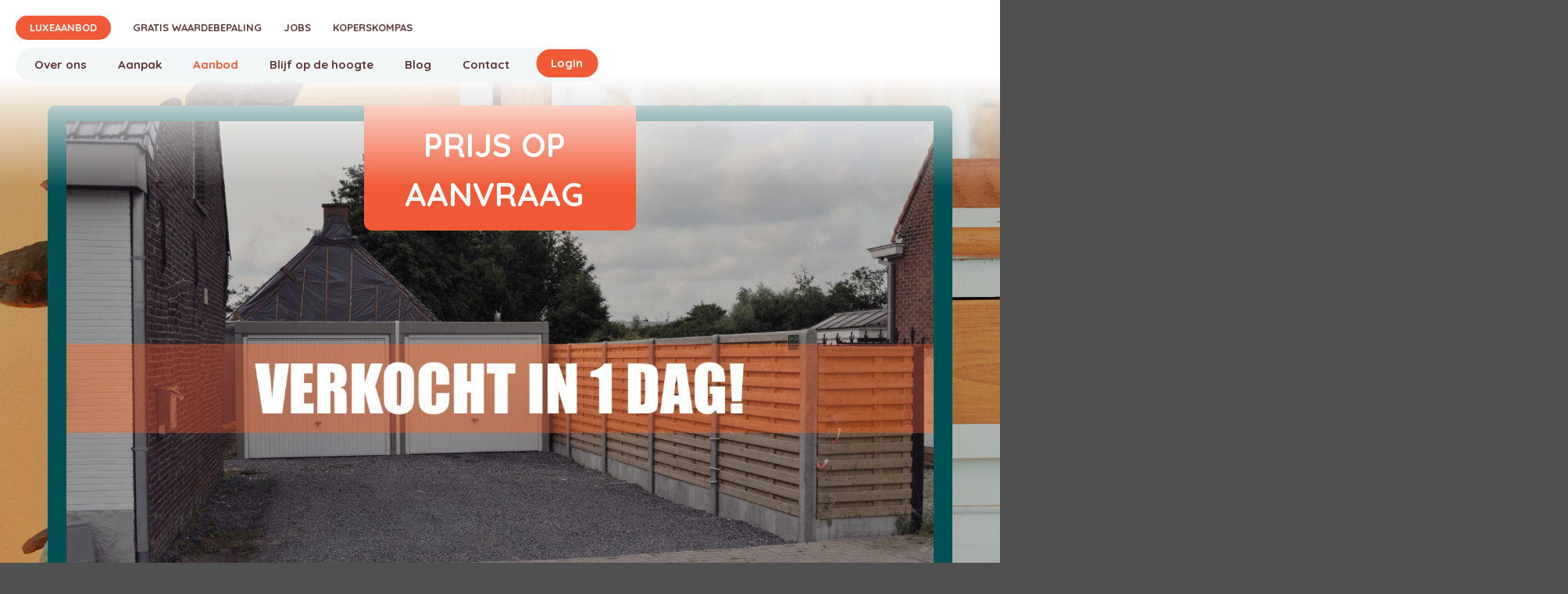

--- FILE ---
content_type: text/html; charset=UTF-8
request_url: https://www.verjon.be/nl/aanbod/1303753
body_size: 23393
content:
<!doctype html><html lang="nl-BE" class="no-js sticky-footer"><head> <!-- Google Tag Manager --><script>(function(w,d,s,l,i){w[l]=w[l]||[];w[l].push({'gtm.start':
new Date().getTime(),event:'gtm.js'});var f=d.getElementsByTagName(s)[0],
j=d.createElement(s),dl=l!='dataLayer'?'&l='+l:'';j.async=true;j.src=
'https://www.googletagmanager.com/gtm.js?id='+i+dl;f.parentNode.insertBefore(j,f);
})(window,document,'script','dataLayer','GTM-5FXK5FLM');</script><!-- End Google Tag Manager --> <!-- Global site tag (gtag.js) - Google Analytics --><script async src="https://www.googletagmanager.com/gtag/js?id=UA-64935666-1"></script><script>
  window.dataLayer = window.dataLayer || [];
  function gtag(){dataLayer.push(arguments);}
  gtag('js', new Date());

 

  gtag('config', 'UA-64935666-1');
</script> <meta charset="utf-8"> <meta http-equiv="X-UA-Compatible" content="IE=edge"> <title>Verkocht oekensestraat 43 Izegem</title> <meta name="keywords" content=""> <meta name="description" content="Grond te koop met 2 garageboxen te Izegem! De oppervlakte van dit uniek aanbod is 98 m2. Door deze grote oppervlakte is er telkens plaats voor 1 auto voor elke garagebox. Wacht niet te lang en zorg dat u de eerste bent voor dit prachtig aanbod!"> <meta name="robots" content="index,follow,max-snippet:-1"> <meta name="viewport" content="width=device-width, initial-scale=1, minimal-ui"> <link rel="canonical" href="https://www.verjon.be/nl/aanbod/1303753"> <link rel="stylesheet" href="https://shuttle-assets-new.s3.amazonaws.com/compiled/front-821b78f73f.css"> <link rel="stylesheet" href="https://shuttle-storage.s3.amazonaws.com/verjon/system/themes/theme-b5308d5fb7.css"> <link rel="stylesheet" href="https://fonts.googleapis.com/css?family=Poppins:400,400italic,700,700italic,500,500italic,300,300italic,900,900italic,600,600italic&subset=latin"> <link rel="stylesheet" href="https://fonts.googleapis.com/css?family=Montserrat:400,400italic,700,700italic,600,600italic,500,500italic&subset=latin"> <link rel="stylesheet" href="https://fonts.googleapis.com/css?family=Work+Sans:400,400italic,700,700italic,500,500italic&subset=latin"> <link rel="stylesheet" href="https://fonts.googleapis.com/css?family=Quicksand:400,400italic,700,700italic,600,600italic,500,500italic&subset=latin"> <script src="https://shuttle-assets-new.s3.amazonaws.com/assets/js/vendor/modernizr.min.js"></script> <script src="https://kit.fontawesome.com/f4fe980f49.js" crossorigin="anonymous"></script> <script src="https://kit.fontawesome.com/78bbb71bd9.js" crossorigin="anonymous"></script> <link rel="apple-touch-icon" sizes="57x57" href="https://shuttle-storage.s3.amazonaws.com/verjon/system/favicon/apple-touch-icon-57x57.png?1640086893&v=d5b85c51d7"><link rel="apple-touch-icon" sizes="60x60" href="https://shuttle-storage.s3.amazonaws.com/verjon/system/favicon/apple-touch-icon-60x60.png?1640086893&v=d5b85c51d7"><link rel="apple-touch-icon" sizes="72x72" href="https://shuttle-storage.s3.amazonaws.com/verjon/system/favicon/apple-touch-icon-72x72.png?1640086893&v=d5b85c51d7"><link rel="apple-touch-icon" sizes="76x76" href="https://shuttle-storage.s3.amazonaws.com/verjon/system/favicon/apple-touch-icon-76x76.png?1640086893&v=d5b85c51d7"><link rel="apple-touch-icon" sizes="114x114" href="https://shuttle-storage.s3.amazonaws.com/verjon/system/favicon/apple-touch-icon-114x114.png?1640086893&v=d5b85c51d7"><link rel="apple-touch-icon" sizes="120x120" href="https://shuttle-storage.s3.amazonaws.com/verjon/system/favicon/apple-touch-icon-120x120.png?1640086893&v=d5b85c51d7"><link rel="apple-touch-icon" sizes="144x144" href="https://shuttle-storage.s3.amazonaws.com/verjon/system/favicon/apple-touch-icon-144x144.png?1640086893&v=d5b85c51d7"><link rel="apple-touch-icon" sizes="152x152" href="https://shuttle-storage.s3.amazonaws.com/verjon/system/favicon/apple-touch-icon-152x152.png?1640086893&v=d5b85c51d7"><link rel="apple-touch-icon" sizes="180x180" href="https://shuttle-storage.s3.amazonaws.com/verjon/system/favicon/apple-touch-icon-180x180.png?1640086893&v=d5b85c51d7"><link rel="icon" type="image/png" sizes="32x32" href="https://shuttle-storage.s3.amazonaws.com/verjon/system/favicon/favicon-32x32.png?1640086893&v=d5b85c51d7"><link rel="icon" type="image/png" sizes="194x194" href="https://shuttle-storage.s3.amazonaws.com/verjon/system/favicon/favicon-194x194.png?1640086893&v=d5b85c51d7"><link rel="icon" type="image/png" sizes="192x192" href="https://shuttle-storage.s3.amazonaws.com/verjon/system/favicon/android-chrome-192x192.png?1640086893&v=d5b85c51d7"><link rel="icon" type="image/png" sizes="16x16" href="https://shuttle-storage.s3.amazonaws.com/verjon/system/favicon/favicon-16x16.png?1640086893&v=d5b85c51d7"><link rel="manifest" href="https://shuttle-storage.s3.amazonaws.com/verjon/system/favicon/site.webmanifest?1640086893&v=d5b85c51d7"><link rel="mask-icon" href="https://shuttle-storage.s3.amazonaws.com/verjon/system/favicon/safari-pinned-tab.svg?1640086893&v=d5b85c51d7" color="#e7792b"><link rel="shortcut icon" href="https://shuttle-storage.s3.amazonaws.com/verjon/system/favicon/favicon.ico?1640086893&v=d5b85c51d7"><meta name="msapplication-TileColor" content="#e7792b"><meta name="msapplication-TileImage" content="https://shuttle-storage.s3.amazonaws.com/verjon/system/favicon/mstile-144x144.png?1640086893&v=d5b85c51d7"><meta name="msapplication-config" content="https://shuttle-storage.s3.amazonaws.com/verjon/system/favicon/browserconfig.xml?1640086893&v=d5b85c51d7"> <meta name="apple-mobile-web-app-title" content="Verjon"> <meta name="application-name" content="Verjon"> <meta property="og:title" content="Verkocht oekensestraat 43 Izegem"> <meta property="og:description" content="Grond te koop met 2 garageboxen te Izegem! De oppervlakte van dit uniek aanbod is 98 m2. Door deze grote oppervlakte is er telkens plaats voor 1 auto voor elke garagebox. Wacht niet te lang en zorg dat u de eerste bent voor dit prachtig aanbod!"> <meta property="og:image" content="http://shuttle-storage.s3.amazonaws.com/verjon/system/resized/3027002267000002633_1200x1066.jpg?1685532759"> <meta property="og:image:width" content="1200"> <meta property="og:image:height" content="1066"> <meta property="og:type" content="website"> <meta property="og:url" content="https://www.verjon.be/nl/aanbod/1303753"> <meta property="og:site_name" content="Verjon"> <meta property="twitter:card" content="summary_large_image"> <meta property="twitter:title" content="Verkocht oekensestraat 43 Izegem"> <meta property="twitter:description" content="Grond te koop met 2 garageboxen te Izegem! De oppervlakte van dit uniek aanbod is 98 m2. Door deze grote oppervlakte is er telkens plaats voor 1 auto voor elke garagebox. Wacht niet te lang en zorg dat u de eerste bent voor dit prachtig aanbod!"> <meta property="twitter:image" content="http://shuttle-storage.s3.amazonaws.com/verjon/system/resized/3027002267000002633_1200x1066.jpg?1685532759"> <link rel="alternate" hreflang="nl" href="https://www.verjon.be/nl/aanbod/1303753"> <link rel="alternate" hreflang="x-default" href="https://www.verjon.be/nl/aanbod/1303753"> <meta name="format-detection" content="telephone=no"><!-- Global site tag (gtag.js) - Google Analytics --><!--<script async src="https://www.googletagmanager.com/gtag/js?id=UA-8937273-20"></script><script>
  window.dataLayer = window.dataLayer || [];
  function gtag(){dataLayer.push(arguments);}
  gtag('js', new Date());
  gtag('config', 'UA-8937273-20');
</script>--><!-- Global site tag (gtag.js) - Google Analytics --><script async src="https://www.googletagmanager.com/gtag/js?id=UA-47859291-1"></script><script>
  window.dataLayer = window.dataLayer || [];
  function gtag(){dataLayer.push(arguments);}
  gtag('js', new Date());
  gtag('config', 'UA-47859291-1');
</script><script>
(function() {
  if (window.history && window.history.replaceState) {
    const url = new URL(window.location);
    const paramsToStrip = ['_gl', '_ga', '_ga_NY1JLEG66X', '_ga_C9KV89WNR8']; // Add any others you see

    let changed = false;
    paramsToStrip.forEach(param => {
      if (url.searchParams.has(param)) {
        url.searchParams.delete(param);
        changed = true;
      }
    });

    if (changed) {
      window.history.replaceState({}, document.title, url.pathname + url.search + url.hash);
    }
  }
})();
</script> </head><body> <h1 class="u-hiddenVisually">Verjon</h1><!-- Google Tag Manager (noscript) --><noscript><iframe src="https://www.googletagmanager.com/ns.html?id=GTM-5FXK5FLM"
height="0" width="0" style="display:none;visibility:hidden"></iframe></noscript><!-- End Google Tag Manager (noscript) --> <!--[if lt IE 10]> <p class="BrowseHappy">You are using an <strong>outdated</strong> browser. Please <a href="http://browsehappy.com/">upgrade your browser</a> to improve your experience.</p> <![endif]--> <div class="Page" id="page-36-aanbod-detail"><div class="Wrapper" id="wrapper"><section class="Header shuttle-Block " ><div class="shuttle-Widget shuttle-TemplateWidget" id="widget-1408-718cc1e8b771dd9c6d3b281022972ae7"><div class="Grid-widgetInnerCell EntityTrigger-1408" ><div class="Row"><div class="shuttle-Widget custom-style-559 header-new" id="widget-7197-70c89bffe989620e25cd8860c774633e"><div class="Row"><div class="Grid-widgetInnerCell EntityTrigger-7197" ><div class="Row"><a href="/nl" class=""><img class="shuttle-Element shuttle-Element--image EntityTrigger-7199 Entity-7199 header-logo" alt="Logo Verjon Colored" title="" id="element-7199" data-url="https://shuttle-storage.s3.amazonaws.com/verjon/Verjon/Logo%20Verjon%20Colored.svg?1745497212&w=137&h=87" data-asset-resize-id="7199-0-526ac26b229d2db5ed5c394486e04783-127644f2ee805d2ae1f607a2661ba723" data-asset-id="15831" src="https://shuttle-storage.s3.amazonaws.com/verjon/Verjon/Logo%20Verjon%20Colored.svg?1745497212"></a></div><div class="Row"><div class="shuttle-Widget header-navs" id="widget-7200-4595d89528c78968e3e14912c7ea7bec"><div class="Grid-widgetInnerCell EntityTrigger-7200" ><div class="Row"><style>@media (max-width: 767px) {	.Nav-7204 { display: none; visibility: hidden; }	.Nav--responsive-7204 { display: block; visibility: visible; }	}	#ToggleNav-ccb43b5992:checked ~ .ToggleNav-label {	}</style><div class="NavWrapper Nav-7204 u-lg-hidden u-md-hidden header-nav header-nav-m" id="element-7204"><ul class="shuttle-Element shuttle-Element--navigation Nav custom-style-navigation"><li class="Nav-item"><a href="/nl/verjon" class="Nav-itemTarget EntityTrigger-7204-0-0 custom-style-navigation-item" >Over ons</a></li><li class="Nav-item"><a href="/nl/aanpak" class="Nav-itemTarget EntityTrigger-7204-0-1 custom-style-navigation-item" >Aanpak</a></li><li class="Nav-item"><a href="/nl/aanbod" class="Nav-itemTarget EntityTrigger-7204-0-2 custom-style-navigation-item custom-style-navigation-item-active" >Aanbod</a></li><li class="Nav-item"><a href="/nl/blijf-op-de-hoogte" class="Nav-itemTarget EntityTrigger-7204-0-3 custom-style-navigation-item" >Blijf op de hoogte</a></li><li class="Nav-item"><a href="/nl/blog" class="Nav-itemTarget EntityTrigger-7204-0-4 custom-style-navigation-item" >Blog</a></li><li class="Nav-item"><a href="/nl/contact" class="Nav-itemTarget EntityTrigger-7204-0-5 custom-style-navigation-item" >Contact</a></li><li class="Nav-item"><a href="/nl/gratis-waardebepaling" class="Nav-itemTarget EntityTrigger-7204-0-6 custom-style-navigation-item" >Gratis waardebepaling</a></li><li class="Nav-item"><a href="/nl/jobs" class="Nav-itemTarget EntityTrigger-7204-0-7 custom-style-navigation-item" >Jobs</a></li><li class="Nav-item"><a href="/nl/koperskompas" class="Nav-itemTarget EntityTrigger-7204-0-8 custom-style-navigation-item" >Koperskompas</a></li><li class="Nav-item"><a href="https://verjon.eigenaarslogin.be/default.aspx" class="Nav-itemTarget EntityTrigger-7204-0-9 custom-style-navigation-item" target="_blank">Login</a></li></ul></div><div class="NavWrapper NavWrapper--responsive Nav--responsive-7204 u-lg-hidden u-md-hidden header-nav header-nav-m" id="element-7204"><input class="ToggleNav " id="ToggleNav-ccb43b5992" type="checkbox" tabindex="-1" aria-hidden="true"><label class="ToggleNav-label custom-style-responsive-navigation-toggle-button" for="ToggleNav-ccb43b5992" aria-hidden="true"></label><ul class="shuttle-Element shuttle-Element--navigation Nav Nav--stacked custom-style-responsive-navigation-dropdown"><li class="Nav-item"><a href="/nl/verjon" class="Nav-itemTarget EntityTrigger-7204-0-0 custom-style-responsive-navigation-button" >Over ons</a></li><li class="Nav-item"><a href="/nl/aanpak" class="Nav-itemTarget EntityTrigger-7204-0-1 custom-style-responsive-navigation-button" >Aanpak</a></li><li class="Nav-item"><a href="/nl/aanbod" class="Nav-itemTarget EntityTrigger-7204-0-2 custom-style-responsive-navigation-button custom-style-responsive-navigation-button-active" >Aanbod</a></li><li class="Nav-item"><a href="/nl/blijf-op-de-hoogte" class="Nav-itemTarget EntityTrigger-7204-0-3 custom-style-responsive-navigation-button" >Blijf op de hoogte</a></li><li class="Nav-item"><a href="/nl/blog" class="Nav-itemTarget EntityTrigger-7204-0-4 custom-style-responsive-navigation-button" >Blog</a></li><li class="Nav-item"><a href="/nl/contact" class="Nav-itemTarget EntityTrigger-7204-0-5 custom-style-responsive-navigation-button" >Contact</a></li><li class="Nav-item"><a href="/nl/gratis-waardebepaling" class="Nav-itemTarget EntityTrigger-7204-0-6 custom-style-responsive-navigation-button" >Gratis waardebepaling</a></li><li class="Nav-item"><a href="/nl/jobs" class="Nav-itemTarget EntityTrigger-7204-0-7 custom-style-responsive-navigation-button" >Jobs</a></li><li class="Nav-item"><a href="/nl/koperskompas" class="Nav-itemTarget EntityTrigger-7204-0-8 custom-style-responsive-navigation-button" >Koperskompas</a></li><li class="Nav-item"><a href="https://verjon.eigenaarslogin.be/default.aspx" class="Nav-itemTarget EntityTrigger-7204-0-9 custom-style-responsive-navigation-button" target="_blank">Login</a></li></ul></div></div><div class="Row"><style>@media (max-width: 767px) {	.Nav-7203 { display: none; visibility: hidden; }	.Nav--responsive-7203 { display: block; visibility: visible; }	}	#ToggleNav-a61111f756:checked ~ .ToggleNav-label {	}</style><div class="NavWrapper Nav-7203 u-sm-hidden nav-mini" id="element-7203"><ul class="shuttle-Element shuttle-Element--navigation Nav custom-style-navigation"><li class="Nav-item"><a href="/nl/verjon-plus" class="Nav-itemTarget EntityTrigger-7203-0-0 custom-style-navigation-item" >Luxeaanbod</a></li><li class="Nav-item"><a href="/nl/gratis-waardebepaling" class="Nav-itemTarget EntityTrigger-7203-0-1 custom-style-navigation-item" >Gratis waardebepaling</a></li><li class="Nav-item"><a href="/nl/jobs" class="Nav-itemTarget EntityTrigger-7203-0-2 custom-style-navigation-item" >Jobs</a></li><li class="Nav-item"><a href="/nl/koperskompas" class="Nav-itemTarget EntityTrigger-7203-0-3 custom-style-navigation-item" >Koperskompas</a></li></ul></div><div class="NavWrapper NavWrapper--responsive Nav--responsive-7203 u-sm-hidden nav-mini" id="element-7203"><input class="ToggleNav " id="ToggleNav-a61111f756" type="checkbox" tabindex="-1" aria-hidden="true"><label class="ToggleNav-label custom-style-responsive-navigation-toggle-button" for="ToggleNav-a61111f756" aria-hidden="true">Menu</label><ul class="shuttle-Element shuttle-Element--navigation Nav Nav--stacked custom-style-responsive-navigation-dropdown"><li class="Nav-item"><a href="/nl/verjon-plus" class="Nav-itemTarget EntityTrigger-7203-0-0 custom-style-responsive-navigation-button" >Luxeaanbod</a></li><li class="Nav-item"><a href="/nl/gratis-waardebepaling" class="Nav-itemTarget EntityTrigger-7203-0-1 custom-style-responsive-navigation-button" >Gratis waardebepaling</a></li><li class="Nav-item"><a href="/nl/jobs" class="Nav-itemTarget EntityTrigger-7203-0-2 custom-style-responsive-navigation-button" >Jobs</a></li><li class="Nav-item"><a href="/nl/koperskompas" class="Nav-itemTarget EntityTrigger-7203-0-3 custom-style-responsive-navigation-button" >Koperskompas</a></li></ul></div></div><div class="Row"><style>@media (max-width: 767px) {	.Nav-7202 { display: none; visibility: hidden; }	.Nav--responsive-7202 { display: block; visibility: visible; }	}	#ToggleNav-7e37c9620d:checked ~ .ToggleNav-label {	}</style><div class="NavWrapper Nav-7202 u-sm-hidden header-nav header-nav-main" id="element-7202"><ul class="shuttle-Element shuttle-Element--navigation Nav custom-style-navigation"><li class="Nav-item"><a href="/nl/verjon" class="Nav-itemTarget EntityTrigger-7202-0-0 custom-style-navigation-item" >Over ons</a></li><li class="Nav-item"><a href="/nl/aanpak" class="Nav-itemTarget EntityTrigger-7202-0-1 custom-style-navigation-item" >Aanpak</a></li><li class="Nav-item"><a href="/nl/aanbod" class="Nav-itemTarget EntityTrigger-7202-0-2 custom-style-navigation-item custom-style-navigation-item-active" >Aanbod</a></li><li class="Nav-item"><a href="/nl/blijf-op-de-hoogte" class="Nav-itemTarget EntityTrigger-7202-0-3 custom-style-navigation-item" >Blijf op de hoogte</a></li><li class="Nav-item"><a href="/nl/blog" class="Nav-itemTarget EntityTrigger-7202-0-4 custom-style-navigation-item" >Blog</a></li><li class="Nav-item"><a href="/nl/contact" class="Nav-itemTarget EntityTrigger-7202-0-5 custom-style-navigation-item" >Contact</a></li><li class="Nav-item"><a href="https://verjon.eigenaarslogin.be/default.aspx" class="Nav-itemTarget EntityTrigger-7202-0-6 custom-style-navigation-item" target="_blank">Login</a></li></ul></div><div class="NavWrapper NavWrapper--responsive Nav--responsive-7202 u-sm-hidden header-nav header-nav-main" id="element-7202"><input class="ToggleNav " id="ToggleNav-7e37c9620d" type="checkbox" tabindex="-1" aria-hidden="true"><label class="ToggleNav-label custom-style-responsive-navigation-toggle-button" for="ToggleNav-7e37c9620d" aria-hidden="true">Menu</label><ul class="shuttle-Element shuttle-Element--navigation Nav Nav--stacked custom-style-responsive-navigation-dropdown"><li class="Nav-item"><a href="/nl/verjon" class="Nav-itemTarget EntityTrigger-7202-0-0 custom-style-responsive-navigation-button" >Over ons</a></li><li class="Nav-item"><a href="/nl/aanpak" class="Nav-itemTarget EntityTrigger-7202-0-1 custom-style-responsive-navigation-button" >Aanpak</a></li><li class="Nav-item"><a href="/nl/aanbod" class="Nav-itemTarget EntityTrigger-7202-0-2 custom-style-responsive-navigation-button custom-style-responsive-navigation-button-active" >Aanbod</a></li><li class="Nav-item"><a href="/nl/blijf-op-de-hoogte" class="Nav-itemTarget EntityTrigger-7202-0-3 custom-style-responsive-navigation-button" >Blijf op de hoogte</a></li><li class="Nav-item"><a href="/nl/blog" class="Nav-itemTarget EntityTrigger-7202-0-4 custom-style-responsive-navigation-button" >Blog</a></li><li class="Nav-item"><a href="/nl/contact" class="Nav-itemTarget EntityTrigger-7202-0-5 custom-style-responsive-navigation-button" >Contact</a></li><li class="Nav-item"><a href="https://verjon.eigenaarslogin.be/default.aspx" class="Nav-itemTarget EntityTrigger-7202-0-6 custom-style-responsive-navigation-button" target="_blank">Login</a></li></ul></div></div></div></div></div><div class="Row"><div class="shuttle-Widget custom-style-552 dropdowns-cont" id="widget-7216-300c2c7f784166caa111a934211c26fb"></div></div><div class="Row"><div class="shuttle-Widget custom-style-552 dropdown-items-loaded" id="widget-7211-c0128dd6f4415327aa677a255ae2412c"><div class="Row"><div class="Grid-widgetInnerCell EntityTrigger-7211" ><div class="Row"><div class="shuttle-Element shuttle-Element--button" id="element-7215"> <a data-action="1" href="/nl/aanbod?in_transactietype%5B%5D=Te+koop&in_transactietype%5B%5D=Verkocht&in_transactietype%5B%5D=Optie+koop&in_country=België" class="Button EntityTrigger-7215 custom-style-text dropdown-item" key="te-koop" nth="1" with="/nl/aanbod">Te koop</a></div></div></div></div><div class="Row"><div class="Grid-widgetInnerCell EntityTrigger-7211" ><div class="Row"><div class="shuttle-Element shuttle-Element--button" id="element-7215"> <a data-action="2" href="/nl/aanbod?in_transactietype%5B%5D=Te%20huur&in_transactietype%5B%5D=Verhuurd&in_transactietype%5B%5D=Optie+huur&in_country=België" class="Button EntityTrigger-7215 custom-style-text dropdown-item" key="te-huur" nth="2" with="/nl/aanbod">Te huur</a></div></div></div></div><div class="Row"><div class="Grid-widgetInnerCell EntityTrigger-7211" ><div class="Row"><div class="shuttle-Element shuttle-Element--button" id="element-7215"> <a data-action="3" href="/nl/aanbod?in_type=Project" class="Button EntityTrigger-7215 custom-style-text dropdown-item" key="projecten" nth="3" with="/nl/aanbod">Projecten</a></div></div></div></div><div class="Row"><div class="Grid-widgetInnerCell EntityTrigger-7211" ><div class="Row"><div class="shuttle-Element shuttle-Element--button" id="element-7215"> <a data-action="4" href="/nl/aanbod?in_country=Spanje" class="Button EntityTrigger-7215 custom-style-text dropdown-item" key="spaans-vastgoed" nth="4" with="/nl/aanbod">Spaans vastgoed</a></div></div></div></div></div></div></div></div></div></div><div class="Row"></div><div class="Row"></div></div></div></section><section class="Main shuttle-Region custom-style-28 " ><div class="Content shuttle-Block "><!-- Content-inner or Side-inner --><div class="Content-inner "><div class="shuttle-Widget shuttle-TemplateWidget content" id="widget-3-a4266dc7cff3b3262a130bdff438beab"><div class="Grid-widgetInnerCell EntityTrigger-3" ><div class="Row"><div class="Row"><div class="shuttle-Widget custom-style-499 custom-style-500 popupwrapper" id="widget-4777-201f92b841958d444d5bb2af93578fa0"><div class="Grid-widgetInnerCell EntityTrigger-4777" ><div class="Row"><div class="shuttle-Widget custom-style-501 popup" id="widget-4779-99b12c5dcbe629182a3c00042d0f8297"><div class="Row"><div class="Grid-widgetInnerCell EntityTrigger-4779" ><div class="Row"><div class="shuttle-Widget custom-style-502 closer" id="widget-4781-41236d14a69cef9c4579bb34430978b2"><div class="Grid-widgetInnerCell EntityTrigger-4781" ><div class="Row"><div class="shuttle-Element shuttle-Element--button" id="element-4783"> <a href="javascript:;" class="Button EntityTrigger-4783 custom-style-503"></a></div></div></div></div></div><div class="Row"><div class="shuttle-Widget u-md-hidden u-sm-hidden" id="widget-4784-f65eb8c340fcb72df7e3e211e51c6306"><div class="Grid-widgetInnerCell EntityTrigger-4784" ><div class="Row"><div class="shuttle-Widget-wrapGrid wrap-Grid" data-grid-cols="3"><div id="grid_27aa626b77" class="Grid Grid--withGutter"><div class="Grid-cell u-size4of12"><div class="Grid-innerCell " data-grid-cell="4/12"><div class="shuttle-Widget" id="widget-4786-c2005bd33be0d79926ce0f0154ae717d"><div class="Grid-widgetInnerCell EntityTrigger-4786" ><div class="Row"><div class="shuttle-Element shuttle-Element--title" id="element-4788"><h2 class="custom-style-396 custom-style-504 custom-style-505">Meer info?</h2></div></div><div class="Row"><div class="shuttle-Element shuttle-Element--spacer" id="element-4790" style="height:17px"></div></div><div class="Row"><img class="shuttle-Element shuttle-Element--image EntityTrigger-4789 Entity-4789 custom-style-505" alt="7212" title="" id="element-4789" data-url="https://shuttle-storage.s3.amazonaws.com/verjon/Contacts/7212.jpg?1768964441&w=334&h=500" data-asset-resize-id="4789-0-32d3bb5ea9e01d5d181196ffaf652092-2f40354fd8f91a46a914607705cea160" data-asset-id="8608" src="https://shuttle-storage.s3.amazonaws.com/verjon/system/resized/Contacts/7212_334x0.jpg?1768964441"></div><div class="Row"><div class="shuttle-Element shuttle-Element--spacer" id="element-4791" style="height:19px"></div></div><div class="Row"><div class="shuttle-Element shuttle-Element--text custom-style-443 custom-style-506 custom-style-505" id="element-4792"><p>Vermeersch Jonas<br />BIV 508977<br />Tel 051809285<br />info@verjon.be</p></div></div></div></div></div></div><div class="Grid-cell u-size1of12"><div class="Grid-innerCell " data-grid-cell="1/12"><div class="shuttle-Element shuttle-Element--spacer" id="element-4805" style="height:0px"></div></div></div><div class="Grid-cell u-size7of12"><div class="Grid-innerCell " data-grid-cell="7/12"><div class="shuttle-FormWidget custom-style-507"><form method="POST" action="https://www.verjon.be/form/nl/4793" accept-charset="UTF-8" class="Form--vertical formpopup" enctype="multipart/form-data"><div class="Row"><input name="fields[5078]" type="hidden" value="HQENVDKPYOGKINBGRXNHYSEMSVKOJPTXKFRVSVYSGCNHUQCKPD"></div><div class="Row"><input name="fields[5077]" type="hidden" value="nl"></div><div class="Row"><input name="fields[5079]" type="hidden" value="1303753"></div><div class="Row"><input name="fields[5126]" type="hidden" value="oekensestraat 43, 8870 Izegem"></div><div class="Row"><input name="fields[5127]" type="hidden" value="oekensestraat"></div><div class="Row"><div class="Form-item is-required " id="element-4802"><div class="Form-controls"><input id="fields[4802]" placeholder="Naam *" class="custom-style-form-text-field" data-parsley-maxlength="255" required name="fields[4802]" type="text" value=""> </div></div></div><div class="Row"><div class="Form-item is-required " id="element-4798"><div class="Form-controls"><input id="fields[4798]" placeholder="Voornaam *" class="custom-style-form-text-field" data-parsley-maxlength="255" required name="fields[4798]" type="text" value=""> </div></div></div><div class="Row"><div class="Form-item " id="element-4797"><div class="Form-controls"><input id="fields[4797]" placeholder="Straat + nummer" class="custom-style-form-text-field" data-parsley-maxlength="255" name="fields[4797]" type="text" value=""> </div></div></div><div class="Row"><div class="shuttle-Widget-wrapGrid wrap-Grid" data-grid-cols="2"><div id="grid_3afb44974c" class="Grid Grid--withGutter"><div class="Grid-cell u-size5of12"><div class="Grid-innerCell " data-grid-cell="5/12"><div class="Form-item " id="element-4800"><div class="Form-controls"><input id="fields[4800]" placeholder="Postcode" class="custom-style-form-text-field" data-parsley-maxlength="255" name="fields[4800]" type="text" value=""> </div></div></div></div><div class="Grid-cell u-size7of12"><div class="Grid-innerCell " data-grid-cell="7/12"><div class="Form-item " id="element-4801"><div class="Form-controls"><input id="fields[4801]" placeholder="Plaats" class="custom-style-form-text-field" data-parsley-maxlength="255" name="fields[4801]" type="text" value=""> </div></div></div></div></div></div></div><div class="Row"><div class="Form-item " id="element-4799"><div class="Form-controls"><input id="fields[4799]" placeholder="Telefoon" class="custom-style-form-text-field" data-parsley-maxlength="255" name="fields[4799]" type="text" value=""> </div></div></div><div class="Row"><div class="Form-item is-required " id="element-4803"><div class="Form-controls"><input id="fields[4803]" placeholder="E-mailadres *" class="custom-style-form-text-field" data-parsley-maxlength="255" required name="fields[4803]" type="email" value=""> </div></div></div><div class="Row"><div class="Form-item " id="element-4796"><div class="Form-controls"><textarea id="fields[4796]" placeholder="" class="custom-style-form-text-field" data-parsley-maxlength="255" rows="7" name="fields[4796]" cols="50"></textarea> </div></div></div><div class="Row"><div class="shuttle-Widget-wrapGrid wrap-Grid" data-grid-cols="2"><div id="grid_5202504eb8" class="Grid Grid--withGutter"><div class="Grid-cell u-size8of12"><div class="Grid-innerCell " data-grid-cell="8/12"><div class="Form-item is-required " id="element-4804"><div class="Form-controls"><label class="Field-checkbox"><input class="Field custom-style-form-list-field" name="fields[4804][]" type="checkbox" value="&lt;p&gt;Ik ga akkoord met de&amp;nbsp;&amp;nbsp;&lt;a href=&quot;page:13&quot;&gt;Privacy policy&lt;/a&gt;.&lt;/p&gt;
|||Ik ga akkoord met de&amp;nbsp;&amp;nbsp;&lt;a href=&quot;page:13&quot;&gt;Privacy policy&lt;/a&gt;." required>Ik ga akkoord met de&nbsp;&nbsp;<a href="/nl/privacy-policy" target="_blank">Privacy policy</a>.</label><br></div></div></div></div><div class="Grid-cell u-size4of12"><div class="Grid-innerCell " data-grid-cell="4/12"><div class="Form-item Form-item--action"><div class="Form-controls"><button type="submit" class="Button custom-style-425">Versturen</button></div></div></div></div></div></div></div><input name="_origin" type="hidden" value="46"><input name="form_rendered_at" type="hidden" value="1768993688"></form></div></div></div></div></div></div></div></div></div><div class="Row"><div class="shuttle-Widget u-lg-hidden" id="widget-4806-b1249d65293846746299f13d3f44506e"><div class="Grid-widgetInnerCell EntityTrigger-4806" ><div class="Row"><div class="shuttle-FormWidget custom-style-507"><form method="POST" action="https://www.verjon.be/form/nl/4808" accept-charset="UTF-8" class="Form--vertical formpopup" enctype="multipart/form-data"><div class="Row"><input name="fields[5080]" type="hidden" value="HQENVDKPYOGKINBGRXNHYSEMSVKOJPTXKFRVSVYSGCNHUQCKPD"></div><div class="Row"><input name="fields[5081]" type="hidden" value="nl"></div><div class="Row"><input name="fields[5082]" type="hidden" value="1303753"></div><div class="Row"><input name="fields[5128]" type="hidden" value="oekensestraat 43, 8870 Izegem"></div><div class="Row"><div class="Form-item is-required " id="element-4817"><div class="Form-controls"><input id="fields[4817]" placeholder="Naam *" class="custom-style-form-text-field" data-parsley-maxlength="255" required name="fields[4817]" type="text" value=""> </div></div></div><div class="Row"><div class="Form-item is-required " id="element-4813"><div class="Form-controls"><input id="fields[4813]" placeholder="Voornaam *" class="custom-style-form-text-field" data-parsley-maxlength="255" required name="fields[4813]" type="text" value=""> </div></div></div><div class="Row"><div class="Form-item " id="element-4812"><div class="Form-controls"><input id="fields[4812]" placeholder="Straat + nummer" class="custom-style-form-text-field" data-parsley-maxlength="255" name="fields[4812]" type="text" value=""> </div></div></div><div class="Row"><div class="Form-item " id="element-4815"><div class="Form-controls"><input id="fields[4815]" placeholder="Postcode" class="custom-style-form-text-field" data-parsley-maxlength="255" name="fields[4815]" type="text" value=""> </div></div></div><div class="Row"><div class="Form-item " id="element-4816"><div class="Form-controls"><input id="fields[4816]" placeholder="Plaats" class="custom-style-form-text-field" data-parsley-maxlength="255" name="fields[4816]" type="text" value=""> </div></div></div><div class="Row"><div class="Form-item " id="element-4814"><div class="Form-controls"><input id="fields[4814]" placeholder="Telefoon" class="custom-style-form-text-field" data-parsley-maxlength="255" name="fields[4814]" type="text" value=""> </div></div></div><div class="Row"><div class="Form-item is-required " id="element-4818"><div class="Form-controls"><input id="fields[4818]" placeholder="E-mailadres *" class="custom-style-form-text-field" data-parsley-maxlength="255" required name="fields[4818]" type="email" value=""> </div></div></div><div class="Row"><div class="Form-item " id="element-4811"><div class="Form-controls"><textarea id="fields[4811]" placeholder="" class="custom-style-form-text-field" data-parsley-maxlength="255" rows="4" name="fields[4811]" cols="50"></textarea> </div></div></div><div class="Row"><div class="Form-item is-required " id="element-4819"><div class="Form-controls"><label class="Field-checkbox"><input class="Field custom-style-form-list-field" name="fields[4819][]" type="checkbox" value="&lt;p&gt;Ik ga akkoord met de&amp;nbsp;&amp;nbsp;&lt;a href=&quot;page:13&quot;&gt;Privacy policy&lt;/a&gt;.&lt;/p&gt;
|||Ik ga akkoord met de&amp;nbsp;&amp;nbsp;&lt;a href=&quot;page:13&quot;&gt;Privacy policy&lt;/a&gt;." required>Ik ga akkoord met de&nbsp;&nbsp;<a href="/nl/privacy-policy" target="_blank">Privacy policy</a>.</label><br></div></div></div><div class="Row"><div class="Form-item Form-item--action"><div class="Form-controls"><button type="submit" class="Button custom-style-425">Versturen</button></div></div></div><input name="_origin" type="hidden" value="46"><input name="form_rendered_at" type="hidden" value="1768993688"></form></div></div></div></div></div></div></div></div></div></div></div></div><div class="Row"><div class="shuttle-Widget custom-style-410 custom-style-510" id="widget-3874-a82b7a47f6539558e155319ed0e6f689"><div class="Row"><div class="Grid-widgetInnerCell EntityTrigger-3874" ><div class="Row"><div class="shuttle-Widget custom-style-418 custom-style-246" id="widget-3879-8a8478a031bd9178fd7854f378ed3158"><div class="Grid-widgetInnerCell EntityTrigger-3879" ><div class="Row"><div class="shuttle-Element shuttle-Element--spacer" id="element-4132" style="height:20px"></div></div><div class="Row"></div><div class="Row"></div><div class="Row"><div class="shuttle-Element shuttle-Element--title" id="element-5099"><h2 class="custom-style-511">VERKOCHT</h2></div></div><div class="Row"></div><div class="Row"><div class="shuttle-Element shuttle-Element--title" id="element-5141"><h2 class="custom-style-511">PRIJS OP AANVRAAG</h2></div></div><div class="Row"><div class="shuttle-Element shuttle-Element--image EntityTrigger-3877 Entity-3877 custom-style-519 shuttle-Element--image-lightbox u-sm-hidden" alt="3027002267000002633" title="" id="element-3877" data-url="https://shuttle-storage.s3.amazonaws.com/verjon/3027002267000002633.jpg?1685532759&w=1600&h=1066" style="height:684px""><div class="FlexEmbed-object" data-asset-resize-id="3877-0-8dbfa4352e44defe50d1820572017f81-8c75d834a0297a08999a2987c2860fff" data-asset-id="5669" alt="3027002267000002633" title="" role="img" style="background-image:url( https://shuttle-storage.s3.amazonaws.com/verjon/system/resized/3027002267000002633_1600x0.jpg?1685532759 );background-position:center center;background-repeat: no-repeat;background-size:cover;"></div></div></div><div class="Row"><div class="shuttle-Element shuttle-Element--image EntityTrigger-4539 Entity-4539 custom-style-519 shuttle-Element--image-lightbox u-lg-hidden u-md-hidden" alt="3027002267000002633" title="" id="element-4539" data-url="https://shuttle-storage.s3.amazonaws.com/verjon/3027002267000002633.jpg?1685532759&w=1600&h=1066" style="height:350px""><div class="FlexEmbed-object" data-asset-resize-id="4539-0-cbd658ac1f6ba07264cc18efc380b64f-8c75d834a0297a08999a2987c2860fff" data-asset-id="5669" alt="3027002267000002633" title="" role="img" style="background-image:url( https://shuttle-storage.s3.amazonaws.com/verjon/system/resized/3027002267000002633_1600x0.jpg?1685532759 );background-position:center center;background-repeat: no-repeat;background-size:cover;"></div></div></div><div class="Row"><div class="shuttle-Widget" id="widget-5376-a4993e279cac0683ceb06cfea9c08401"><div class="Row"><div class="Grid-widgetInnerCell EntityTrigger-5376" ></div></div></div></div></div></div></div><div class="Row"><div class="shuttle-Element shuttle-Element--spacer" id="element-3885" style="height:64px"></div></div><div class="Row"><div class="shuttle-Widget u-md-hidden u-sm-hidden" id="widget-3883-5abcbedc262aa44c08c889b4405adfef"><div class="shuttle-Repeat-wrapGrid wrap-Grid" data-grid-cols="6"><div id="grid_52287844c2" class="Grid Grid--withGutter Grid--withRowGutter u-noResize"><div class="Grid-cell u-size1of6 is-first"><div class="Grid-widgetInnerCell EntityTrigger-3883" ><div class="Row"><div class="shuttle-Element shuttle-Element--image EntityTrigger-3882 Entity-3882 shuttle-Element--image-lightbox" alt="3027002267000002633" title="" id="element-3882" data-url="https://shuttle-storage.s3.amazonaws.com/verjon/3027002267000002633.jpg?1685532759&w=1600&h=1066" style="height:103px""><div class="FlexEmbed-object" data-asset-resize-id="3882-0-33cd4c29440657db79f7b6204e0b7aee-0-a34dc2bb7fe69fbfdad7ccbc2254725e" data-asset-id="5669" alt="3027002267000002633" title="" role="img" style="background-image:url( https://shuttle-storage.s3.amazonaws.com/verjon/system/resized/3027002267000002633_393x0.jpg?1685532759 );background-position:center center;background-repeat: no-repeat;background-size:cover;"></div></div></div></div></div></div></div></div></div><div class="Row"><div class="shuttle-Widget u-lg-hidden" id="widget-4540-f08e79debb7bef91bde540f94f87861a"><div class="shuttle-Repeat-wrapGrid wrap-Grid" data-grid-cols="3"><div id="grid_44283add8a" class="Grid Grid--withGutter Grid--withRowGutter u-noResize"><div class="Grid-cell u-size1of3 is-first"><div class="Grid-widgetInnerCell EntityTrigger-4540" ><div class="Row"><div class="shuttle-Element shuttle-Element--image EntityTrigger-4542 Entity-4542 shuttle-Element--image-lightbox" alt="3027002267000002633" title="" id="element-4542" data-url="https://shuttle-storage.s3.amazonaws.com/verjon/3027002267000002633.jpg?1685532759&w=1600&h=1066" style="height:103px""><div class="FlexEmbed-object" data-asset-resize-id="4542-0-b4d66b066e7eedbb16827870f58b91cb-0-27748b98cbffa0bf2df64f3146f7261f" data-asset-id="5669" alt="3027002267000002633" title="" role="img" style="background-image:url( https://shuttle-storage.s3.amazonaws.com/verjon/system/resized/3027002267000002633_786x0.jpg?1685532759 );background-position:center center;background-repeat: no-repeat;background-size:cover;"></div></div></div></div></div></div></div></div></div><div class="Row"><div class="shuttle-Element shuttle-Element--spacer" id="element-3886" style="height:50px"></div></div><div class="Row"><div class="shuttle-Widget custom-style-513" id="widget-4133-077ed9fce311c2d15b0454c8e6d83694"><div class="Grid-widgetInnerCell EntityTrigger-4133" ><div class="Row"><div class="shuttle-Widget" id="widget-3887-309cbcee0d676c84b9d71bc31d751c0a"><div class="Grid-widgetInnerCell EntityTrigger-3887" ><div class="Row"><div class="shuttle-Element shuttle-Element--spacer" id="element-3889" style="height:70px"></div></div><div class="Row"><div class="shuttle-Element shuttle-Element--title" id="element-3890"><h2 class="custom-style-512"><p><span style="font-size:14px"><strong>VERKOCHT IN 1 DAG!</strong></span></p></h2></div></div><div class="Row"><div class="shuttle-Element shuttle-Element--spacer" id="element-3891" style="height:50px"></div></div><div class="Row"><div class="shuttle-Widget-wrapGrid wrap-Grid" data-grid-cols="3"><div id="grid_6a5bd7fdca" class="Grid Grid--withGutter"><div class="Grid-cell u-size6of12"><div class="Grid-innerCell " data-grid-cell="6/12"><div class="Row"><div class="shuttle-Widget" id="widget-3892-8e1b431085e98c5a08251ac301bd88d5"><div class="Grid-widgetInnerCell EntityTrigger-3892" ><div class="Row"><div class="shuttle-Element shuttle-Element--text custom-style-514" id="element-3896"><p><span style="font-family:verdana,geneva,sans-serif"><span style="font-size:12px">Grond te koop met 2 garageboxen te Izegem! De oppervlakte van dit uniek aanbod is 98 m2. Door deze grote oppervlakte is er telkens plaats voor 1 auto voor elke garagebox. Wacht niet te lang en zorg dat u de eerste bent voor dit prachtig aanbod!</span></span></p></div></div></div></div></div><div class="Row"><div class="shuttle-Element shuttle-Element--spacer" id="element-3898" style="height:14px"></div></div></div></div><div class="Grid-cell u-size1of12"><div class="Grid-innerCell " data-grid-cell="1/12"><div class="shuttle-Element shuttle-Element--spacer" id="element-3894" style="height:0px"></div></div></div><div class="Grid-cell u-size5of12"><div class="Grid-innerCell " data-grid-cell="5/12"><div class="Row"><div class="shuttle-Widget" id="widget-3899-67044a6966a6f35c21cf1fb6034f9e5c"><div class="Row"><div class="Grid-widgetInnerCell EntityTrigger-3899" ><div class="Row"><div class="shuttle-Element shuttle-Element--title" id="element-4136"><h2 class="custom-style-515">Indeling</h2></div></div><div class="Row"><div class="shuttle-Element shuttle-Element--spacer" id="element-4135" style="height:24px"></div></div><div class="Row"></div><div class="Row"><div class="shuttle-Widget" id="widget-5251-0d282f78ba4c1f78750e07f1e90cc8d9"><div class="shuttle-Repeat-wrapGrid wrap-Grid" data-grid-cols="2"><div id="grid_5b820551a5" class="Grid Grid--withGutter-xsmall Grid--withRowGutter-xsmall Grid--alignMiddle"><div class="Grid-cell u-size1of2 is-first"><div class="Grid-widgetInnerCell EntityTrigger-5251" ><div class="Row"><div class="shuttle-Widget-wrapGrid wrap-Grid" data-grid-cols="2"><div id="grid_2eccdf45d9" class="Grid Grid--withGutter u-noResize"><div class="Grid-cell u-size6of12 u-noResize"><div class="Grid-innerCell " data-grid-cell="6/12"><div class="shuttle-Element shuttle-Element--title" id="element-5253"><h2 class="custom-style-514">Garage:</h2></div></div></div><div class="Grid-cell u-size6of12 u-noResize"><div class="Grid-innerCell " data-grid-cell="6/12"><div class="shuttle-Element shuttle-Element--title" id="element-5254"><h2 class="custom-style-514">2</h2></div></div></div></div></div></div></div></div><div class="Grid-cell u-size1of2 is-last"><div class="Grid-widgetInnerCell EntityTrigger-5251" ><div class="Row"><div class="shuttle-Widget-wrapGrid wrap-Grid" data-grid-cols="2"><div id="grid_2eccdf45d9" class="Grid Grid--withGutter u-noResize"><div class="Grid-cell u-size6of12 u-noResize"><div class="Grid-innerCell " data-grid-cell="6/12"><div class="shuttle-Element shuttle-Element--title" id="element-5253"><h2 class="custom-style-514">Parkeerplaats:</h2></div></div></div><div class="Grid-cell u-size6of12 u-noResize"><div class="Grid-innerCell " data-grid-cell="6/12"><div class="shuttle-Element shuttle-Element--title" id="element-5254"><h2 class="custom-style-514">2</h2></div></div></div></div></div></div></div></div></div></div></div></div><div class="Row"><div class="shuttle-Element shuttle-Element--spacer" id="element-3904" style="height:0px"></div></div><div class="Row"><div class="shuttle-Element shuttle-Element--spacer" id="element-4139" style="height:24px"></div></div></div></div></div></div><div class="Row"><div class="shuttle-Widget custom-style-544" id="widget-3905-7a8709a5c0459387471fe23db286112c"><div class="Grid-widgetInnerCell EntityTrigger-3905" ><div class="Row"><div class="shuttle-Element shuttle-Element--title" id="element-3907"><h2 class="custom-style-515">Informatie</h2></div></div><div class="Row"><div class="shuttle-Element shuttle-Element--spacer" id="element-3908" style="height:24px"></div></div><div class="Row"></div><div class="Row"><div class="shuttle-Element shuttle-Element--text custom-style-514" id="element-6832"><p><strong>Adres:</strong> oekensestraat 43</p></div></div><div class="Row"></div><div class="Row"><div class="shuttle-Element shuttle-Element--text custom-style-514" id="element-6833"><p>​​​​​<strong>Plaats: </strong>8870 Izegem</p><p><strong>Referentie:</strong> JV16021</p><p><strong>Bestemming: </strong>Woongebied</p><p><strong>Totale oppervlakte: </strong>98,00&nbsp;m&sup2;</p></div></div><div class="Row"></div><div class="Row"><div class="shuttle-Element shuttle-Element--text custom-style-514" id="element-5257"><p><strong>Epc-Waarde: </strong>0</p></div></div><div class="Row"></div><div class="Row"><div class="shuttle-Element shuttle-Element--text custom-style-514" id="element-5258"><p><strong>Niet-ge&iuml;ndexeerd ki: </strong>167,00</p></div></div><div class="Row"></div><div class="Row"><div class="shuttle-Element shuttle-Element--text custom-style-514" id="element-5249"><p><strong>Type:</strong> Garage</p></div></div><div class="Row"></div><div class="Row"></div></div></div></div></div></div></div></div></div><div class="Row"><div class="shuttle-Widget" id="widget-4152-bbaa5c60cbe925cf837273ed1cf25b81"><div class="Grid-widgetInnerCell EntityTrigger-4152" ><div class="Row"><div class="shuttle-Widget-wrapGrid wrap-Grid" data-grid-cols="2"><div id="grid_f4652da61e" class="Grid Grid--withGutter"><div class="Grid-cell u-size7of12"><div class="Grid-innerCell " data-grid-cell="7/12"><div class="shuttle-Widget" id="widget-5267-ef0bc43ccddb35312a13901d6aae2966"><div class="Grid-widgetInnerCell EntityTrigger-5267" ><div class="Row"><div class="shuttle-Widget-wrapGrid wrap-Grid" data-grid-cols="2"><div id="grid_1f9aafbcb7" class="Grid Grid--withGutter"><div class="Grid-cell u-size7of12"><div class="Grid-innerCell " data-grid-cell="7/12"><div class="shuttle-Element shuttle-Element--spacer" id="element-4157" style="height:0px"></div></div></div><div class="Grid-cell u-size5of12"><div class="Grid-innerCell " data-grid-cell="5/12"><div class="shuttle-Element shuttle-Element--button" id="element-4154"> <a href="javascript:;" class="Button EntityTrigger-4154 custom-style-517 openpopupaanbod">Meer informatie</a></div></div></div></div></div></div><div class="Row"><div class="shuttle-Element shuttle-Element--spacer" id="element-4158" style="height:15px"></div></div><div class="Row"><div class="shuttle-Widget-wrapGrid wrap-Grid" data-grid-cols="2"><div id="grid_9ec9e71aa9" class="Grid Grid--withGutter"><div class="Grid-cell u-size7of12"><div class="Grid-innerCell " data-grid-cell="7/12"><div class="shuttle-Element shuttle-Element--button" id="element-4156"> <a href="javascript:;" class="Button EntityTrigger-4156 custom-style-517 custom-style-471 stedenbouwbutton">Stedenbouwkundige inlichting</a></div></div></div><div class="Grid-cell u-size5of12"><div class="Grid-innerCell " data-grid-cell="5/12"><div class="shuttle-Element shuttle-Element--button" id="element-4155"> <a href="javascript:;" class="Button EntityTrigger-4155 custom-style-517 custom-style-471 technischbutton">Technische fiche</a></div></div></div></div></div></div></div></div></div></div><div class="Grid-cell u-size5of12"><div class="Grid-innerCell " data-grid-cell="5/12"><div class="shuttle-Element shuttle-Element--spacer" id="element-5269" style="height:0px"></div></div></div></div></div></div><div class="Row"><div class="shuttle-Widget custom-style-348 stedenbouw" id="widget-4230-d2da7004476210fb95ce3435f2bb4684"><div class="Grid-widgetInnerCell EntityTrigger-4230" ><div class="Row"><div class="shuttle-Element shuttle-Element--spacer" id="element-5232" style="height:15px"></div></div><div class="Row"></div><div class="Row"><div class="shuttle-Widget row1stedenbouw" id="widget-4253-ac97f07f5d13a729285fe70a49f5e254"><div class="Grid-widgetInnerCell EntityTrigger-4253" ><div class="Row"><div class="shuttle-Widget" id="widget-5363-dee2353cf25bec0643e57d51654039ee"><div class="Grid-widgetInnerCell EntityTrigger-5363" ><div class="Row"><div class="shuttle-Widget-wrapGrid wrap-Grid" data-grid-cols="2"><div id="grid_fbbec2b472" class="Grid Grid--withGutter"><div class="Grid-cell u-size3of12"><div class="Grid-innerCell " data-grid-cell="3/12"><div class="shuttle-Element shuttle-Element--text custom-style-text" id="element-5365"><p>Bouwvergunning:</p></div></div></div><div class="Grid-cell u-size9of12"><div class="Grid-innerCell " data-grid-cell="9/12"><div class="shuttle-Element shuttle-Element--text custom-style-348 yesno" id="element-5366"><p>Nee</p></div></div></div></div></div></div></div></div></div><div class="Row"></div><div class="Row"></div><div class="Row"></div></div></div></div><div class="Row"><div class="shuttle-Widget row1stedenbouw" id="widget-4255-abec8ee5830315c4a3904f8763025495"><div class="Grid-widgetInnerCell EntityTrigger-4255" ><div class="Row"><div class="shuttle-Widget" id="widget-5359-e86f09c1cf1656f87516e8eb962ddfdf"><div class="Grid-widgetInnerCell EntityTrigger-5359" ><div class="Row"><div class="shuttle-Widget-wrapGrid wrap-Grid" data-grid-cols="2"><div id="grid_67902f1c9a" class="Grid Grid--withGutter"><div class="Grid-cell u-size3of12"><div class="Grid-innerCell " data-grid-cell="3/12"><div class="shuttle-Element shuttle-Element--text custom-style-text" id="element-5361"><p>Verkavelingsvergunning:</p></div></div></div><div class="Grid-cell u-size9of12"><div class="Grid-innerCell " data-grid-cell="9/12"><div class="shuttle-Element shuttle-Element--text custom-style-348 yesno" id="element-5362"><p>Nee</p></div></div></div></div></div></div></div></div></div><div class="Row"></div><div class="Row"></div></div></div></div><div class="Row"><div class="shuttle-Widget row1stedenbouw" id="widget-4251-8d12fc22d63dd8bf7aa22a70325e169a"><div class="Grid-widgetInnerCell EntityTrigger-4251" ><div class="Row"><div class="shuttle-Widget" id="widget-5208-ad82aa07e7f537cf8c58f7087706396a"><div class="Grid-widgetInnerCell EntityTrigger-5208" ><div class="Row"><div class="shuttle-Widget-wrapGrid wrap-Grid" data-grid-cols="2"><div id="grid_775c33aeba" class="Grid Grid--withGutter"><div class="Grid-cell u-size3of12"><div class="Grid-innerCell " data-grid-cell="3/12"><div class="shuttle-Element shuttle-Element--text custom-style-text" id="element-4243"><p>Recht van voorkoop:</p></div></div></div><div class="Grid-cell u-size9of12"><div class="Grid-innerCell " data-grid-cell="9/12"><div class="shuttle-Element shuttle-Element--text custom-style-348 yesno" id="element-4234"><p>Nee</p></div></div></div></div></div></div></div></div></div><div class="Row"></div></div></div></div><div class="Row"><div class="shuttle-Widget row1stedenbouw" id="widget-4257-64978821b9c27d73efa89a64af0f56e7"><div class="Grid-widgetInnerCell EntityTrigger-4257" ><div class="Row"><div class="shuttle-Widget" id="widget-5367-e7f5e71ddadc5c5eae22742a6924de2f"><div class="Grid-widgetInnerCell EntityTrigger-5367" ><div class="Row"><div class="shuttle-Widget-wrapGrid wrap-Grid" data-grid-cols="2"><div id="grid_bf4a03fedb" class="Grid Grid--withGutter"><div class="Grid-cell u-size3of12"><div class="Grid-innerCell " data-grid-cell="3/12"><div class="shuttle-Element shuttle-Element--text custom-style-text" id="element-5369"><p>Gevalideerd As Built attest:</p></div></div></div><div class="Grid-cell u-size9of12"><div class="Grid-innerCell " data-grid-cell="9/12"><div class="shuttle-Element shuttle-Element--text custom-style-348 yesno" id="element-5370"><p>Nee</p></div></div></div></div></div></div></div></div></div><div class="Row"></div><div class="Row"></div></div></div></div><div class="Row"><div class="shuttle-Widget row1stedenbouw" id="widget-4259-f22dbc5b2efabbd5e25a43ad46a6f9d4"><div class="Grid-widgetInnerCell EntityTrigger-4259" ><div class="Row"><div class="shuttle-Widget" id="widget-5220-9fda9e62559e938048bf1f4b94bcc114"><div class="Grid-widgetInnerCell EntityTrigger-5220" ><div class="Row"><div class="shuttle-Widget-wrapGrid wrap-Grid" data-grid-cols="2"><div id="grid_aded133bc3" class="Grid Grid--withGutter"><div class="Grid-cell u-size3of12"><div class="Grid-innerCell " data-grid-cell="3/12"><div class="shuttle-Element shuttle-Element--text custom-style-text" id="element-4245"><p>Overstromingsgevoeligheid:</p></div></div></div><div class="Grid-cell u-size9of12"><div class="Grid-innerCell " data-grid-cell="9/12"><div class="shuttle-Element shuttle-Element--text custom-style-348" id="element-4236"><p>Niet overstromingsgevoelig</p></div></div></div></div></div></div></div></div></div></div></div></div><div class="Row"><div class="shuttle-Widget row1stedenbouw" id="widget-4261-97521bbb2ef7e8798a423537f445348d"><div class="Grid-widgetInnerCell EntityTrigger-4261" ><div class="Row"><div class="shuttle-Widget" id="widget-5222-78f252156651f0da1d07b61a8d45cd1b"><div class="Grid-widgetInnerCell EntityTrigger-5222" ><div class="Row"><div class="shuttle-Widget-wrapGrid wrap-Grid" data-grid-cols="2"><div id="grid_a07374ad3b" class="Grid Grid--withGutter"><div class="Grid-cell u-size3of12"><div class="Grid-innerCell " data-grid-cell="3/12"><div class="shuttle-Element shuttle-Element--text custom-style-text row1stedenbouw" id="element-4246"><p>Afgebakende oeverzone:</p></div></div></div><div class="Grid-cell u-size9of12"><div class="Grid-innerCell " data-grid-cell="9/12"><div class="shuttle-Element shuttle-Element--text custom-style-348" id="element-4237"><p>Niet van toepassing</p></div></div></div></div></div></div></div></div></div></div></div></div><div class="Row"></div><div class="Row"></div></div></div></div><div class="Row"><div class="shuttle-Widget custom-style-348 technisch" id="widget-4267-597a0d1365e840141b2dfe9972ecdaf4"><div class="Grid-widgetInnerCell EntityTrigger-4267" ><div class="Row"><div class="shuttle-Element shuttle-Element--spacer" id="element-5233" style="height:15px"></div></div><div class="Row"><div class="shuttle-Widget linked-data" id="widget-4309-68d1fd48735c12773e7c14632bfb8207"><div class="Row"><div class="Grid-widgetInnerCell EntityTrigger-4309" ></div></div></div></div><div class="Row"><div class="shuttle-Widget" id="widget-4312-18c987929b0fb0661274ec319d43d80f"><div class="Row"><div class="Grid-widgetInnerCell EntityTrigger-4312" ></div></div></div></div><div class="Row"></div><div class="Row"></div><div class="Row"><div class="shuttle-Widget custom-style-415" id="widget-5234-0ef4dc3994e161e2d31172411ec0a712"><div class="Grid-widgetInnerCell EntityTrigger-5234" ><div class="Row"><div class="shuttle-Widget-wrapGrid wrap-Grid" data-grid-cols="2"><div id="grid_03979273c7" class="Grid u-noResize"><div class="Grid-cell u-size4of12 u-noResize"><div class="Grid-innerCell " data-grid-cell="4/12"></div></div><div class="Grid-cell u-size8of12 u-noResize"><div class="Grid-innerCell " data-grid-cell="8/12"></div></div></div></div></div></div></div></div></div></div></div><div class="Row"><div class="shuttle-Element shuttle-Element--spacer" id="element-5274" style="height:0px"></div></div><div class="Row"><div class="shuttle-Element shuttle-Element--spacer" id="element-5281" style="height:0px"></div></div></div></div></div><div class="Row"><div class="shuttle-Element shuttle-Element--spacer" id="element-4159" style="height:0px"></div></div></div></div></div><div class="Row"><div class="shuttle-Widget" id="widget-3901-7e010d1b20dd2cd246682dd99ed190e4"><div class="Grid-widgetInnerCell EntityTrigger-3901" ><div class="Row"><div class="shuttle-Element shuttle-Element--spacer" id="element-4140" style="height:50px"></div></div><div class="Row"><div class="shuttle-Widget-wrapGrid wrap-Grid" data-grid-cols="2"><div id="grid_6c78e6dee5" class="Grid Grid--withGutter"><div class="Grid-cell u-size8of12"><div class="Grid-innerCell " data-grid-cell="8/12"><div class="shuttle-Widget" id="widget-4143-3cded081974c4a39368eec8a71e2bea3"><div class="Grid-widgetInnerCell EntityTrigger-4143" ><div class="Row"><div class="shuttle-Element shuttle-Element--title" id="element-4141"><h2 class="custom-style-515">Ligging</h2></div></div></div></div></div></div><div class="Grid-cell u-size4of12"><div class="Grid-innerCell " data-grid-cell="4/12"><div class="shuttle-Widget" id="widget-4145-418f6ebcedaf1681e220e0f606f3aa69"><div class="Grid-widgetInnerCell EntityTrigger-4145" ><div class="Row"><div class="shuttle-Widget-wrapGrid wrap-Grid" data-grid-cols="4"><div id="grid_b34fb9432b" class="Grid Grid--withGutter u-noResize"><div class="Grid-cell u-size6of12 u-noResize"><div class="Grid-innerCell " data-grid-cell="6/12"><div class="shuttle-Element shuttle-Element--title" id="element-4147"><h2 class="custom-style-515">Delen op</h2></div></div></div><div class="Grid-cell u-size3of12 u-noResize"><div class="Grid-innerCell " data-grid-cell="3/12"><div class="shuttle-Element shuttle-Element--button" id="element-4150"> <a href="javascript:;" class="Button EntityTrigger-4150 custom-style-516"><i class="fab fa-facebook-f"></i></a></div></div></div><div class="Grid-cell u-size2of12 u-noResize"><div class="Grid-innerCell " data-grid-cell="2/12"><div class="shuttle-Element shuttle-Element--button" id="element-4148"> <a href="javascript:;" class="Button EntityTrigger-4148 custom-style-516"><i class="fab fa-linkedin-in"></i></a></div></div></div><div class="Grid-cell u-size1of12 u-noResize"><div class="Grid-innerCell " data-grid-cell="1/12"><div class="shuttle-Element shuttle-Element--spacer" id="element-4151" style="height:0px"></div></div></div></div></div></div></div></div></div></div></div></div></div><div class="Row"><div class="shuttle-Element shuttle-Element--spacer" id="element-4142" style="height:24px"></div></div><div class="Row"><div class="shuttle-Element shuttle-Element--map" id="element-3903" style="height:576px;"><div id="googleMapsElementMap-3903" class="FlexEmbed-object googleMapsElementMap " data-id="3903"></div></div></div></div></div></div><div class="Row"><div class="shuttle-Element shuttle-Element--spacer" id="element-4161" style="height:71px"></div></div><div class="Row"></div></div></div></div><div class="Row"><div class="shuttle-Element shuttle-Element--spacer" id="element-4160" style="height:23px"></div></div></div></div></div></div><div class="Row"><div class="shuttle-Widget" id="widget-4162-77952d0a88484b655f0e5df28c302c5a"><div class="Grid-widgetInnerCell EntityTrigger-4162" ><div class="Row"><div class="shuttle-Element shuttle-Element--spacer" id="element-4164" style="height:23px"></div></div></div></div></div></div></div></div></div></div></section></div><section class="Footer shuttle-Block Footer--sticky " ><div class="shuttle-Widget shuttle-TemplateWidget" id="widget-1410-9470459bce554955a6b256e863f1bfdd"><div class="Grid-widgetInnerCell EntityTrigger-1410" ><div class="Row"><div class="shuttle-Widget custom-style-462" id="widget-1417-3866cec0d83f2710bdabf65eb3ba77d6"><div class="Container "><div class="Grid-widgetInnerCell EntityTrigger-1417" ><div class="Row"><div class="shuttle-Element shuttle-Element--spacer" id="element-3298" style="height:45px"></div></div><div class="Row"><div class="shuttle-Widget-wrapGrid wrap-Grid" data-grid-cols="2"><div id="grid_f21d18f957" class="Grid Grid--withGutter Grid--alignMiddle u-noResize"><div class="Grid-cell u-size9of12 u-noResize"><div class="Grid-innerCell " data-grid-cell="9/12"><div class="shuttle-Element shuttle-Element--text custom-style-463" id="element-3297"><p>Volg ons op sociale media om op de hoogte&nbsp;<br />te blijven van alle nieuwtjes.</p></div></div></div><div class="Grid-cell u-size3of12 u-noResize"><div class="Grid-innerCell " data-grid-cell="3/12"><div class="shuttle-Widget custom-style-349" id="widget-3451-fbaee9dc53427a9e783d003e1473530f"><div class="Grid-widgetInnerCell EntityTrigger-3451" ><div class="Row"><div class="shuttle-Widget-wrapGrid wrap-Grid" data-grid-cols="2"><div id="grid_a9c98d433b" class="Grid Grid--withGutter"><div class="Grid-cell u-size6of12"><div class="Grid-innerCell " data-grid-cell="6/12"><div class="shuttle-Element shuttle-Element--button" id="element-3300"> <a href="https://www.facebook.com/verjonvastgoed/" class="Button EntityTrigger-3300 custom-style-464" target="_blank"><i class="fab fa-facebook-f"></i></a></div></div></div><div class="Grid-cell u-size6of12"><div class="Grid-innerCell " data-grid-cell="6/12"><div class="shuttle-Element shuttle-Element--button" id="element-3302"> <a href="https://www.instagram.com/verjonvastgoed/?hl=am-et" class="Button EntityTrigger-3302 custom-style-464" target="_blank"><i class="fab fa-instagram"></i></a></div></div></div></div></div></div></div></div></div></div></div></div></div><div class="Row"><div class="shuttle-Element shuttle-Element--spacer" id="element-3299" style="height:45px"></div></div></div></div></div></div><div class="Row"><div class="shuttle-Widget custom-style-466" id="widget-3086-a99ec8794ea306aa48d9b73e65126b03"><div class="Container "><div class="Grid-widgetInnerCell EntityTrigger-3086" ><div class="Row"><div class="shuttle-Element shuttle-Element--spacer" id="element-3310" style="height:42px"></div></div><div class="Row"><div class="shuttle-Widget-wrapGrid wrap-Grid" data-grid-cols="3"><div id="grid_cd5cf4052b" class="Grid Grid--withGutter Grid--alignMiddle u-noResize"><div class="Grid-cell u-size7of12 u-noResize"><div class="Grid-innerCell " data-grid-cell="7/12"><div class="shuttle-Widget" id="widget-6978-f9f1f48bc7fdd0272d0ffd36a26ee76c"><div class="Grid-widgetInnerCell EntityTrigger-6978" ><div class="Row"><div class="shuttle-Widget-wrapGrid wrap-Grid" data-grid-cols="3"><div id="grid_145a4fa131" class="Grid Grid--withGutter"><div class="Grid-cell u-size5of12"><div class="Grid-innerCell " data-grid-cell="5/12"><div class="shuttle-Widget u-md-hidden u-sm-hidden" id="widget-3305-7541513a88f7ab24f5c305cb2a6d81db"><div class="Row"><div class="Grid-widgetInnerCell EntityTrigger-3305" ><div class="Row"><div class="shuttle-Element shuttle-Element--text custom-style-465" id="element-3309"><p><p><span class="color-5"><strong>Kantoor Ardooie</strong></span></p><p><span class="color-5">Marktplein 14,</span><br />8850<span class="color-5"> Ardooie</span></p><p>&nbsp;</p><p><a href="/nl/contact#openingsuren">Bekijk onze openingsuren</a></p></p></div></div></div></div></div></div></div><div class="Grid-cell u-size2of12"><div class="Grid-innerCell " data-grid-cell="2/12"><div class="shuttle-Element shuttle-Element--spacer" id="element-6973" style="height:0px"></div></div></div><div class="Grid-cell u-size5of12"><div class="Grid-innerCell " data-grid-cell="5/12"><div class="shuttle-Widget u-md-hidden u-sm-hidden" id="widget-6970-7a4aa6400a0a1027f79260c585582635"><div class="Row"><div class="Grid-widgetInnerCell EntityTrigger-6970" ><div class="Row"><div class="shuttle-Element shuttle-Element--text custom-style-465" id="element-6972"><p><p><span class="color-5"><strong>Kantoor Izegem</strong></span></p><p><span class="color-5">Baronstraat 183 bus 001,<br />8870&nbsp;Izegem</span><br />&nbsp;</p><p><a href="/nl/contact#openingsuren">Bekijk onze openingsuren</a></p></p></div></div></div></div></div></div></div></div></div></div></div></div></div></div><div class="Grid-cell u-size1of12 u-noResize"><div class="Grid-innerCell " data-grid-cell="1/12"><div class="shuttle-Element shuttle-Element--spacer" id="element-3307" style="height:0px"></div></div></div><div class="Grid-cell u-size4of12 u-noResize"><div class="Grid-innerCell " data-grid-cell="4/12"><div class="shuttle-Widget u-md-hidden u-sm-hidden" id="widget-3303-678a9fbad01312e6b81051bc8fa7b73e"><div class="Row"><div class="Grid-widgetInnerCell EntityTrigger-3303" ><div class="Row"><div class="shuttle-Widget-wrapGrid wrap-Grid" data-grid-cols="3"><div id="grid_ec10ede456" class="Grid Grid--withGutter Grid--alignMiddle u-noResize"><div class="Grid-cell u-size2of12 u-noResize"><div class="Grid-innerCell " data-grid-cell="2/12"><img class="shuttle-Element shuttle-Element--image EntityTrigger-3312 Entity-3312" alt="logo-cib@2xzw" title="" id="element-3312" data-url="https://shuttle-storage.s3.amazonaws.com/verjon/Verjon/logo-cib%402xzw.svg?1626102975&w=38&h=27" data-asset-resize-id="3312-a34cb93d46c0b6f35c757bf3e000defe" data-asset-id="5609" src="https://shuttle-storage.s3.amazonaws.com/verjon/Verjon/logo-cib%402xzw.svg?1626102975"></div></div><div class="Grid-cell u-size2of12 u-noResize"><div class="Grid-innerCell " data-grid-cell="2/12"><img class="shuttle-Element shuttle-Element--image EntityTrigger-3313 Entity-3313" alt="logo-biv@2xzw" title="" id="element-3313" data-url="https://shuttle-storage.s3.amazonaws.com/verjon/Verjon/logo-biv%402xzw.svg?1626102975&w=27&h=27" data-asset-resize-id="3313-bff4783137760c4c29834941188e7726" data-asset-id="5610" src="https://shuttle-storage.s3.amazonaws.com/verjon/Verjon/logo-biv%402xzw.svg?1626102975"></div></div><div class="Grid-cell u-size8of12 u-noResize"><div class="Grid-innerCell " data-grid-cell="8/12"><div class="shuttle-Element shuttle-Element--text custom-style-465" id="element-3314"><p><p>BIV erkend vastgoedmakelaar / bemiddelaar 508977 Belgi&euml;<br />Ondernemingsnummer<br />0771 476 236</p></p></div></div></div></div></div></div></div></div></div></div></div></div></div></div><div class="Row"><div class="shuttle-Element shuttle-Element--spacer" id="element-6977" style="height:42px"></div></div><div class="Row"><div class="shuttle-Widget u-lg-hidden" id="widget-3689-8f7adaeb23576a9945e2821bb544d4b8"><div class="Row"><div class="Grid-widgetInnerCell EntityTrigger-3689" ><div class="Row"><div class="shuttle-Element shuttle-Element--text custom-style-465" id="element-3691"><p><p><span class="color-5"><strong>Kantoor Ardooie</strong></span></p><p><span class="color-5">Marktplein 14,</span><br />8850<span class="color-5"> Ardooie</span></p><p>&nbsp;</p><p><a href="/nl/contact#openingsuren">Bekijk onze openingsuren</a></p></p></div></div></div></div></div></div><div class="Row"><div class="shuttle-Element shuttle-Element--spacer u-lg-hidden" id="element-6984" style="height:20px"></div></div><div class="Row"><div class="shuttle-Widget u-lg-hidden" id="widget-6981-e6451f24f711f397a6156c6f9fee4c57"><div class="Row"><div class="Grid-widgetInnerCell EntityTrigger-6981" ><div class="Row"><div class="shuttle-Element shuttle-Element--text custom-style-465" id="element-6983"><p><p><span class="color-5"><strong>Kantoor Izegem</strong></span></p><p><span class="color-5">Baronstraat 183 bus 001,<br />8870&nbsp;Izegem</span><br />&nbsp;</p><p><a href="/nl/contact#openingsuren">Bekijk onze openingsuren</a></p></p></div></div></div></div></div></div><div class="Row"><div class="shuttle-Element shuttle-Element--spacer u-lg-hidden" id="element-3697" style="height:20px"></div></div><div class="Row"><div class="shuttle-Widget u-md-hidden u-sm-hidden" id="widget-6974-2fb19e94274353b6a1d0ea40331a6b07"><div class="Row"><div class="Grid-widgetInnerCell EntityTrigger-6974" ><div class="Row"><div class="shuttle-Element shuttle-Element--text custom-style-465 custom-style-366" id="element-6976"><p><p><span class="color-5">IMMO VERJON BV</span></p><p><span class="color-5">T </span><a href="tel: +32 (0)51 80 92 85"><span class="color-5">+32 (0)51 80 92 85</span></a></p><p><a href="mailto: hello@verjon.be"><span class="color-5">hello@verjon.be</span></a></p></p></div></div></div></div></div></div><div class="Row"><div class="shuttle-Widget u-lg-hidden" id="widget-6985-b10baa45a105d8db9efa8a10b724865e"><div class="Row"><div class="Grid-widgetInnerCell EntityTrigger-6985" ><div class="Row"><div class="shuttle-Element shuttle-Element--text custom-style-465" id="element-6987"><p><p><span class="color-5">IMMO VERJON BV</span></p><p><span class="color-5">T </span><a href="tel: +32 (0)51 80 92 85"><span class="color-5">+32 (0)51 80 92 85</span></a></p><p><a href="mailto: hello@verjon.be"><span class="color-5">hello@verjon.be</span></a></p></p></div></div></div></div></div></div><div class="Row"><div class="shuttle-Element shuttle-Element--spacer u-lg-hidden" id="element-6980" style="height:20px"></div></div><div class="Row"><div class="shuttle-Widget u-lg-hidden" id="widget-3692-32cabda2acbba98df57388f129d596ad"><div class="Row"><div class="Grid-widgetInnerCell EntityTrigger-3692" ><div class="Row"><div class="shuttle-Widget-wrapGrid wrap-Grid" data-grid-cols="3"><div id="grid_86e724841d" class="Grid Grid--withGutter Grid--alignMiddle u-noResize"><div class="Grid-cell u-size2of12 u-noResize"><div class="Grid-innerCell " data-grid-cell="2/12"><img class="shuttle-Element shuttle-Element--image EntityTrigger-3694 Entity-3694" alt="logo-cib@2xzw" title="" id="element-3694" data-url="https://shuttle-storage.s3.amazonaws.com/verjon/Verjon/logo-cib%402xzw.svg?1626102975&w=38&h=27" data-asset-resize-id="3694-eaf020403b3b0baa13fd6160f0dd78d4" data-asset-id="5609" src="https://shuttle-storage.s3.amazonaws.com/verjon/Verjon/logo-cib%402xzw.svg?1626102975"></div></div><div class="Grid-cell u-size2of12 u-noResize"><div class="Grid-innerCell " data-grid-cell="2/12"><img class="shuttle-Element shuttle-Element--image EntityTrigger-3695 Entity-3695" alt="logo-biv@2xzw" title="" id="element-3695" data-url="https://shuttle-storage.s3.amazonaws.com/verjon/Verjon/logo-biv%402xzw.svg?1626102975&w=27&h=27" data-asset-resize-id="3695-7f51c270c7ba5f9cd3718979678e221b" data-asset-id="5610" src="https://shuttle-storage.s3.amazonaws.com/verjon/Verjon/logo-biv%402xzw.svg?1626102975"></div></div><div class="Grid-cell u-size8of12 u-noResize"><div class="Grid-innerCell " data-grid-cell="8/12"><div class="shuttle-Element shuttle-Element--text custom-style-465" id="element-3696"><p><p>BIV erkend vastgoedmakelaar / bemiddelaar 508977 Belgi&euml;<br />Ondernemingsnummer<br />0771 476 236</p></p></div></div></div></div></div></div></div></div></div></div><div class="Row"><div class="shuttle-Element shuttle-Element--spacer" id="element-3311" style="height:41px"></div></div></div></div></div></div><div class="Row"><div class="shuttle-Widget custom-style-436" id="widget-1569-f7f85a5c7fe73f8413a44b9c3fd32582"><div class="Container "><div class="Row"><div class="Grid-widgetInnerCell EntityTrigger-1569" ><div class="Row"><div class="shuttle-Element shuttle-Element--spacer" id="element-1573" style="height:14px"></div></div><div class="Row"><div class="shuttle-Widget u-hidden custom-style-314" id="widget-1571-af569f744a75e1a4620cb1d71a1cdaf5"><div class="Container "><div class="Grid-widgetInnerCell EntityTrigger-1571" ><div class="Row"><div class="shuttle-Widget-wrapGrid wrap-Grid" data-grid-cols="4"><div id="grid_303e56f560" class="Grid u-noResize"><div class="Grid-cell u-size2of12 u-noResize"><div class="Grid-innerCell " data-grid-cell="2/12"><div class="shuttle-Element shuttle-Element--title" id="element-2092"><h2 class="custom-style-313">&copy; Despierre - BE 0000.000.000-</h2></div></div></div><div class="Grid-cell u-size6of12 u-noResize"><div class="Grid-innerCell " data-grid-cell="6/12"><div class="NavWrapper Nav-2093" id="element-2093"><ul class="shuttle-Element shuttle-Element--navigation Nav Nav--withGutter custom-style-311"><li class="Nav-item"><a href="/nl/privacy-policy" class="Nav-itemTarget EntityTrigger-2093-0-0 custom-style-312" >Privacy Policy</a></li></ul></div></div></div><div class="Grid-cell u-size1of12 u-noResize"><div class="Grid-innerCell " data-grid-cell="1/12"><img class="shuttle-Element shuttle-Element--image EntityTrigger-2096 Entity-2096" alt="" title="" id="element-2096" data-url="" data-asset-resize-id="2096-72339848ca21ef7c9f492ae73d50bd67" data-asset-id="5274" src=""></div></div><div class="Grid-cell u-size3of12 u-noResize"><div class="Grid-innerCell " data-grid-cell="3/12"><div class="shuttle-Element shuttle-Element--spacer" id="element-2095" style="height:0px"></div></div></div></div></div></div></div></div></div></div><div class="Row"><div class="shuttle-Widget" id="widget-2229-aaaddf16ac92bb7e287a05a95b701c16"><div class="Row"><div class="Grid-widgetInnerCell EntityTrigger-2229" ><div class="Row"><div class="shuttle-Element shuttle-Element--text custom-style-text custom-style-343 custom-style-344 custom-style-429" id="element-2231"><p><p><span class="custom-style-text"><span class="color-5">&copy; IMMO VERJON BV - BE 0771.476.236 - <a href="/nl/privacy-policy"><span class="color-5">Privacy Policy</span></a>&nbsp;<span class="color-6">&nbsp;</span>-&nbsp;</span><a href="/nl/disclaimer"><span class="color-5">Disclaimer</span></a><span class="color-5"> - </span><a href="https://www.biv.be/de-vastgoedmakelaar/deontologie-van-de-vastgoedmakelaar"><span class="color-5">BIV plichtenleer</span></a></span></p></p></div></div></div></div></div></div><div class="Row"><div class="shuttle-Element shuttle-Element--spacer" id="element-1574" style="height:14px"></div></div></div></div></div></div></div><div class="Row"></div></div></div></section></div> <script src="https://shuttle-assets-new.s3.amazonaws.com/compiled/front-821b78f73f.js" data-cookieconsent="ignore" data-cookiecategory="essential"></script><!--IUB-COOKIE-BLOCK-SKIP-START--><script>
		Shuttle.FrontApp.prototype.processCaptchaElements = function() {
			var elements = this.options.elementData['formCaptchaElement'];
			if ($.isEmptyObject(elements)) return;

			var _this = this;
			var callback = 'initialize' + this.randomString(10);

			window[callback] = function() {
				if (typeof grecaptcha === 'undefined' || typeof grecaptcha.render === 'undefined') {
					setTimeout(window[callback], 1);
				} else {
		            _this.googleCaptchaLoaded = true;
		            for (var id in elements) {
		                _this.options.elementData['formCaptchaElement'][id].widget_id = grecaptcha.render('captcha-element-' + id, {
		                    sitekey: '6LdH-BwUAAAAAFD9M54QTXgB27W_3QeRVdiHLWBq',
		                    theme: elements[id].theme,
		                    size: elements[id].size,
		                    type: elements[id].type,
		                    callback: $.proxy(function(id) {
		                        $('[id="captcha-element-' + id + '"]').next().addClass('u-hidden');
		                    }, this, id)
		                });
		            }
				}
			};

			if (this.hasScript('googlecaptcha')) {
				if (this.googleCaptchaLoaded) {
					window[callback]();
				}
			}
			else {
				//dont use the onload query parameter to trigger the callback,
				//the captcha would only show the first time for the user
				//due to race conditions
				//the check in the callback itself will handle this
				this.loadScript('https://www.google.com/recaptcha/api.js?render=explicit', 'googlecaptcha', window[callback]);
			}
		};

		// Thank you Firefox
		var oldCss = $.css
		$.css = function () {
			var result = oldCss.apply($, arguments)

			if (result === 'url("about:invalid")') {
				return '';
			}

			return result
		}

		var oldShare = Shuttle.FrontApp.prototype.share;
		Shuttle.FrontApp.prototype.share = function(url, el, parameters, index, entityId) {
			if (parameters.type === 'whatsapp') {
				if (!url) url = window.location.href;
				window.location = 'whatsapp://send?text=' + encodeURIComponent(url);
			} else {
				oldShare.apply(this, arguments);
			}
		};

		Shuttle.FrontApp.prototype.loadGoogleMapsScript = function(onLoaded) {
			var _this = this;
			if (this.hasScript('googlemaps')) {
				if (this.googleMapsLoaded) {
					onLoaded();
				} else {
					setTimeout(function () {
						_this.loadGoogleMapsScript(onLoaded);
					}, 100);
				}
			}
			else {
				var callback = 'initialize' + this.randomString(10);
				window[callback] = function() {
					_this.googleMapsLoaded = true;
					onLoaded();
				};
				this.loadScript('https://maps.googleapis.com/maps/api/js?key=AIzaSyDOmdptISeubUKm9Q9Gi8Xx6tN8ODWb_uY&libraries=places&callback=' + callback, 'googlemaps');
			}
		};

		Shuttle.FrontApp.prototype.initializeOnIntersect = function(elements, initialize) {
			var observer = null;
			var _this = this;

			if (!!window.IntersectionObserver) {
				observer = new IntersectionObserver(function (entries, observer) {
					entries.forEach(function (entry) {
						if (entry.isIntersecting) {
							_this.loadGoogleMapsScript(function () {
								initialize(entry.target);
							});
							observer.unobserve(entry.target);
						}
					});
				});
			}

			elements.each(function () {
				if (observer) {
					observer.observe(this);
				} else {
					_this.loadGoogleMapsScript(function () {
						initialize(this);
					});
				}
			});
		};

		Shuttle.FrontApp.prototype.processGoogleMaps = function() {
			this.processGoogleMapsElements();
			this.processGoogleAutocompletes();
		};

		// Lazy-load Google Maps
		let elementData = null;
		Shuttle.FrontApp.prototype.processGoogleMapsElements = function() {
			var _this = this;

			if (! elementData) {
				elementData = _this.options.elementData;
			}

			this.locationsToPost = [];
			this.googleMapsIds = [];
			var maps = $('.googleMapsElementMap:not(.is-initialized)');
			maps.each(function() {
				var $this = $(this);
				var id = $this.attr('data-id');
				_this.googleMapsIds.push(id);
			});

			this.initializeOnIntersect(maps, function (element) {
				if ($(element).hasClass('is-initialized')) {
					return
				}

				$(element).addClass('is-initialized');
				var id = $(element).attr('data-id');
				var data = elementData['googleMapsElement'][id];
				_this.initializeGoogleMaps(id, data);
			});
		};

		// Lazy-load Google Autocomplete
		Shuttle.FrontApp.prototype.processGoogleAutocompletes = function() {
			this.initializeOnIntersect($('input[type=text].google-autocomplete:not(.is-initialized)'), function (element) {
				if ($(element).hasClass('is-initialized')) {
					return
				}

				var $this = $(element);
				$this.addClass('is-initialized');

				var options = {};
				var country = $this.attr('data-country');
				if (country && country !== 'all') {
					options.componentRestrictions = {country: country};
				}

				// bind the autocomplete to the element, so we allow frontenders to manipulate the behaviour
				// for instance: on publibox, we needed to autosubmit the form, so now the frontender can do something like
				// var autocomplete = $('someinput').data('google-autocomplete');
				// autocomplete.addListener('place_changed', function(){ ...submit the form... });
				$this.data('google-autocomplete', new google.maps.places.Autocomplete(element, options));
			});
		};

		Shuttle.FrontApp.prototype.processAssetResizes = function(context) {
			var _this = this;
			if ( ! context) context = 'body';

			if (typeof this.options.elementData['assetResize'] === 'undefined') return [];
			var resizeData = this.options.elementData['assetResize'];
			var result = [];

			$(context).find('[data-asset-resize-id]').each(function() {
				var $this = $(this);
				var id = $this.attr('data-asset-resize-id');
				$this.removeAttr('data-asset-resize-id');
				var data = null;

				if (typeof resizeData[id] === 'undefined') {
					// try to find resizeOptions of other elements in parent widgets
					// needed for things like infinite scroll
					var parentWidget = $this.closest('.shuttle-Widget');
					while (parentWidget.length > 0) {
						var otherImages = parentWidget.find('[data-asset-resize-id]:not([data-asset-resize-id="' + id + '"])');
						if (otherImages.length > 0 && typeof resizeData[otherImages.attr('data-asset-resize-id')] !== 'undefined') {
							data = $.extend(true, {}, resizeData[otherImages.attr('data-asset-resize-id')]);
							data.assetId = $this.attr('data-asset-id');
							break;
						}
						else {
							otherImages = parentWidget.find('[data-asset-resized-id]');
							if (otherImages.length > 0 && typeof resizeData[otherImages.attr('data-asset-resized-id')] !== 'undefined') {
								data = $.extend(true, {}, resizeData[otherImages.attr('data-asset-resized-id')]);
								data.assetId = $this.attr('data-asset-id');
								break;
							}
						}
						parentWidget = parentWidget.parent().closest('.shuttle-Widget');
					}
				}
				else {
					data = resizeData[id];
				}

				$this.attr('data-asset-resized-id', id);
				if (!data) return;
				if (!data.assetId) return;
				var hash = data.assetId + '-' + JSON.stringify(data.resizeOptions);

				var background = false;
				if (this.tagName === 'IMG') {
					var src = $this.attr('src');

					//if the src is undefined, we are lazy loading the image
					if(src === undefined){
						src = $this.attr('data-src');
					}

					if (src.indexOf('blank.gif') >= 0) {
						background = true;
					}
				}
				else {
					background = true;
				}

				if (background) {

					//check lazy first, because this has less browser inconsistencies
					if($(this).attr('data-bg')){
						return;
					} else {
						var backgroundImage = $this.css('background-image');
						//make sure url?some=query&para=meters#some-anchor-link still get resized
						//so we always drop the anchor part when comparing
						//the expression needs to be greedy
						var location = window.location.href.replace(/(.*?)(#.*)?$/, '$1');

						if (backgroundImage && backgroundImage != 'none' && backgroundImage != 'url(' + location + ')' && backgroundImage != 'url("' + location + '")' && backgroundImage != 'url("")') return;
					}
				}
				else {
					if ($this.attr('src') || $this.attr('data-src')) return;
				}

				if (typeof _this.assetResizes[hash] === 'undefined') {
					_this.assetResizes[hash] = {
						asset_id: data.assetId,
						resize_options: data.resizeOptions,
						elements: [],
						url: '',
						loading: false
					}
				}
				else if (_this.assetResizes[hash].url) {
					if (background) {
						$this.css('background-image', 'url(' + _this.assetResizes[hash].url + ')');
					}
					else {
						$this.attr('src', _this.assetResizes[hash].url);
					}
					return;
				}

				for (var i = 0; i < _this.assetResizes[hash].elements.length; i++) {
					if (_this.assetResizes[hash].elements[i].element == this) {
						return;
					}
				}

				_this.assetResizes[hash].elements.push({
					element: this,
					background: background
				});

				result.push(this);
			});

			for (var hash in this.assetResizes) {
				if (_this.assetResizes[hash].url) continue;
				if (_this.assetResizes[hash].loading) continue;
				_this.assetResizes[hash].loading = true;

				this.resizeAsset(this.assetResizes[hash].asset_id, this.assetResizes[hash].resize_options, $.proxy(function(hash, url) {
					_this.assetResizes[hash].url = url;
					var elements = _this.assetResizes[hash].elements;
					for (var i = 0; i < elements.length; i++) {

						var element = elements[i];

						if (element.background) {
							$(element.element).css('background-image', 'url(' + url + ')');
						}
						else {
							$(element.element).attr('src', url);
						}

						if($(element.element).hasClass('lazy-hidden')){
							$(element.element).toggleClass('lazy-hidden lazy-loaded');
						}
					}
				}, this, hash));
			}

			return result;
		};

		Shuttle.init({
			resizeAssetUrl: 'https://www.verjon.be/entities/assets/:id/resize',
			googleMapsLocationUrl: 'https://www.verjon.be/entities/google-maps-location',
			assetBaseUrl: 'https://shuttle-assets-new.s3.amazonaws.com/',
			sessionToken: 'bnE5rPPeSnvEWATdA5jBT3ORPsuIskTAM1ufA42B',
			lang: {
				labels: {
					required_field: "Dit veld is verplicht.",
					email_field: "Gelieve een geldig e-mailadres in te vullen.",
					number_field: "Gelieve een geldig getal in te vullen.",
					min_field: "Deze waarde mag niet lager zijn dan %s.",
					max_field: "Deze waarde mag niet groter zijn dan %s.",
					range: "Deze waarde moet tussen %s en %s liggen."
				}
			},
			elementData: {"entityAction":{"7199":[{"trigger":"click","action":"link","parameters":{"link":"page:27"},"enabled":"1","is_ajax":false}],"7204-0-0":[{"trigger":"click","action":"link","parameters":{"link":"page:28"},"enabled":"1"}],"7204-0-1":[{"trigger":"click","action":"link","parameters":{"link":"page:17"},"enabled":"1"}],"7204-0-2":[{"trigger":"click","action":"link","parameters":{"link":"page:29"},"enabled":"1"}],"7204-0-3":[{"trigger":"click","action":"link","parameters":{"link":"page:37"},"enabled":"1"}],"7204-0-4":[{"trigger":"click","action":"link","parameters":{"link":"page:15"},"enabled":"1"}],"7204-0-5":[{"trigger":"click","action":"link","parameters":{"link":"page:16"},"enabled":"1"}],"7204-0-6":[{"trigger":"click","action":"link","parameters":{"link":"page:44"},"enabled":"1"}],"7204-0-7":[{"trigger":"click","action":"link","parameters":{"link":"page:32"},"enabled":"1"}],"7204-0-8":[{"trigger":"click","action":"link","parameters":{"link":"page:46"},"enabled":"1"}],"7204-0-9":[{"trigger":"click","action":"link","parameters":{"link":"https:\/\/verjon.eigenaarslogin.be\/default.aspx"},"enabled":"1"}],"7203-0-0":[{"trigger":"click","action":"link","parameters":{"link":"page:49"},"enabled":"1"}],"7203-0-1":[{"trigger":"click","action":"link","parameters":{"link":"page:44"},"enabled":"1"}],"7203-0-2":[{"trigger":"click","action":"link","parameters":{"link":"page:32"},"enabled":"1"}],"7203-0-3":[{"trigger":"click","action":"link","parameters":{"link":"page:46"},"enabled":"1"}],"7202-0-0":[{"trigger":"click","action":"link","parameters":{"link":"page:28"},"enabled":"1"}],"7202-0-1":[{"trigger":"click","action":"link","parameters":{"link":"page:17"},"enabled":"1"}],"7202-0-2":[{"trigger":"click","action":"link","parameters":{"link":"page:29"},"enabled":"1"}],"7202-0-3":[{"trigger":"click","action":"link","parameters":{"link":"page:37"},"enabled":"1"}],"7202-0-4":[{"trigger":"click","action":"link","parameters":{"link":"page:15"},"enabled":"1"}],"7202-0-5":[{"trigger":"click","action":"link","parameters":{"link":"page:16"},"enabled":"1"}],"7202-0-6":[{"trigger":"click","action":"link","parameters":{"link":"https:\/\/verjon.eigenaarslogin.be\/default.aspx"},"enabled":"1"}],"7215":[{"trigger":"click","action":"link","parameters":{"link":"{segment:180-0-863}"},"enabled":"1","is_ajax":false}],"4783":[{"trigger":"click","action":"toggle","parameters":{"entity_type":"widget","entity":"4777","type":"close","animate":"0","duration":""},"enabled":"1","is_ajax":false}],"4793":[{"trigger":"submit","action":"send_mail","parameters":{"sender_name":"","sender_email":"info@shuttle.be","email":"hello@verjon.be","cc":"","bcc":"","subject":"Info aanbod detail pagina {form:5126}","text":"<p>Iemand wil contact met u maken via de popup op de aanbod detail pagina.<\/p>\r\n\r\n<p>&nbsp;<\/p>\r\n\r\n<p>{form:all}<\/p>\r\n","link_as_pdf":"","attachments":""},"enabled":"1","is_ajax":false},{"trigger":"submit","action":"save_to_stream","parameters":{"automatic":"0","stream":"134","id":"","extra_fields":{"47":{"field":"756","token":"{form:4802}"},"48":{"field":"757","token":"{form:4798}"},"49":{"field":"758","token":"{form:4797}"},"50":{"field":"759","token":"{form:4800}"},"51":{"field":"760","token":"{form:4801}"},"52":{"field":"761","token":"{form:4799}"},"53":{"field":"762","token":"{form:4803}"},"54":{"field":"763","token":"{form:4796}"}}},"enabled":"1","is_ajax":false},{"trigger":"submit","action":"fortissimmo_contact","parameters":{"mediatoken":"{form:5078}","property":"{form:5079}","email":"{form:4803}","lastname":"{form:4802}","firstname":"{form:4798}","language":"{form:5077}","phone":"{form:4799}","mobile":"","canbemailed":"","question":"{form:4796}","categories":"","task_subject":"","task_status":"","task_rep":"","task_type":"","task_description":""},"enabled":"1","is_ajax":false}],"4808":[{"trigger":"submit","action":"send_mail","parameters":{"sender_name":"","sender_email":"info@shuttle.be","email":"hello@verjon.be","cc":"","bcc":"","subject":"Info aanbod detail pagina {form:5128}","text":"<p>Iemand wil contact met u maken via de popup op de aanbod detail pagina.<\/p>\r\n\r\n<p>&nbsp;<\/p>\r\n\r\n<p>{form:all}<\/p>\r\n","link_as_pdf":"","attachments":""},"enabled":"1","is_ajax":false},{"trigger":"submit","action":"save_to_stream","parameters":{"automatic":"0","stream":"134","id":"","extra_fields":{"13":{"field":"756","token":"{form:4817}"},"14":{"field":"757","token":"{form:4813}"},"15":{"field":"758","token":"{form:4812}"},"16":{"field":"759","token":"{form:4815}"},"17":{"field":"760","token":"{form:4815}"},"18":{"field":"760","token":"{form:4816}"},"19":{"field":"761","token":"{form:4814}"},"20":{"field":"762","token":"{form:4818}"},"21":{"field":"763","token":"{form:4811}"}}},"enabled":"1","is_ajax":false},{"trigger":"submit","action":"fortissimmo_contact","parameters":{"mediatoken":"{form:5080}","property":"{form:5082}","email":"{form:4818}","lastname":"{form:4817}","firstname":"{form:4813}","language":"{form:5081}","phone":"{form:4814}","mobile":"","canbemailed":"","question":"{form:4811}","categories":"","task_subject":"","task_status":"","task_rep":"","task_type":"","task_description":""},"enabled":"1","is_ajax":false}],"3877":[{"trigger":"click","action":"open_lightbox","parameters":{"entity_type":"self","entity":""},"enabled":"1","is_ajax":false},{"trigger":"click","action":"show_slide","parameters":{"entity_type":"slider_widget","entity":"","slide":""},"enabled":"1","is_ajax":false}],"4539":[{"trigger":"click","action":"open_lightbox","parameters":{"entity_type":"self","entity":""},"enabled":"1","is_ajax":false},{"trigger":"click","action":"show_slide","parameters":{"entity_type":"slider_widget","entity":"","slide":""},"enabled":"1","is_ajax":false}],"3882":[{"trigger":"click","action":"open_lightbox","parameters":{"entity_type":"self","entity":""},"enabled":"1","is_ajax":false}],"4542":[{"trigger":"click","action":"open_lightbox","parameters":{"entity_type":"self","entity":""},"enabled":"1","is_ajax":false}],"4150":[{"trigger":"click","action":"share","parameters":{"type":"facebook"},"enabled":"1","is_ajax":false}],"4148":[{"trigger":"click","action":"share","parameters":{"type":"linkedin"},"enabled":"1","is_ajax":false}],"3300":[{"trigger":"click","action":"link","parameters":{"link":"https:\/\/www.facebook.com\/verjonvastgoed\/"},"enabled":"1","is_ajax":false}],"3302":[{"trigger":"click","action":"link","parameters":{"link":"https:\/\/www.instagram.com\/verjonvastgoed\/?hl=am-et"},"enabled":"1","is_ajax":false}]},"actionData":{"1":{"180-0-863":"page:29?in_transactietype%5B%5D=Te+koop&in_transactietype%5B%5D=Verkocht&in_transactietype%5B%5D=Optie+koop&in_country=Belgi\u00eb"},"2":{"180-0-863":"page:29?in_transactietype%5B%5D=Te%20huur&in_transactietype%5B%5D=Verhuurd&in_transactietype%5B%5D=Optie+huur&in_country=Belgi\u00eb"},"3":{"180-0-863":"page:29?in_type=Project"},"4":{"180-0-863":"page:29?in_country=Spanje"}},"assetResize":{"7199-0-526ac26b229d2db5ed5c394486e04783-127644f2ee805d2ae1f607a2661ba723":{"assetId":"15831","resizeOptions":{"width":"2356"}},"4789-0-32d3bb5ea9e01d5d181196ffaf652092-2f40354fd8f91a46a914607705cea160":{"assetId":"8608","resizeOptions":{"width":"749"}},"4789-0-32d3bb5ea9e01d5d181196ffaf652092-8c75d834a0297a08999a2987c2860fff":{"assetId":"8608","resizeOptions":{"width":"749"}},"3877-0-8dbfa4352e44defe50d1820572017f81-8c75d834a0297a08999a2987c2860fff":{"assetId":"5669","resizeOptions":{"width":"2356"}},"4539-0-cbd658ac1f6ba07264cc18efc380b64f-8c75d834a0297a08999a2987c2860fff":{"assetId":"5669","resizeOptions":{"width":"2356"}},"3882-0-33cd4c29440657db79f7b6204e0b7aee-8c75d834a0297a08999a2987c2860fff":{"assetId":"5669","resizeOptions":{"width":"393"}},"4542-0-b4d66b066e7eedbb16827870f58b91cb-8c75d834a0297a08999a2987c2860fff":{"assetId":"5669","resizeOptions":{"width":"786"}},"3882-0-33cd4c29440657db79f7b6204e0b7aee-0-a34dc2bb7fe69fbfdad7ccbc2254725e":{"assetId":"5669","resizeOptions":{"width":393}},"4542-0-b4d66b066e7eedbb16827870f58b91cb-0-27748b98cbffa0bf2df64f3146f7261f":{"assetId":"5669","resizeOptions":{"width":786}},"3312-a34cb93d46c0b6f35c757bf3e000defe":{"assetId":"5609","resizeOptions":{"width":79}},"3313-bff4783137760c4c29834941188e7726":{"assetId":"5610","resizeOptions":{"width":79}},"3694-eaf020403b3b0baa13fd6160f0dd78d4":{"assetId":"5609","resizeOptions":{"width":347}},"3695-7f51c270c7ba5f9cd3718979678e221b":{"assetId":"5610","resizeOptions":{"width":347}},"2096-72339848ca21ef7c9f492ae73d50bd67":{"assetId":"5274","resizeOptions":{"width":197}}},"googleMapsElement":{"3903":{"locations":[{"address":"Izegem oekensestraat 43","lat":"50.9238492","lng":"3.1858466","balloon":"<p>Izegem oekensestraat 43<\/p>\r\n","marker":"https:\/\/shuttle-storage.s3.amazonaws.com\/verjon\/Verjon\/Mapicon.svg?1626691169","marker_type":null}],"auto_zoom":"0","zoom":"12","map_type":"roadmap","map_display_type":"horizontal_bar","clusterer":"0","map_style":"[{\"featureType\":\"water\",\"elementType\":\"geometry\",\"stylers\":[{\"color\":\"#e9e9e9\"},{\"lightness\":17}]},{\"featureType\":\"landscape\",\"elementType\":\"geometry\",\"stylers\":[{\"color\":\"#f5f5f5\"},{\"lightness\":20}]},{\"featureType\":\"road.highway\",\"elementType\":\"geometry.fill\",\"stylers\":[{\"color\":\"#ffffff\"},{\"lightness\":17}]},{\"featureType\":\"road.highway\",\"elementType\":\"geometry.stroke\",\"stylers\":[{\"color\":\"#ffffff\"},{\"lightness\":29},{\"weight\":0.2}]},{\"featureType\":\"road.arterial\",\"elementType\":\"geometry\",\"stylers\":[{\"color\":\"#ffffff\"},{\"lightness\":18}]},{\"featureType\":\"road.local\",\"elementType\":\"geometry\",\"stylers\":[{\"color\":\"#ffffff\"},{\"lightness\":16}]},{\"featureType\":\"poi\",\"elementType\":\"geometry\",\"stylers\":[{\"color\":\"#f5f5f5\"},{\"lightness\":21}]},{\"featureType\":\"poi.park\",\"elementType\":\"geometry\",\"stylers\":[{\"color\":\"#dedede\"},{\"lightness\":21}]},{\"elementType\":\"labels.text.stroke\",\"stylers\":[{\"visibility\":\"on\"},{\"color\":\"#ffffff\"},{\"lightness\":16}]},{\"elementType\":\"labels.text.fill\",\"stylers\":[{\"saturation\":36},{\"color\":\"#333333\"},{\"lightness\":40}]},{\"elementType\":\"labels.icon\",\"stylers\":[{\"visibility\":\"off\"}]},{\"featureType\":\"transit\",\"elementType\":\"geometry\",\"stylers\":[{\"color\":\"#f2f2f2\"},{\"lightness\":19}]},{\"featureType\":\"administrative\",\"elementType\":\"geometry.fill\",\"stylers\":[{\"color\":\"#fefefe\"},{\"lightness\":20}]},{\"featureType\":\"administrative\",\"elementType\":\"geometry.stroke\",\"stylers\":[{\"color\":\"#fefefe\"},{\"lightness\":17},{\"weight\":1.2}]}]","marker_icon":"https:\/\/shuttle-storage.s3.amazonaws.com\/verjon\/Verjon\/Mapicon.svg?1626691169","disable_scroll_desktop":"1","disable_scroll_mobile":"0","hide_controls":false}}}
		});

		Shuttle.mergeWordFilesHandler = function (params) {
			window.location.href = window.location.origin + '/download-requests/' + params.response;
		};

		Shuttle.mergeTextFilesHandler = function (params) {
			window.location.href = window.location.origin + '/download-requests/' + params.response;
		};

		// Fix SharpSpring forms
		$('form').each(function () {
			if (this.onsubmit) {
				var onsubmit = this.onsubmit;
				this.onsubmit = null;

				$(this).submit(function (event) {
					onsubmit.call(this, event);
				});
			}
		});

	</script><!--IUB-COOKIE-BLOCK-SKIP-END--> <script>
        var google_tag_params = {
                    };
    </script> <script src="https://cdnjs.cloudflare.com/ajax/libs/noUiSlider/10.1.0/nouislider.min.js"></script><script src="https://cdnjs.cloudflare.com/ajax/libs/wnumb/1.1.0/wNumb.min.js"></script><script src="https://shuttle-storage.s3.amazonaws.com/upartshowcase/BrowserSpecificCSS.js"></script><script src="https://cdn.jsdelivr.net/npm/js-cookie@2/src/js.cookie.min.js"></script><script>
$('.filteritems').attr('id','filteritemss')
$('.filteropen').attr('id','filteropenn')
$('.onfilter').attr('id','openheader')
$('.headerverjon').attr('id','onheader')
$('.onfilter').attr('id', 'onfiltershow')
$('.technischbutton').attr('id', 'technischebutton')
$('.technisch').attr('id', 'technische')

/*-------------------ITEMS TOEVOEGEN AAN DE HEADER (RESPONSIVE)------------------------------- */
$(".responsiveheaderitems ul").append(' <li class="Nav-item"> <a class="Nav-itemTarget EntityTrigger-4559-0-5 custom-style-responsive-navigation-button" href=" https://verjon.eigenaarslogin.be/default.aspx " > Eigenaars login </a> </li> ');
$(".responsiveheaderitems ul li:nth-child(3)").append(' <a style="font-size: 11px; margin-bottom: 2px !important;" class="Nav-itemTarget EntityTrigger-4559-0-5 custom-style-responsive-navigation-button" href="http://verjon.shuttle.be/nl/aanbod?in_transactietype%5B%5D=Te+koop&in_transactietype%5B%5D=Verkocht">Te Koop</a>');
$(".responsiveheaderitems ul li:nth-child(3)").append(' <a style="font-size: 11px; margin-bottom: 2px !important;" class="Nav-itemTarget EntityTrigger-4559-0-5 custom-style-responsive-navigation-button" href="http://verjon.shuttle.be/nl/aanbod?in_transactietype%5B0%5D=Te%20huur&in_transactietype%5B1%5D=Verhuurd">Te Huur</a>');
$(".responsiveheaderitems ul li:nth-child(3)").append(' <a style="font-size: 11px; margin-bottom: 2px !important;" class="Nav-itemTarget EntityTrigger-4559-0-5 custom-style-responsive-navigation-button" href="http://verjon.shuttle.be/nl/aanbod?in_type=Project">Projecten</a>');
$(".responsiveheaderitems ul li:nth-child(3)").append(' <a style="font-size: 11px; margin-bottom: 2px !important;" class="Nav-itemTarget EntityTrigger-4559-0-5 custom-style-responsive-navigation-button" href="http://verjon.shuttle.be/nl/aanbod?in_country=Spanje">Spaans vastgoed</a>');

/*http://verjon.shuttle.be/nl/aanbod?in_transaction=Te%20koop
http://verjon.shuttle.be/nl/aanbod?in_transaction=Te%20huur
http://verjon.shuttle.be/nl/aanbod?in_country=Spanje
http://verjon.shuttle.be/nl/aanbod?in_type=Project*/


$('.map_canvas').attr('id', 'map_canvas');
$('.postal_code').attr('id', 'code');
$('.txtPostalCode').attr('id', 'txtPostalCode');


window.onload = function () {
    if ( $("#txtPostalCode").length ) {
        var postal = document.getElementById('txtPostalCode');
        var hiddenfield = document.getElementById('code');
        var options = { types: ['(regions)'] }
        var autocomplete = new google.maps.places.Autocomplete(postal, options);
        google.maps.event.addListener(autocomplete, 'place_changed', function () {
            var location = autocomplete.getPlace();
            geocoder = new google.maps.Geocoder();
            console.log(location['geometry'])
            lat = location['geometry']['location'].lat();
            lng = location['geometry']['location'].lng();
            var latlng = new google.maps.LatLng(lat, lng);
            geocoder.geocode({ 'latLng': latlng }, function (results) {
                for (i = 0; i < results.length; i++) {
                    for (var j = 0; j < results[i].address_components.length; j++) {
                        for (var k = 0; k < results[i].address_components[j].types.length; k++) {
                            if (results[i].address_components[j].types[k] == "postal_code") {
                                zipcode = results[i].address_components[j].short_name;
                                /*postal.value = zipcode;*/
                                $("#code").val(zipcode);
                            }
                        }
                    }
                }
            });
        });
    }
}



$(document).ready(function(){
  $(".stedenbouwbutton").click(function(){
    $(".stedenbouw").toggle();
    $('#technische').css("display", "none");
  });
    
    // Header Nav
    if ( $(".dropdown-items-loaded").length && $(".dropdowns-cont").length ) {
        $(".header-nav-main:first li a, .header-nav-m:last li a").each( function() {
            const link = $(this).attr("href").split("?")[0];
            console.log( link );
            if ( $(".dropdown-items-loaded .dropdown-item[with^='"+ link +"']").length ) {
                $(this).addClass("has-dropdown").attr("link", link );
                if ( $(".dropdown[which='"+ link +"']").length == 0 ) {
                    $(".dropdowns-cont").append("<div class='dropdown' which='"+ link +"'></div>");
                    if ( $(this).closest(".header-nav-m").length ) {
                        $(this).append("<i class='fas fa-caret-down dd-toggler-m'></i>");
                    }
                }
            }
        });
        $(".dropdown-items-loaded .dropdown-item").each( function() {
            const goesWith = $(this).attr("with");
            const dd = $(".dropdown[which='"+ goesWith +"']");
            dd.append( $(this).clone() );
        });
        if ( $(".dropdown:not(:empty)").length ) {
            $(".dropdowns-cont").removeClass("custom-style-552");
        }
        $(".header-nav-main:first li a").on("mouseenter", function() {
            $(".dropdown.on").css({"max-height": 0 });
            $(".dropdown").removeClass("on");
            if ( $(this).is(".has-dropdown") ) {
                const goesWith = $(this).attr("link");
                const dd = $(".dropdown[which='"+ goesWith +"']");
                let height = 0;
                dd.children().each( function() {
                    height = height + $(this).innerHeight();
                });
                dd.addClass("on");
                console.log( height );
                dd.css({"max-height": height });
            }
        });
        $(".dropdown").on("mouseleave", function() {
            $(this).removeClass("on");
            $(this).css({"max-height": 0 });
            $(".dd-toggler-m").removeClass("on");
        });
        $(".header-new").on("mouseleave", function() {
            $(".dropdown").removeClass("on");
            $(".dropdown").css({"max-height": 0 });
            $(".dd-toggler-m").removeClass("on");
        });
        $(".header-nav-m .ToggleNav-label").on("click", function() {
            const checkbox = $(this).prev();
            setTimeout( function() {
                if ( checkbox.is(":checked") ) {
                    dd();
                } else {
                    $(".dropdown").removeClass("on");
                    $(".dropdown").css({"max-height": 0 });
                    $(".dd-toggler-m").removeClass("on");
                }
                console.log( checkbox.is(":checked") );
            }, 100 );
        });
        $(".dd-toggler-m").on("click", function(e) {
            e.stopPropagation();
            e.preventDefault();
            const goesWith = $(this).parent().attr("link");
            const dd = $(".dropdown[which='"+ goesWith +"']");
            let height = 0;
            $(this).toggleClass("on");
                if ( $(this).is(".on") ) {
                dd.children().each( function() {
                    height = height + $(this).innerHeight();
                });
                dd.addClass("on");
            }
            dd.css({"max-height": height });
            console.log( dd );
        });
        
        function dd() {
            $(".dropdowns-cont .dropdown").each( function() {
                const which = $(this).attr("which");
                const navItem = $(".header-nav-main:first li a[href^='"+ which +"']");
                let left = ( navItem.offset().left - $(".header-new > .Row").offset().left - 20 );
                let top = $(".header-nav-main").offset().top + $(".header-nav-main").innerHeight() - 20;
                if ( $(window).width() <= 767 ) {
                    const ddOn = $(".header-nav-m .has-dropdown");
                    top = ddOn.offset().top + 20;
                    left = 0;
                    //console.log( top );
                }
                //console.log( left );
                $(this).css({"left": left, "top": top });
            });
        }
        $(window).on("resize", dd);
        dd();
        setTimeout( dd, 500);
    }
    
    // Buyer Compass
    if ( $(".compass-hero").length ) {
        $(".compass-hero .notification").addClass("on");
    }
    if ( $(".price-range").length && $(".range-double").length == 0 ) {
        $(".price-range, .price-estimate").val( 250000 );
        $(".price-range").on("change input", function() {
            let price = priceSplit( $(this).val() );
            $(this).attr("value", $(this).val() );
            $(".price-estimate").val( "€ " + price );
            $(".price-num").text( "€ " + price );
        });
        const price = $(".price-range").val();
        function priceSplit( num ) {
            let numSplit = "";
            let tally = 0;
            //console.log( num.toString().length );
            for ( i = num.length; i > 0; i-- ) {
                numSplit = numSplit + num.split("")[ (i - 1) ];
                tally = tally + 1;
                //console.log( i + " + " + tally );
                if ( tally == 3 ) {
                    numSplit = numSplit + " ";
                    tally = 0;
                }
            }
            numSplit = numSplit.split("").reverse().join("");
            if ( numSplit.slice(0, 1) == " " ) { numSplit = numSplit.slice(1) }
            return numSplit;
        }
        $(".price-num").text( "€ " + priceSplit( $(".price-range").val() ) );
        $(".compass-form input[type='radio'][headtype]:first").prop("checked", true);
    }
    
    // Buyer Compass Range(s) with Gap
    if ( $(".range-double").length ) {
        const pMin = $(".price-range-min");
        const pMax = $(".price-range-max");
        const maxLimit = parseInt( pMin.attr("maxlimit") );
        const minLimit = parseInt( pMax.attr("minlimit") );
        const inc = parseInt( $(".price-range:first").attr("step") );
        const gap = parseInt( $(".range-double").attr("dist") );
        $(".price-range").on("change input", function() {
            const which = $(this).attr("which");
            const val = parseInt( $(this).val() );
            if ( which == "min" ) {
                if ( val >= parseInt( pMax.val() ) - inc ) {
                    pMax.val( val + gap );
                    pMax.attr("value", val + gap );
                }
                if ( val >= maxLimit ) {
                    $(this).val( maxLimit );
                }
            }
            if ( which == "max" ) {
                if ( val <= parseInt( pMin.val() ) + inc ) {
                    pMin.val( val - gap );
                    pMin.attr("value", val - gap );
                }
                if ( val <= minLimit ) {
                    $(this).val( minLimit );
                }
            }
            $(this).attr("value", val );
            console.log( val );
            setRangeValues();
        });
        function setRangeValues() {
            $(".price-min").text( "€ " + Number(pMin.val()).toLocaleString("fr-FR") );
            $(".price-max").text( "€ " + Number(pMax.val()).toLocaleString("fr-FR") );
            console.log( "€ " + pMin.val().toLocaleString("fr-FR", {useGrouping: true}) );
            $(".price-estimate").val( pMin.val() + " - " + pMax.val() );
            console.log( pMin.val().toLocaleString() );
        }
        setRangeValues();
    }
    let g = 100000000
    console.log( g.toLocaleString() );
    
    // Zip Comparator
    if ( $(".zip-iframe").length ) {
    }
    
    if ( $(".compass-form").length ) {
        $(".compass-form .form-zip").on("keypress", function(e) {
            if ( $(this).val().length == 4 ) {
                const selectionPresent = $(this)[0].selectionStart != $(this)[0].selectionEnd;
                if ( e.key.length == 1 && e.key.replace(/a-zA-Z0-9/g,"").length && selectionPresent == false ) {
                    console.log( $(this).val() );
                    e.preventDefault();
                }
            }
            if ( $(this).is(".loading") ) {
                e.preventDefault();
            }
        });
        $(".compass-form .form-zip").val("");
        $(".compass-form .form-zip").on("input", function(e) {
            if ( $(this).is(".loading") ) {
                e.preventDefault();
                e.stopPropagation();
                return false;
            }
            if ( $(this).val().length > 3 ) {
                const geo = $(this).val() + "%2C%20Belgium";
                const src = $(".zip-iframe").attr("base") + "?which=" + $(this).val() + "&geo_zip=" + geo + "&radius_zip=10";
                if ( $(".zip-iframe iframe").length ) {
                    $(".zip-iframe iframe").attr("src", src );
                } else {
                    $(".zip-iframe").append("<iframe src="+ src +"></iframe>");
                }
                $(this).addClass("loading been4");
            } else {
                //if ( $(this).is(".been4") ) {
                    const errorLabel = $(".ph-zip-invalid").val();
                    $(this).addClass("error").removeClass("waiting");
                    $(this).parent().attr("error", errorLabel );
                //}
            }
        });
        
        $(".dest-e-mail").val( $(".dest-e-mail").attr("base") );
        if ( Cookies.get("admin") != null ) {
            $(".dest-e-mail").val( "testboy@mailinator.com" );
        }
        
        function checkReq() {
            $("[req][type='radio'], [req][type='checkbox']").each( function() {
                $(this).closest(".Form-controls").attr("req", true );
                $(this).removeAttr("req");
            });
            let req = $("[req]").length;
            const types = ["radio","checkbox"];
            $(".Form-controls").removeClass("measured");
            $("[req]").each( function() {
                if ( $(this).is("[type='text']") ) {
                    if ( $(this).val().length ) {
                        req = req - 1;
                        $(this).removeClass("input-error");
                    } else {
                        $(this).addClass("input-error");
                    }
                } else if ( $(this).find("label[class*='Field']").length ) {
                    if ( $(this).find("input:checked").length ) {
                        req = req - 1;
                        $(this).removeClass("input-error");
                    } else {
                        $(this).addClass("input-error");
                    }
                }
            });
            if ( req == 0 ) {
                $(".compass-form").removeClass("error");
            } else {
                $(".compass-form").addClass("error");
            }
            console.log( req );
        }
        checkReq();
        
        $(".submit-fake").on("click", function() {
            const base = $(".check-url").attr("base");
            const price = $(".price-range").val();
            //const city = $(".city-id").val();
            const headType = $("input[headtype]:checked").attr("which");
            let buyers = 0;
            let city = 0;
            let checksNeeded = $(".zip-city").length;
            $(this).addClass("loading");
            $(".zip-city").each( function() {
                city = parseInt( $(this).attr("fid") );
                $(".check-url").val( base + "&price=" + price + "&city=" + city + "&headtype=" + headType );
                fetch( $(".check-url").val() )
                    .then(response => response.json())
                    .then(data => {
                    console.log("Aantal resultaten:", data.count);
                    if ( data.count == 0 ) {
                    } else {
                        buyers = buyers + data.count;
                        console.log( buyers );
                    }
                    checksNeeded = checksNeeded - 1;
                });
            });
            
            checkReq();
            
            let checksDone = setInterval( function() {
                console.log( "Checks still needed: " + checksNeeded );
                if ( checksNeeded == 0 ) {
                    clearInterval( checksDone );
                    $(".submit-fake").removeClass("loading");
                    
                    if ( buyers ) {
                        $(".dest-url").val( $(".dest-url").attr("base") + "?buyers=" + buyers );
                        $(".no-buyers").addClass("custom-style-552");
                    } else {
                        $(".dest-url").val( $(".dest-url").attr("base") );
                        $(".no-buyers").removeClass("custom-style-552");
                    }
                    if ( $(".dest-url").val().includes("?buyers") && buyers >= 1 ) {
                        if ( Cookies.get("admin") == undefined ) {
                            $(".compass-form button[type='submit']").trigger("click");
                        }
                        console.log( buyers );
                    }
                    $(".check-url").val( base + "&price=" + price + "&city=" + city + "&headtype=" + headType );
                    //console.log( $(".check-url").val() );
                    console.log( $(".dest-url").val() );
                    $(".compass-form > input[name='redirect']").val( $(".dest-url").val() );
                    localStorage.setItem("buyers", buyers );
                    setTimeout( function() {
                        //location.pathname = decodeURIComponent( $(".dest-url").val() );
                        if ( ! $(".compass-form").hasClass("error") ) {
                            $(".compass-form")[0].submit();
                        }
                    }, 2500);
                }
            }, 250);
        });
    }
    if ( $("#page-48-zip").length ) {
        window.parent.$(".form-zip").removeClass("error");
        window.parent.$(".input-prefix").remove();
        if ( $(".zip-result").length == 0 ) {
            const errorLabel = window.parent.$(".ph-zip-invalid").val();
            window.parent.$(".form-zip").addClass("error").removeClass("waiting");
            window.parent.$(".form-zip").parent().attr("error", errorLabel );
        }
        if ( $(".zip-result").length == 1 ) {
            console.log( $(".zip-result").attr("fid") );
            console.log( window.parent.$(".city-id") );
            window.parent.$(".city-id").val( $(".zip-result").attr("fid") );
        }
        if ( $(".zip-result").length > 1 ) {
            const waitingLabel = window.parent.$(".ph-zip-waiting").val();
            window.parent.$(".zip-cities").empty();
            window.parent.$(".zip-cities").append("<div></div>");
            window.parent.$(".zip-cities").show();
            $(".zip-result").each( function() {
                const id = $(this).attr("nth");
                const fid = $(this).attr("fid");
                const name = $(this).attr("name");
                window.parent.$(".zip-cities > div").append("<p class='zip-city' nth='"+ id +"' fid='"+ fid +"'>"+ name +"</p>");
            });
            window.parent.$(".zip-cities > div").addClass("on");
            window.parent.$(".form-zip").removeClass("error");
            //window.parent.$(".form-zip").addClass("waiting").removeClass("error");
            //window.parent.$(".form-zip").parent().attr("waiting", waitingLabel );
            window.parent.$(".zip-cities p").off("click").on("click", function() {
                const fid = $(this).attr("fid");
                const name = $(this).text();
                window.parent.$(".city-id").val( fid );
                window.parent.$(".form-zip").closest(".Form-item").prepend("<p class='input-prefix'>"+ name +"</p>");
                window.parent.$(".zip-cities").hide();
                window.parent.$(".form-zip").removeClass("waiting error");
            });
            console.log( "Multiple (" + window.parent.$(".zip-cities p").length + ")" );
        }
        window.parent.$(".form-zip").removeClass("loading");
    }
    if ( $("#page-47-resultaten").length ) {
        if ( $(".num-buyers").length ) {
            let buyers = 0;
            if ( location.search.includes("buyers") ) {
                buyers = location.search.split("buyers=")[1];
            } else {
                if ( localStorage.getItem("buyers") != undefined ) {
                    buyers = localStorage.getItem("buyers");
                }
            }
            $(".num-buyers").text( buyers );
        }
    }
    
    if ( $("#page-37-blijf-op-de-hoogte").length ) {
        $("select[data-type='cityvalue']").on("change input", cityZip);
        $(".choices:has(select[data-type='cityvalue']) .choices__item").on("click", cityZip);
        function cityZip() {
            const loc = $("select[data-type='cityvalue'] option[value='"+ $("select[data-type='cityvalue']").val() +"']").text();
            $(".city-zip").val( loc );
        }
        cityZip();
        function transText() {
            let transText = "";
            $("input[data-type='transactions']:checked").parent().each( function() {
                transText = transText + $(this).text() + ", ";
            });
            transText = transText.slice(0, -2);
            $(".transactions").val( transText );
        }
        function headTypes() {
            let headType = "";
            $("input[data-type='headtypes']:checked").parent().each( function() {
                headType = headType + $(this).text() + ", ";
            });
            headType = headType.slice(0, -2);
            $(".type").val( headType );
        }
        $("input[data-type='transactions']").on("change", transText);
        $("input[data-type='headtypes']").on("change", headTypes);
    }
});

$('.hdrtekoop').click(function(){
  $('.hdrtekoop').css('color', 'black');
});

$('.hdrtehuur').click(function(){
  $('.hdrtehuur').css('color', 'black');
});

$('.hdrspaans').click(function(){
  $('.hdrspaans').css('color', 'black');
});

$('.hdrprojecten').click(function(){
  $('.hdrprojecten').css('color', 'black');
});

$(document).ready(function(){
  $(".openpopupaanbod").click(function(){
    $(".popupwrapper").toggle();
    $(".popupwrapper").css("display", "block");
    console.log("hello");
  });
});

//Change to yes or no aanbod detail
$(window).on("load", function() {
    if ( $(".yesno").length ) {
        $(".yesno").each( function() {
            if ( $(this).find("p").text().includes("-1") ) {
                $(this).closest(".wrap-Grid").hide();
            }
        });
        /*if ( $(".yesno p").text().includes("-1") ){
            $('.row1stedenbouw').css('display','none');
        } else {
            $('.row1stedenbouw').css('display','block');
        }*/
    }
});

$('.yesno p:contains("0")').text("Ja");




// ADD class to button home filter
$('#element-4224 .Field-checkbox').attr('id', 'tehuurknop')


//*****hover over item add id*****

$(".headeronitems ul > li:nth-child(3)").attr('id', 'mouseoverheader')

//*****STYLING ON HOVER*****
$("#mouseoverheader ,  #onfiltershow").mouseenter(function() {
    $('#onfiltershow').css("display", "block");
}).mouseleave(function() {
     $('#onfiltershow').css("display", "none");
});

$("#onfiltershow").mouseenter(function() {
    $('#onfiltershow').css("display", "block");
}).mouseleave(function() {
     $('#onfiltershow').css("display", "none");
});

$(document).ready( function() {
    function myFunction(x) {
    if ( $("#page-48-zip").length == 0 ) {
        if ( $("#onfiltershow").length ) {
            if (x.matches) { // If media query matches
                //$('#onfiltershow').css("display", "block !important");
                document.getElementById("onfiltershow").style.display = "block";
                } else {
                //$('#onfiltershow').css("display", "none");
                document.getElementById("onfiltershow").style.display = "none";
                }
            }
        }
    }
    var x = window.matchMedia("(max-width: 1025px)")
    myFunction(x) // Call listener function at run time
    x.addListener(myFunction)
    
    //test voor header hover
    $(".headeronitems ul > li:nth-child(3)").mouseover(function(){
        console.log("hover in");
    });
});


$(document).ready(function(){
  $("#technischebutton").click(function(){
    $("#technische").toggle();
    $('.stedenbouw').css("display", "none");
  });
});

$(document).ready(function(){
  $("#filteropenn").click(function(){
    $("#filteritemss").toggle();
  });
  if ( $("#filteritemss:visible").length == 0 ) {
      $("#filteropenn").trigger("click");
  }
});


$(window).on("load", function() {
    if ( $(".Page").attr("id") == "page-29-aanbod" ) {
        $(".bg").on("click", function() {
            $(this).remove();
        });
        if ( Cookies.get("visited") == 1 ) {
            
        } else {
            $(".popup").removeClass("none");
            $(".closer").on("click", function() {
                Cookies.set("visited",1);
            });
        }
    }
});


/* Site-specific */
$(window).on("load", function() {
    if ( $(".buttonloten").length ) {
        $(".buttonloten").each( function() {
            let url = $(this).attr("href");
            $(this).closest(".Grid-cell").prev().attr("href", url);
        });
    }
});

    function init() {
        $('.custom-style-47 > .ToggleNav-icon').on('click', function() {
            $('html').toggleClass('showNav');
        });
        
        $('.blank').attr('target', '_blank').removeClass('blank');
        
        toggleNav('.custom-style-84', '.custom-style-81','showTab', true);
        toggleNav('html', '.EntityTrigger-846, .EntityTrigger-913','show-popup', true);
/*        $('.EntityTrigger-846').on('click touchend', function() {
           $('html').toggleClass('show-popup');
        });*/
        setRadioCheckbox();
    }
    
    
    function setRadioCheckbox() {
        $(':radio:checked, :checkbox:checked').each(function() {
            $(this).parent().addClass('is-checked');
        });
        
        $(':radio, :checkbox').change(function () {
            $(':radio[name="' + this.name + '"]').parent().removeClass('is-checked');
            $(this).parent().toggleClass('is-checked', $(this).prop('checked'));
        });
    }
    
    /*
      * button (string) = button class om op te klikken
      * parent (string) = groupering van waar je knop en tekst in zit 
      * className (string) = de className die je wil geven als je kot active staat
      * closeAll (bool) = als je wilt dat enkel 1 item geopend is per keer (default true - niet verplicht)
    */
    
    function toggleNav(parent, button, className, closeAll) {
    
      closeAll = typeof closeAll === 'boolean' ? closeAll : false;
    
      $(button).on('click', function(e) {
        var toggleParent = $(this).closest(parent);
        var isExpanded  = toggleParent.hasClass(className);
        
        if(closeAll) {
            $(parent).removeClass(className);
        }
        
        toggleParent.toggleClass(className, !isExpanded);
      });
    }
    
    // RangeSlider

    function buildSlider(parent, minCssSelector, maxCssSelector, tooltipMinSelector, tooltipMaxSelector) {
        var $parent = $(parent);

        $parent.each(function() {
            var _parent = $(this);
            var _slider = _parent.find('.RangeSlider').get(0);
            var _sliderUpdate = _parent.find('select option:selected');
            var _prices = {
                'min': stringToFloat(_parent.find(minCssSelector).val(), 0),
                'max': stringToFloat(_parent.find(maxCssSelector).val(), 0),
                'minStart': stringToFloat(_parent.find(minCssSelector).val(), 0),
                'maxStart': stringToFloat(_parent.find(maxCssSelector).val(), 0),
                'tipMin': _parent.find(tooltipMinSelector),
                'tipMax': _parent.find(tooltipMaxSelector),
                'queryName': _sliderUpdate.closest('select').prop('name'),
                'slideTouched': _parent.find('> .Grid-widgetInnerCell > .Row:last-child input[type="hidden"]')
            };
            
            /*if (_prices.min == _prices.max) {
                return false;
            }*/
            /*if(_prices.min === _prices.max) {
                _prices.min = 0.00;
            }*/
            updateValues(_prices, function(data) {
                _prices = data;
            });

           noUiSlider.create(_slider, {
                start: [_prices.minStart, _prices.maxStart], // step: 1, margin: 0
                connect: true,
                margin: isValuta(_prices.tipMin.text()) ? 1000 : 10000,
                step: 500,
                range: {
                    'min': _prices.min == _prices.max ? 0 : _prices.min,
                    'max': _prices.max
                }
            });

            _slider.noUiSlider.on('update', function(values, handle) {
            
                _sliderUpdate.val(values);
                
/*                if(values[0] === values[1]) {
                    _prices.min = 0.00;
                    values[0] = '0.00';
                }*/
                console.log(values, 'in update');
                _prices.tipMin.html(isValuta(_prices.tipMin.text()) ? moneyFormat.to(parseFloat(values[0])) : regularFormat.to(parseFloat(values[0])));
                _prices.tipMax.html(isValuta(_prices.tipMax.text()) ? moneyFormat.to(parseFloat(values[1])) : regularFormat.to(parseFloat(values[1])));
            });
        });
    }

    var moneyFormat = wNumb({
        decimals: 0,
        mark: ',',
        thousand: '.',
        prefix: '€ '
    });

    var regularFormat = wNumb({
        decimals: 0,
        mark: ',',
        thousand: '.',
        suffix: ' km'
    });

    function updateValues(priceData, func) {
        var query = getQueryVariable(priceData.queryName, false);

        if (query) {
            var decodedQuery = decodeURIComponent(query).split(',');
            var urlMin = parseFloat(decodedQuery[0]);
            var urlMax = parseFloat(decodedQuery[1]);

            if (priceData.minStart <= urlMin && priceData.maxStart >= urlMax) {
                priceData.minStart = urlMin;
                priceData.maxStart = urlMax;
                priceData.slideTouched.val(1);
                //console.warn('Values updated');
            } else {
                //console.warn('Values should not be updated');
            }

        }

        if (func) func(priceData);
    }
    
    function isValuta(value) {
        return (value.indexOf('€') > -1);
    }

    function isFloat(n) {
        return Number(n) === n && n % 1 !== 0;
    }

    function stringToFloat(string, n) {
        if(string === undefined) {
            return 0.00;
        }
        
        var replaceString = string.replace(/\./g, '').replace(',', '.');
        return parseFloat(replaceString, n);
    }

    function getQueryVariable(variable, returnArray) {
        var query = window.location.search.substring(1);
        var vars = query.split("&");
        var pairs = [];
        
        for (var i = 0; i < vars.length; i++) {
            var pair = vars[i].split("=");
            
            if (pair[0] == variable) {
                pairs.push(pair[1]);

            }
        }
        
        if(!returnArray) {
            return pairs[0];
        } else {
            return pairs;
        }
    }
    init();
    
    $('.Nav-itemTarget[href="/nl/aanbod"]').attr('href', '/nl/aanbod?in_transactietype%5B%5D=Te+koop&in_transactietype%5B%5D=Verkocht&in_transactietype%5B%5D=Optie+koop&in_country=Belgi%C3%AB');
</script> </body></html>

--- FILE ---
content_type: text/css
request_url: https://shuttle-storage.s3.amazonaws.com/verjon/system/themes/theme-b5308d5fb7.css
body_size: 175796
content:
.custom-style-form-success-message{border-radius:30px;border-width:0;color:#fff;background-color:#e05a29;padding-top:8px;padding-bottom:8px;padding-left:16px;padding-right:16px;margin-bottom:5px;font-family:"Poppins";font-size:15px;font-weight:700;background-repeat:no-repeat}.custom-style-form-error-message{border-width:1px;border-style:solid;border-radius:30px;border-color:#d44422;color:#fff;background-color:#d44422;padding-top:8px;padding-bottom:8px;padding-left:16px;padding-right:16px;font-family:"Poppins";font-weight:700;font-size:15px;background-repeat:no-repeat}.custom-style-body,body{font-family:"Poppins";color:#666;font-size:16px;line-height:1.5;background-repeat:no-repeat}.custom-style-body,body,.Page .Button,.Page a,.Page input[type=text],.Page input[type=date],.Page input[type=email],.Page input[type=password],.Page input[type=number],.Page input[type=search],textarea,.Page .Teaser-description,.Page .Teaser-title,.Page .customSelect{-webkit-font-smoothing:antialiased;-moz-osx-font-smoothing:grayscale;transition:background-color .5s,border-color .5s,color .5s}.custom-style-h1{margin-bottom:24px;font-size:50px;line-height:1.2;font-weight:700;color:#000;background-repeat:no-repeat}.custom-style-h2{font-size:23px;color:#fff;font-family:"Poppins";font-weight:700;padding-top:;padding-bottom:;margin-bottom:;background-repeat:no-repeat}.custom-style-h3{margin-bottom:24px;font-size:18px;line-height:1.2;color:#000;font-family:"Poppins";font-weight:700;text-transform:uppercase;background-repeat:no-repeat}.custom-style-text{font-size:14px;color:#fff;font-family:"Montserrat";font-weight:600;background-repeat:no-repeat}.custom-style-link:hover,.custom-style-link-hover,a:hover{color:#e7792b}.custom-style-link:active,.custom-style-link-active,a:active{color:#e7792b}.custom-style-link:focus,.custom-style-link-focus,a:focus{color:#e7792b}.custom-style-link,a{color:#e7792b;background-repeat:no-repeat}.custom-style-button{border-radius:6px;border-color:#e7792b;border-width:1px;border-style:solid;padding-top:12px;padding-bottom:12px;padding-left:36px;padding-right:36px;font-size:15px;text-align:center;text-transform:uppercase;color:#e7792b;background-repeat:no-repeat}.custom-style-button:hover,.custom-style-button-hover{border-color:#e7792b;background-color:#e7792b;color:#fff}.custom-style-button:active,.custom-style-button-active{border-color:#e7792b;color:#fff;background-color:#e7792b}.custom-style-button:focus,.custom-style-button-focus{border-color:#e7792b;color:#fff;background-color:#e7792b}.custom-style-button.white{border-color:#FFF;color:#FFF}.custom-style-form-text-field{border-radius:10px;border-color:#fff0;padding-right:18px;color:#c5c5c5;font-size:15px;margin-bottom:18px;padding-top:21px;padding-bottom:21px;font-family:"Quicksand";padding-left:26px;font-weight:400;background-repeat:no-repeat}.custom-style-form-text-field:focus,.custom-style-form-text-field-focus{border-color:#fff0}.custom-style-form-text-field:active,.custom-style-form-text-field-active{border-color:#fff0}.custom-style-form-text-field{box-shadow:none!important}.custom-style-form-text-field::-webkit-input-placeholder{color:currentColor;opacity:.8}.custom-style-form-text-field::-moz-placeholder{color:currentColor;opacity:.8}.custom-style-form-text-field:-ms-input-placeholder{color:currentColor;opacity:.8}.custom-style-form-text-field:-moz-placeholder{color:currentColor;opacity:.8}.custom-style-form-list-field{border-radius:10px;border-color:#fff0;padding-right:30px;color:#c5c5c5;font-size:15px;margin-bottom:18px;padding-top:21px;padding-bottom:21px;font-family:"Quicksand";padding-left:26px;font-weight:400;background-repeat:no-repeat}.custom-style-form-list-field:focus,.custom-style-form-list-field-focus{border-color:#fff0}.custom-style-form-list-field:active,.custom-style-form-list-field-active{border-color:#fff0}.custom-style-form-list-field{box-shadow:none!important}.custom-style-form-list-field::-webkit-input-placeholder{color:currentColor;opacity:.8}.custom-style-form-list-field::-moz-placeholder{color:currentColor;opacity:.8}.custom-style-form-list-field:-ms-input-placeholder{color:currentColor;opacity:.8}.custom-style-form-list-field:-moz-placeholder{color:currentColor;opacity:.8}.formcontact .Field-checkbox{color:white!important;width:400px}@media only screen and (max-width:600px){.formcontact .Field-checkbox{width:auto!important;max-width:300px}}.formcontact .Field-checkbox a{color:white!important}.custom-style-form-list-field{border:1px solid #EF4B25!important}.custom-style-form-button{border-radius:6px;border-color:#e7792b;border-width:1px;border-style:solid;padding-top:12px;padding-bottom:12px;padding-left:36px;padding-right:36px;font-size:15px;text-align:center;text-transform:uppercase;color:#e7792b;background-repeat:no-repeat}.custom-style-form-button:hover,.custom-style-form-button-hover{border-color:#e7792b;background-color:#e7792b;color:#fff}.custom-style-form-button:active,.custom-style-form-button-active{border-color:#e7792b;color:#fff;background-color:#e7792b}.custom-style-form-button:focus,.custom-style-form-button-focus{border-color:#e7792b;color:#fff;background-color:#e7792b}.custom-style-form-button.white{border-color:#FFF;color:#FFF}.custom-style-navigation{max-height:92px;background-repeat:no-repeat}.custom-style-navigation{margin-left:-.7rem}.custom-style-navigation-item{text-transform:uppercase;font-family:"Quicksand";color:#fff;text-decoration:none;font-size:15px;padding-top:;padding-right:;padding-bottom:;padding-left:;font-weight:700;margin-right:17px;background-repeat:no-repeat}.custom-style-navigation-item:hover,.custom-style-navigation-item-hover{color:#f15a37}.custom-style-navigation-item:active,.custom-style-navigation-item-active{color:#f15a37}.custom-style-navigation-item:focus,.custom-style-navigation-item-focus{color:#f15a37}.custom-style-responsive-navigation-toggle-button{font-size:25px;background-repeat:no-repeat}.custom-style-responsive-navigation-toggle-button{color:#fff;float:right}@media only screen and (max-width:1024px){.custom-style-responsive-navigation-toggle-button{transform:translateX(-5rem)}}@media only screen and (max-width:1023px){.custom-style-responsive-navigation-toggle-button{transform:translateX(0rem)}}.custom-style-responsive-navigation-dropdown{position:absolute;top:100%;left:0;right:0;z-index:100;color:#fff;text-align:left;font-family:"Poppins";font-size:17px;font-weight:500;background-repeat:no-repeat}.custom-style-responsive-navigation-dropdown>.Nav-item+.Nav-item{margin-top:0!important}.custom-style-responsive-navigation-button{padding-top:6px;padding-bottom:6px;padding-left:12px;padding-right:12px;font-family:"Quicksand";font-size:22px;color:#fff;margin-left:30px;font-weight:600;background-repeat:no-repeat}.custom-style-responsive-navigation-button:hover,.custom-style-responsive-navigation-button-hover{color:#ddbb53}.custom-style-responsive-navigation-button:active,.custom-style-responsive-navigation-button-active{color:#ddbb53}.custom-style-responsive-navigation-button:focus,.custom-style-responsive-navigation-button-focus{color:#ddbb53}@media (min-width:768px){.custom-style-language-navigation{position:absolute}.custom-style-language-navigation .Nav-item a.custom-style-language-navigation-item-active{display:none}.custom-style-language-navigation .Nav-item a:not(.custom-style-language-navigation-item-active){margin-top:12px}}@media (max-width:767px){.custom-style-language-navigation{flex-direction:row!important}}.custom-style-slider-previous-arrow{border-radius:50%;background-color:#fff;background-size:22px 22px;position:absolute;top:40px;width:22px;height:22px;background-repeat:no-repeat}.custom-style-slider-previous-arrow{top:344px;right:32rem}.custom-style-slider-previous-arrow:focus{border:5px solid #fff;box-shadow:inset 0 0 0 10px #000;box-sizing:border-box}.custom-style-slider-previous-arrow:active{border:5px solid #fff;box-shadow:inset 0 0 0 10px #000;box-sizing:border-box}@media only screen and (max-width:1200px){.custom-style-slider-previous-arrow{right:45%;left:45%}}@media only screen and (max-width:941px){.custom-style-slider-previous-arrow{top:420px}}.custom-style-slider-next-arrow{border-radius:50%;background-color:#fff;background-size:22px 22px;position:absolute;top:40px;width:22px;height:22px;background-repeat:no-repeat}.custom-style-slider-next-arrow{top:344px;right:32rem}.custom-style-slider-next-arrow:focus{border:5px solid #fff;box-shadow:inset 0 0 0 10px #000;box-sizing:border-box}.custom-style-slider-next-arrow:active{border:5px solid #fff;box-shadow:inset 0 0 0 10px #000;box-sizing:border-box}@media only screen and (max-width:1200px){.custom-style-slider-next-arrow{right:45%;left:45%}}@media only screen and (max-width:941px){.custom-style-slider-next-arrow{top:420px}}.custom-style-slider-next-arrow{left:auto;right:40%;transform:translateY(-50%) scale(-1,1)}.custom-style-slider-pager{top:;left:;background-repeat:no-repeat}.custom-style-slider-pager{position:absolute;top:400px;width:100vw;left:25%;z-index:100;height:500px}@media only screen and (max-width:1024px){.custom-style-slider-pager{top:300px;height:auto!important;margin-left:auto;margin-right:auto;left:0;right:0;text-align:center;margin-left:-1.5rem}.Slider{height:auto!important}}.Slider{height:500px}@media only screen and (max-width:768px){.custom-style-slider-pager{top:300px!important;height:auto!important}.Slider{height:auto!important}}@media only screen and (max-width:940px){.custom-style-slider-pager{top:300px}}.custom-style-slider-pager-item{left:;top:;background-repeat:no-repeat}.custom-style-breadcrumb>.Grid-widgetInnerCell{display:flex}.custom-style-breadcrumb>.Grid-widgetInnerCell>.Row+.Row a:before{display:inline;content:'\f105';font-family:"Font Awesome 5 Pro";margin-left:6px;margin-right:6px;cursor:default;color:#1a1919}.custom-style-breadcrumb .shuttle-Element--button{line-height:1}@media (min-width:768px){.custom-style-breadcrumb{margin-top:-24px;margin-bottom:24px}}@media (max-width:767px){.custom-style-breadcrumb{display:none!important}}.custom-style-breadcrumb-item{color:#000;background-repeat:no-repeat}.custom-style-breadcrumb-separator{color:#666;background-repeat:no-repeat}.custom-style-1{text-align:center!important}.custom-style-2{text-align:left!important}.custom-style-3{text-align:right!important}.custom-style-4{display:block!important}.custom-style-5{display:none!important}.custom-style-6{border:0!important;clip:rect(1px,1px,1px,1px)!important;height:1px!important;overflow:hidden!important;padding:0!important;position:absolute!important;width:1px!important}.custom-style-7{display:inline!important}.custom-style-8{display:inline-block!important;max-width:100%}.custom-style-9{display:table!important}.custom-style-10{display:table-cell!important}.custom-style-11{display:table-row!important}.custom-style-12{word-wrap:break-word!important}.custom-style-13{color:inherit!important}.custom-style-14{text-rendering:optimizeLegibility;font-feature-settings:"kern" 1;font-kerning:normal}.custom-style-15{white-space:nowrap!important}.custom-style-16{position:absolute!important;left:50%!important;top:50%!important;transform:translate(-50%,-50%)!important;z-index:2}.custom-style-17{max-width:100%;overflow:hidden!important;text-overflow:ellipsis!important;white-space:nowrap!important;word-wrap:normal!important}.custom-style-18 .Grid-cell{width:auto!important;display:block}.custom-style-18 .Grid{justify-content:flex-start}.custom-style-19 .Grid-cell{width:auto!important;display:block}.custom-style-19 .Grid{justify-content:flex-end}.custom-style-20 .Grid-cell{width:auto!important;display:block}.custom-style-20 .Grid{justify-content:center}.custom-style-21 .Grid-cell{width:auto!important;display:block}.custom-style-21 .Grid{justify-content:space-between}.custom-style-22 .Grid-cell{width:auto!important;display:block}.custom-style-22 .Grid{justify-content:space-around}.custom-style-26{position:relative;z-index:2;display:flex;flex-direction:column;justify-content:center}.custom-style-26>.Container>.Grid-widgetInnerCell>.Row>.wrap-Grid>.Grid{justify-content:space-between}.custom-style-26>.Container>.Grid-widgetInnerCell>.Row>.wrap-Grid>.Grid>.Grid-cell{width:auto!important;display:block}@media (min-width:768px){.custom-style-26{height:96px}}@media (max-width:767px){.custom-style-26{height:66px}.custom-style-26>.Container,.custom-style-26>.Container>.Grid-widgetInnerCell>.Row>.wrap-Grid>.Grid,.custom-style-26>.Container>.Grid-widgetInnerCell>.Row>.wrap-Grid>.Grid>.Grid-cell:last-child,.custom-style-26>.Container>.Grid-widgetInnerCell>.Row>.wrap-Grid>.Grid>.Grid-cell:last-child>.Grid-innerCell{position:static}}.custom-style-27{z-index:51;background-repeat:no-repeat}.custom-style-29{background-color:#2f2f2f;background-repeat:no-repeat}@media (min-width:768px){.custom-style-30{height:60px;width:162px}}@media (max-width:767px){.custom-style-30{height:calc((60px / 100) * 75);width:calc((162px / 100) * 75)}}.custom-style-32{background-color:#f8f8f9;background-repeat:no-repeat}@media (min-width:1200px){.custom-style-33 .FlexEmbed-ratio{padding-bottom:0!important;height:600px!important}}@media (max-width:767px){.custom-style-33 .FlexEmbed-ratio{padding-bottom:0!important;height:calc(100vw - 40px)!important}}.custom-style-34{text-align:left;background-repeat:no-repeat}.custom-style-34{padding:80px calc(8.333333333% - 12px)}.custom-style-34>.Grid-widgetInnerCell{max-width:600px}.custom-style-36{padding-top:48px;padding-bottom:48px;background-repeat:no-repeat}@media (max-width:767px){.custom-style-36 .Grid-cell,.custom-style-36 .custom-style-40,.custom-style-36 .custom-style-74,.custom-style-36 .custom-style-75{display:flex;justify-content:center;text-align:center}}.custom-style-38{color:#fff;background-repeat:no-repeat}.custom-style-38:hover,.custom-style-38-hover{color:#fff}.custom-style-38:active,.custom-style-38-active{color:#fff}.custom-style-38:focus,.custom-style-38-focus{color:#fff}.custom-style-38:before{content:"\f105";font-family:"Font Awesome 5 Pro";margin-right:6px}.custom-style-39{text-align:center;color:#fff;font-size:30px;background-repeat:no-repeat}.custom-style-39:hover,.custom-style-39-hover{color:#666}.custom-style-39:active,.custom-style-39-active{color:#666}.custom-style-39:focus,.custom-style-39-focus{color:#666}.custom-style-39{opacity:.5}.custom-style-40{display:flex;justify-content:flex-start}.custom-style-40>.Row:not(:last-child){margin-right:24px}.custom-style-41{color:#fff;background-repeat:no-repeat}.custom-style-42{padding-top:24px;padding-bottom:24px;background-repeat:no-repeat}.custom-style-42 .Grid-cell{width:auto!important;display:block}.custom-style-42 .Grid{justify-content:space-between}@media (min-width:768px){.custom-style-42>.Grid-widgetInnerCell>.Row>.wrap-Grid>.Grid>.Grid-cell:last-child{flex-shrink:0}}@media (max-width:767px){.custom-style-42 .Grid{justify-content:center!important;margin-top:0!important;margin-left:0!important}.custom-style-42 .Grid-cell{text-align:center;padding-top:0!important;padding-left:0!important;line-height:2}.custom-style-42>.Grid-widgetInnerCell>.Row>.wrap-Grid>.Grid{flex-direction:column}.custom-style-42>.Grid-widgetInnerCell>.Row>.wrap-Grid>.Grid>.Grid-cell{width:100%!important}.custom-style-42>.Grid-widgetInnerCell>.Row>.wrap-Grid>.Grid>.Grid-cell:last-child .Grid .Grid-cell:last-child{margin-left:6px!important}}.custom-style-43{color:#fff;font-family:"Poppins";font-size:12px;font-weight:400;background-repeat:no-repeat}.custom-style-43{opacity:.4;letter-spacing:.05em}.custom-style-43 a{color:#fff}.custom-style-44{color:#fff;background-repeat:no-repeat}.custom-style-44 .Grid-cell{width:auto!important;display:block}.custom-style-44 .Grid{justify-content:flex-start}.custom-style-44{display:flex;flex-direction:column}.custom-style-44,.custom-style-44>a{color:#fff;transition:opacity .25s}.custom-style-44 svg{display:block;width:14px;height:12px;margin-top:-2px;fill:currentColor}.custom-style-44>a:hover{opacity:.5}.custom-style-44 .Grid-cell{width:auto!important;display:block}.custom-style-45{opacity:.4}.custom-style-46 .Grid-cell{width:auto!important;display:block}@media (max-width:767px){.custom-style-47 .ToggleNav-icon{cursor:pointer;height:15px;position:relative;transform:rotate(0deg);width:22px}.custom-style-47 .ToggleNav-icon-item{background-color:#45545e;display:block;height:1px;left:0;opacity:1;position:absolute;transform:rotate(0deg);transition:.2s ease-in-out;width:100%}.custom-style-47 .ToggleNav-icon-item:nth-child(1){top:0}.custom-style-47 .ToggleNav-icon-item:nth-child(2){top:7px}.custom-style-47 .ToggleNav-icon-item:nth-child(3){top:15px}.showNav .custom-style-47 .ToggleNav-icon-item:nth-child(1){top:8px;transform:rotate(135deg)}.showNav .custom-style-47 .ToggleNav-icon-item:nth-child(2){opacity:0;left:-22px}.showNav .custom-style-47 .ToggleNav-icon-item:nth-child(3){top:8px;transform:rotate(-135deg)}}@media (min-width:768px){.custom-style-48 .Grid{justify-content:flex-end}.custom-style-48 .Grid-cell{width:auto!important;display:block}.custom-style-48>.Grid-widgetInnerCell{display:flex;justify-content:flex-start}.custom-style-48>.Grid-widgetInnerCell>.Row+.Row{margin-left:12px}}@media (max-width:767px){.custom-style-48{position:absolute;left:0;right:0;top:100%;padding:20px;background-color:#fff;visibility:hidden;opacity:0;transition:opacity .5s,visibility .5s}.showNav .custom-style-48{visibility:visible;opacity:1}}@media (min-width:768px){.custom-style-49 .Row+.Row{opacity:0;visibility:hidden;transition:opacity .5s,visibility .5s}.custom-style-49:hover .Row+.Row{opacity:1;visibility:visible}}@media (max-width:767px){.custom-style-49 .Row:first-child{display:none}}.custom-style-50{position:absolute;top:0;width:100%;z-index:-1}.custom-style-51{max-width:1320px!important}.custom-style-52:before,.custom-style-52>.Container:before,.custom-style-52>.Container:after{content:'';display:block;position:absolute;top:0;z-index:-1}.custom-style-52:before{top:400px;bottom:0;left:0;right:0;background-color:#fff}.custom-style-52>.Container{max-width:1320px!important;min-height:400px;background-color:#fff}.custom-style-52>.Container:before{left:0;right:0;height:400px;box-shadow:0 0 40px 0 rgb(0 0 0 / .08)}.custom-style-52>.Container:after{left:calc(-1 * ((100vw - 1320px) / 2));right:calc(-1 * ((100vw - 1320px) / 2));height:400px;background-image:linear-gradient(to bottom,#fff0,#ffffff)}@media (max-width:1319px){.custom-style-52:before{left:-20px;right:-20px}}@media (max-width:1319px){.custom-style-52{margin-left:20px;margin-right:20px}.custom-style-52>.Container:after{left:-20px;right:-20px}}@media (min-width:768px){.custom-style-52>.Container{padding:60px}}@media (max-width:767px){.custom-style-52>.Container{padding:6%}}.custom-style-53 :last-child{margin-bottom:0!important}.custom-style-53>.Grid-widgetInnerCell{padding:20px;border:1px solid #e7e7e7;background-color:#f8f8f9;transition:border-color .5s}.custom-style-53>.Grid-widgetInnerCell>.Row+.Row>.shuttle-Widget>.Grid-widgetInnerCell>.Row>.wrap-Grid>.Grid>.Grid-cell:first-child{align-self:flex-start}.custom-style-53 .Row--withGutter-small{margin-bottom:8px}.custom-style-53 .Row--withGutter-small.Row--withDivider.Row--withBorderWidth-1{padding-bottom:8px}@media (max-width:1076px){.custom-style-53>.Grid-widgetInnerCell>.Row+.Row>.shuttle-Widget>.Grid-widgetInnerCell>.Row>.wrap-Grid>.Grid{flex-direction:column}.custom-style-53>.Grid-widgetInnerCell>.Row+.Row>.shuttle-Widget>.Grid-widgetInnerCell>.Row>.wrap-Grid>.Grid>.Grid-cell{width:100%!important}}.custom-style-54{color:#fff;font-family:"Poppins";font-size:12px;text-transform:uppercase;border-top-right-radius:6px;border-bottom-right-radius:6px;background-color:#e7792b;padding-top:3px;padding-bottom:3px;padding-left:10px;padding-right:10px;font-weight:700;background-repeat:no-repeat}.custom-style-54{position:relative;display:inline-block;letter-spacing:.075em}.custom-style-54:before{content:'';display:block;position:absolute;top:100%;left:0;width:0;height:0;border-style:solid;border-width:0 5px 5px 0;border-color:#fff0 #9d521e #fff0 #fff0}.custom-style-55{font-size:14px;color:#666;font-family:"Poppins";font-weight:400;background-repeat:no-repeat}.custom-style-55{opacity:1}.custom-style-56{background-color:rgb(26 25 25 / .6);position:absolute;z-index:1;left:0;right:0;top:0;bottom:0;display:flex;align-items:center;justify-content:center;opacity:0;visibility:hidden;transition:opacity .5s,visibility .5s}.custom-style-56 p{border-radius:6px;border-color:#fff;border-width:1px;border-style:solid;padding-top:12px;padding-bottom:12px;padding-left:36px;padding-right:36px;font-size:15px;text-align:center;text-transform:uppercase;color:#fff;line-height:1.2;user-select:none}.custom-style-57{font-family:"Poppins";font-size:16px;text-transform:uppercase;color:#b9b9b9;font-weight:700;background-repeat:no-repeat}.custom-style-57{display:flex;align-items:center}.custom-style-57:before{content:'';display:block;background-image:url("data:image/svg+xml,%3Csvg xmlns='http://www.w3.org/2000/svg' width='9' height='11.93' viewBox='0 0 9 11.93'%3E%3Cdefs%3E%3Cstyle%3E.cls-1%7Bfill:%23b9b9b9;%7D%3C/style%3E%3C/defs%3E%3Ctitle%3Emarker-orange%3C/title%3E%3Cg id='Laag_2' data-name='Laag 2'%3E%3Cg id='Laag_1-2' data-name='Laag 1'%3E%3Cpath class='cls-1' d='M4.5,0A4.47,4.47,0,0,0,0,4.52c0,3,4.18,7.18,4.36,7.36a.2.2,0,0,0,.28,0C4.82,11.7,9,7.48,9,4.52A4.47,4.47,0,0,0,4.5,0Zm0,6.07A1.57,1.57,0,1,1,6.07,4.5,1.57,1.57,0,0,1,4.5,6.07Z'/%3E%3C/g%3E%3C/g%3E%3C/svg%3E");background-size:contain;background-repeat:no-repeat;width:15px;height:21px;margin-right:6px}.custom-style-58 .Grid-cell{width:auto!important;display:block}.custom-style-58 .Grid{justify-content:space-between}.custom-style-58 .Grid-cell:first-child{overflow:hidden}.custom-style-58 .Grid-cell:first-child .shuttle-Element--text p{max-width:100%;overflow:hidden!important;text-overflow:ellipsis!important;white-space:nowrap!important;word-wrap:normal!important}.custom-style-58 .Grid-cell:last-child,.custom-style-58 .Grid-cell:first-child .shuttle-Element--text:before{flex-shrink:0}.custom-style-59{font-family:"Poppins";font-size:16px;text-transform:uppercase;color:#467ec4;font-weight:700;background-repeat:no-repeat}.custom-style-59{display:flex;align-items:center}.custom-style-59:before{content:'';display:block;background-image:url("data:image/svg+xml,%3Csvg xmlns='http://www.w3.org/2000/svg' width='9' height='11.93' viewBox='0 0 9 11.93'%3E%3Cdefs%3E%3Cstyle%3E.cls-1%7Bfill:%23b9b9b9;%7D%3C/style%3E%3C/defs%3E%3Ctitle%3Emarker-orange%3C/title%3E%3Cg id='Laag_2' data-name='Laag 2'%3E%3Cg id='Laag_1-2' data-name='Laag 1'%3E%3Cpath class='cls-1' d='M4.5,0A4.47,4.47,0,0,0,0,4.52c0,3,4.18,7.18,4.36,7.36a.2.2,0,0,0,.28,0C4.82,11.7,9,7.48,9,4.52A4.47,4.47,0,0,0,4.5,0Zm0,6.07A1.57,1.57,0,1,1,6.07,4.5,1.57,1.57,0,0,1,4.5,6.07Z'/%3E%3C/g%3E%3C/g%3E%3C/svg%3E");background-size:contain;background-repeat:no-repeat;width:15px;height:21px;margin-right:6px}.custom-style-59:before{background-image:url("data:image/svg+xml,%3Csvg xmlns='http://www.w3.org/2000/svg' width='9' height='11.93' viewBox='0 0 9 11.93'%3E%3Cdefs%3E%3Cstyle%3E.cls-1%7Bfill:%23467ec4;%7D%3C/style%3E%3C/defs%3E%3Ctitle%3Emarker-orange%3C/title%3E%3Cg id='Laag_2' data-name='Laag 2'%3E%3Cg id='Laag_1-2' data-name='Laag 1'%3E%3Cpath class='cls-1' d='M4.5,0A4.47,4.47,0,0,0,0,4.52c0,3,4.18,7.18,4.36,7.36a.2.2,0,0,0,.28,0C4.82,11.7,9,7.48,9,4.52A4.47,4.47,0,0,0,4.5,0Zm0,6.07A1.57,1.57,0,1,1,6.07,4.5,1.57,1.57,0,0,1,4.5,6.07Z'/%3E%3C/g%3E%3C/g%3E%3C/svg%3E")}.custom-style-60{font-family:"Poppins";font-size:16px;text-transform:uppercase;color:#b9b9b9;font-weight:700;background-repeat:no-repeat}.custom-style-60{display:flex;align-items:center}.custom-style-60:before{content:'';display:block;background-image:url("data:image/svg+xml,%3Csvg xmlns='http://www.w3.org/2000/svg' width='9' height='11.93' viewBox='0 0 9 11.93'%3E%3Cdefs%3E%3Cstyle%3E.cls-1%7Bfill:%23b9b9b9;%7D%3C/style%3E%3C/defs%3E%3Ctitle%3Emarker-orange%3C/title%3E%3Cg id='Laag_2' data-name='Laag 2'%3E%3Cg id='Laag_1-2' data-name='Laag 1'%3E%3Cpath class='cls-1' d='M4.5,0A4.47,4.47,0,0,0,0,4.52c0,3,4.18,7.18,4.36,7.36a.2.2,0,0,0,.28,0C4.82,11.7,9,7.48,9,4.52A4.47,4.47,0,0,0,4.5,0Zm0,6.07A1.57,1.57,0,1,1,6.07,4.5,1.57,1.57,0,0,1,4.5,6.07Z'/%3E%3C/g%3E%3C/g%3E%3C/svg%3E");background-size:contain;background-repeat:no-repeat;width:15px;height:21px;margin-right:6px}.custom-style-60:before{background-image:url("data:image/svg+xml,%3Csvg xmlns='http://www.w3.org/2000/svg' width='9' height='11.93' viewBox='0 0 9 11.93'%3E%3Cdefs%3E%3Cstyle%3E.cls-1%7Bfill:%23b9b9b9;%7D%3C/style%3E%3C/defs%3E%3Ctitle%3Emarker-orange%3C/title%3E%3Cg id='Laag_2' data-name='Laag 2'%3E%3Cg id='Laag_1-2' data-name='Laag 1'%3E%3Cpath class='cls-1' d='M4.5,0A4.47,4.47,0,0,0,0,4.52c0,3,4.18,7.18,4.36,7.36a.2.2,0,0,0,.28,0C4.82,11.7,9,7.48,9,4.52A4.47,4.47,0,0,0,4.5,0Zm0,6.07A1.57,1.57,0,1,1,6.07,4.5,1.57,1.57,0,0,1,4.5,6.07Z'/%3E%3C/g%3E%3C/g%3E%3C/svg%3E")}.custom-style-61{filter:grayscale(100%)}.custom-style-62:hover>a.Grid-widgetInnerCell .custom-style-56{opacity:1;visibility:visible}.custom-style-62:hover>a.Grid-widgetInnerCell>.Row>.shuttle-Widget>.Grid-widgetInnerCell{border-color:#e7792b}.custom-style-62:hover>a[name="te-koop"]+a.Grid-widgetInnerCell>.Row>.shuttle-Widget>.Grid-widgetInnerCell{border-color:#e7792b}.custom-style-62>a[name="te-koop"]+a.Grid-widgetInnerCell .custom-style-54{background-color:#e7792b}.custom-style-62>a[name="te-koop"]+a.Grid-widgetInnerCell .custom-style-54:before{border-color:#fff0 #9d521e #fff0 #fff0}.custom-style-62>a[name="te-koop"]+a.Grid-widgetInnerCell .custom-style-57{color:#e7792b}.custom-style-62>a[name="te-koop"]+a.Grid-widgetInnerCell .custom-style-57:before{background-image:url("data:image/svg+xml,%3Csvg xmlns='http://www.w3.org/2000/svg' width='9' height='11.93' viewBox='0 0 9 11.93'%3E%3Cdefs%3E%3Cstyle%3E.cls-1%7Bfill:%23e7792b;%7D%3C/style%3E%3C/defs%3E%3Ctitle%3Emarker-orange%3C/title%3E%3Cg id='Laag_2' data-name='Laag 2'%3E%3Cg id='Laag_1-2' data-name='Laag 1'%3E%3Cpath class='cls-1' d='M4.5,0A4.47,4.47,0,0,0,0,4.52c0,3,4.18,7.18,4.36,7.36a.2.2,0,0,0,.28,0C4.82,11.7,9,7.48,9,4.52A4.47,4.47,0,0,0,4.5,0Zm0,6.07A1.57,1.57,0,1,1,6.07,4.5,1.57,1.57,0,0,1,4.5,6.07Z'/%3E%3C/g%3E%3C/g%3E%3C/svg%3E")}.custom-style-62:hover>a[name="te-huur"]+a.Grid-widgetInnerCell>.Row>.shuttle-Widget>.Grid-widgetInnerCell{border-color:#467ec4}.custom-style-62>a[name="te-huur"]+a.Grid-widgetInnerCell .custom-style-54{background-color:#467ec4}.custom-style-62>a[name="te-huur"]+a.Grid-widgetInnerCell .custom-style-54:before{border-color:#fff0 #294a73 #fff0 #fff0}.custom-style-62>a[name="te-huur"]+a.Grid-widgetInnerCell .custom-style-57{color:#467ec4}.custom-style-62>a[name="te-huur"]+a.Grid-widgetInnerCell .custom-style-57:before{background-image:url("data:image/svg+xml,%3Csvg xmlns='http://www.w3.org/2000/svg' width='9' height='11.93' viewBox='0 0 9 11.93'%3E%3Cdefs%3E%3Cstyle%3E.cls-1%7Bfill:%23467ec4;%7D%3C/style%3E%3C/defs%3E%3Ctitle%3Emarker-orange%3C/title%3E%3Cg id='Laag_2' data-name='Laag 2'%3E%3Cg id='Laag_1-2' data-name='Laag 1'%3E%3Cpath class='cls-1' d='M4.5,0A4.47,4.47,0,0,0,0,4.52c0,3,4.18,7.18,4.36,7.36a.2.2,0,0,0,.28,0C4.82,11.7,9,7.48,9,4.52A4.47,4.47,0,0,0,4.5,0Zm0,6.07A1.57,1.57,0,1,1,6.07,4.5,1.57,1.57,0,0,1,4.5,6.07Z'/%3E%3C/g%3E%3C/g%3E%3C/svg%3E")}.custom-style-62>:not(a).Grid-widgetInnerCell{user-select:none}.custom-style-62>:not(a).Grid-widgetInnerCell .shuttle-Element--image{filter:grayscale(100%)}.custom-style-62>:not(a).Grid-widgetInnerCell .custom-style-54{background-color:#b9b9b9}.custom-style-62>:not(a).Grid-widgetInnerCell .custom-style-54:before{border-color:#fff0 #909090 #fff0 #fff0}.custom-style-63{position:static!important}.custom-style-64{position:absolute;top:30px;left:-5px;z-index:3;background-repeat:no-repeat}.custom-style-66{position:absolute;background-repeat:no-repeat}.custom-style-66{position:absolute;z-index:3;text-align:left!important}@media (min-width:768px){.custom-style-66{transform:translateY(-50%);top:50%;left:60px}}@media (max-width:767px){.custom-style-66{top:0;left:0;right:0;padding:20px}}.custom-style-67{font-family:"Poppins";font-size:16px;text-transform:uppercase;color:#000;line-height:3;font-weight:400;background-repeat:no-repeat}.custom-style-67 strong,.custom-style-67 span,.custom-style-67 li:before{font-weight:400;color:#e7792b}.custom-style-67 ul{list-style:none;padding:0;margin:0}.custom-style-67 li{padding-left:2em}.custom-style-67 li:before{content:"\f105";font-family:"Font Awesome 5 Pro";display:inline-block;margin-left:-2em;width:2em}.custom-style-68{border-color:#e7e7e7;border-width:1px;border-style:solid;background-color:#f8f8f9;background-repeat:no-repeat}.custom-style-68{z-index:2;max-width:800px;margin:0 auto}.custom-style-68 .Grid--withColumnDivider>.Grid-cell>.Grid-innerCell{padding:30px}@media (min-width:768px){.custom-style-68{transform:translateY(-50%)}}@media (max-width:767px){.custom-style-68{margin-bottom:10%}}.custom-style-69{color:#467ec4;background-repeat:no-repeat}.custom-style-69{display:flex}.custom-style-69 a,.custom-style-69 a:active,.custom-style-69 a:hover,.custom-style-69 a:focus{color:#467ec4}.custom-style-69 strong{font-weight:900}.custom-style-69 .Icon{width:20px;height:20px;background-size:contain;background-repeat:no-repeat;margin-right:12px}.custom-style-69 .Icon.Icon--phone{background-image:url("data:image/svg+xml,%3Csvg xmlns='http://www.w3.org/2000/svg' width='60' height='60' viewBox='0 0 60 60'%3E%3Cdefs%3E%3Cstyle%3E.cls-1%7Bfill:%23467ec4;%7D%3C/style%3E%3C/defs%3E%3Ctitle%3Ephone%3C/title%3E%3Cg id='Laag_2' data-name='Laag 2'%3E%3Cg id='Laag_1-2' data-name='Laag 1'%3E%3Cpath class='cls-1' d='M59.7,48.3l-14-14a1,1,0,0,0-1.4,0L35,43.6,16.4,25l9.3-9.3a1,1,0,0,0,0-1.4L11.7.3a1,1,0,0,0-1.4,0l-10,10A.91.91,0,0,0,0,11,49.08,49.08,0,0,0,49,60a.91.91,0,0,0,.7-.3l10-10A1,1,0,0,0,59.7,48.3ZM48.6,58A47,47,0,0,1,2,11.4l9-9L23.6,15l-9.3,9.3a1,1,0,0,0,0,1.4l20,20a1,1,0,0,0,1.4,0L45,36.4,57.6,49Z'/%3E%3C/g%3E%3C/g%3E%3C/svg%3E")}.custom-style-69 .Icon.Icon--email{background-image:url("data:image/svg+xml,%3Csvg xmlns='http://www.w3.org/2000/svg' width='62' height='62' viewBox='0 0 62 62'%3E%3Cdefs%3E%3Cstyle%3E.cls-1%7Bfill:%23467ec4;%7D%3C/style%3E%3C/defs%3E%3Ctitle%3Enewsletter%3C/title%3E%3Cg id='Laag_2' data-name='Laag 2'%3E%3Cg id='Laag_1-2' data-name='Laag 1'%3E%3Cpath class='cls-1' d='M52,20.39V0H10V20.39L0,26.2V62H62V26.2ZM32.23,43.45,60,28.47V59.28ZM58.92,26.78,52,30.51V22.77ZM50,2V31.59L30.18,42.28,12,31.92V2ZM10,30.78l-7-4,7-4ZM2,28.52,57.23,60H2Z'/%3E%3Crect class='cls-1' x='20' y='12' width='22' height='2'/%3E%3Crect class='cls-1' x='20' y='22' width='22' height='2'/%3E%3C/g%3E%3C/g%3E%3C/svg%3E")}.custom-style-69 .Icon.Icon--maps{background-image:url("data:image/svg+xml,%3Csvg xmlns='http://www.w3.org/2000/svg' width='34' height='45.4' viewBox='0 0 34 45.4'%3E%3Cdefs%3E%3Cstyle%3E.cls-1%7Bfill:%23467ec4;%7D%3C/style%3E%3C/defs%3E%3Ctitle%3Elocation%3C/title%3E%3Cg id='Laag_2' data-name='Laag 2'%3E%3Cg id='Laag_1-2' data-name='Laag 1'%3E%3Cpath class='cls-1' d='M17,45.4l-.7-.7C15.6,44,0,28.3,0,17A16.84,16.84,0,0,1,17,0,16.84,16.84,0,0,1,34,17c0,11.3-15.6,27-16.3,27.7ZM17,2A14.83,14.83,0,0,0,2,17c0,9.2,11.9,22.3,15,25.6C20.1,39.4,32,26.2,32,17A14.83,14.83,0,0,0,17,2Z'/%3E%3Cpath class='cls-1' d='M17,23a6,6,0,1,1,6-6A6,6,0,0,1,17,23Zm0-10a4,4,0,1,0,4,4A4,4,0,0,0,17,13Z'/%3E%3C/g%3E%3C/g%3E%3C/svg%3E")}.custom-style-70{background-color:#f8f8f9;border-top:1px solid rgb(102 102 102 / .12)}.custom-style-70 .shuttle-Element--title,.custom-style-70 .shuttle-Element--text{margin:0 auto;text-align:center}.custom-style-70 .shuttle-Element--title{max-width:1000px}.custom-style-70 .shuttle-Element--text{max-width:720px}@media (min-width:1200px){.custom-style-70{padding:100px 0}}@media (max-width:1199px){.custom-style-70{padding:10% 0}}.custom-style-71{color:#666;line-height:1.5;font-family:"Poppins";font-weight:300;font-size:36px;background-repeat:no-repeat}.custom-style-71 strong{color:#467ec4;font-weight:300}.custom-style-72{max-width:1000px!important}@media (min-width:768px){.custom-style-73{height:60px;width:162px}}@media (max-width:767px){.custom-style-73{height:calc((60px / 100) * 75);width:calc((162px / 100) * 75)}}.custom-style-73{opacity:.8}.custom-style-74{color:#fff;background-repeat:no-repeat}.custom-style-74{display:flex}.custom-style-74 a,.custom-style-74 a:active,.custom-style-74 a:hover,.custom-style-74 a:focus{color:#fff}.custom-style-74 p{max-width:100%}.custom-style-74 strong{font-weight:900}.custom-style-74 .Icon{width:20px;height:20px;background-size:contain;background-repeat:no-repeat;margin-right:12px}.custom-style-74 .Icon.Icon--phone{background-image:url("data:image/svg+xml,%3Csvg xmlns='http://www.w3.org/2000/svg' width='60' height='60' viewBox='0 0 60 60'%3E%3Cdefs%3E%3Cstyle%3E.cls-1%7Bfill:%23ffffff;%7D%3C/style%3E%3C/defs%3E%3Ctitle%3Ephone%3C/title%3E%3Cg id='Laag_2' data-name='Laag 2'%3E%3Cg id='Laag_1-2' data-name='Laag 1'%3E%3Cpath class='cls-1' d='M59.7,48.3l-14-14a1,1,0,0,0-1.4,0L35,43.6,16.4,25l9.3-9.3a1,1,0,0,0,0-1.4L11.7.3a1,1,0,0,0-1.4,0l-10,10A.91.91,0,0,0,0,11,49.08,49.08,0,0,0,49,60a.91.91,0,0,0,.7-.3l10-10A1,1,0,0,0,59.7,48.3ZM48.6,58A47,47,0,0,1,2,11.4l9-9L23.6,15l-9.3,9.3a1,1,0,0,0,0,1.4l20,20a1,1,0,0,0,1.4,0L45,36.4,57.6,49Z'/%3E%3C/g%3E%3C/g%3E%3C/svg%3E")}.custom-style-74 .Icon.Icon--email{background-image:url("data:image/svg+xml,%3Csvg xmlns='http://www.w3.org/2000/svg' width='62' height='62' viewBox='0 0 62 62'%3E%3Cdefs%3E%3Cstyle%3E.cls-1%7Bfill:%23ffffff;%7D%3C/style%3E%3C/defs%3E%3Ctitle%3Enewsletter%3C/title%3E%3Cg id='Laag_2' data-name='Laag 2'%3E%3Cg id='Laag_1-2' data-name='Laag 1'%3E%3Cpath class='cls-1' d='M52,20.39V0H10V20.39L0,26.2V62H62V26.2ZM32.23,43.45,60,28.47V59.28ZM58.92,26.78,52,30.51V22.77ZM50,2V31.59L30.18,42.28,12,31.92V2ZM10,30.78l-7-4,7-4ZM2,28.52,57.23,60H2Z'/%3E%3Crect class='cls-1' x='20' y='12' width='22' height='2'/%3E%3Crect class='cls-1' x='20' y='22' width='22' height='2'/%3E%3C/g%3E%3C/g%3E%3C/svg%3E")}.custom-style-74 .Icon.Icon--maps{background-image:url("data:image/svg+xml,%3Csvg xmlns='http://www.w3.org/2000/svg' width='34' height='45.4' viewBox='0 0 34 45.4'%3E%3Cdefs%3E%3Cstyle%3E.cls-1%7Bfill:%23ffffff;%7D%3C/style%3E%3C/defs%3E%3Ctitle%3Elocation%3C/title%3E%3Cg id='Laag_2' data-name='Laag 2'%3E%3Cg id='Laag_1-2' data-name='Laag 1'%3E%3Cpath class='cls-1' d='M17,45.4l-.7-.7C15.6,44,0,28.3,0,17A16.84,16.84,0,0,1,17,0,16.84,16.84,0,0,1,34,17c0,11.3-15.6,27-16.3,27.7ZM17,2A14.83,14.83,0,0,0,2,17c0,9.2,11.9,22.3,15,25.6C20.1,39.4,32,26.2,32,17A14.83,14.83,0,0,0,17,2Z'/%3E%3Cpath class='cls-1' d='M17,23a6,6,0,1,1,6-6A6,6,0,0,1,17,23Zm0-10a4,4,0,1,0,4,4A4,4,0,0,0,17,13Z'/%3E%3C/g%3E%3C/g%3E%3C/svg%3E")}.custom-style-75{font-family:"Poppins";font-size:16px;font-weight:900;color:#fff;text-transform:uppercase;background-repeat:no-repeat}.custom-style-75{letter-spacing:.15em}.custom-style-76{padding-left:24px;padding-right:24px;background-repeat:no-repeat}.custom-style-76{background-color:#fff0;border:1px solid rgb(255 255 255 / .3);border-right:none;color:rgb(255 255 255 / .4);font-size:14px;line-height:1;height:44px}.custom-style-77{background-color:#fff0;border:1px solid rgb(255 255 255 / .3);border-left:none;color:rgb(255 255 255 / .4);font-size:14px;line-height:1;width:44px;height:44px}.custom-style-78 .Grid-cell{width:auto!important;display:block}.custom-style-78 .Grid-cell:first-child{flex-grow:1}.custom-style-78 .Grid-cell:last-child{flex-shrink:0}.custom-style-79:before,.custom-style-79>.Container:before,.custom-style-79>.Container:after{content:'';display:block;position:absolute;top:0;z-index:-1}.custom-style-79:before{top:400px;bottom:0;left:0;right:0;background-color:#fff}.custom-style-79>.Container{max-width:1320px!important;min-height:400px;background-color:#fff}.custom-style-79>.Container:before{left:0;right:0;height:400px;box-shadow:0 0 40px 0 rgb(0 0 0 / .08)}.custom-style-79>.Container:after{left:calc(-1 * ((100vw - 1320px) / 2));right:calc(-1 * ((100vw - 1320px) / 2));height:400px;background-image:linear-gradient(to bottom,#fff0,#ffffff)}@media (max-width:1319px){.custom-style-79:before{left:-20px;right:-20px}}.custom-style-80:before,.custom-style-80>.Container:before,.custom-style-80>.Container:after{content:'';display:block;position:absolute;top:0;z-index:-1}.custom-style-80:before{top:400px;bottom:0;left:0;right:0;background-color:#fff}.custom-style-80>.Container{max-width:1320px!important;min-height:400px;background-color:#fff}.custom-style-80>.Container:before{left:0;right:0;height:400px;box-shadow:0 0 40px 0 rgb(0 0 0 / .08)}.custom-style-80>.Container:after{left:calc(-1 * ((100vw - 1320px) / 2));right:calc(-1 * ((100vw - 1320px) / 2));height:400px;background-image:linear-gradient(to bottom,#fff0,#ffffff)}@media (max-width:1319px){.custom-style-80:before{left:-20px;right:-20px}}@media (min-width:768px){.custom-style-80>.Container{padding-bottom:120px}}@media (max-width:767px){.custom-style-80>.Container{padding-bottom:12%}}.custom-style-81{background-color:#f8f8f9;font-family:"Poppins";line-height:1.87;font-size:15px;color:#666;font-weight:400;background-repeat:no-repeat}.custom-style-81:hover,.custom-style-81-hover{color:#666}.custom-style-81:active,.custom-style-81-active{color:#666}.custom-style-81:focus,.custom-style-81-focus{color:#666}.custom-style-81{display:flex;justify-content:space-between;align-items:center}.custom-style-81 .Label{padding:16px 40px;flex-grow:1;text-align:left;flex-direction:column}.custom-style-81 .Label+i{padding:20px 24px;font-size:20px}.custom-style-82{position:relative;z-index:50;background-repeat:no-repeat}@media (min-width:768px){.custom-style-82>form>.Row>.wrap-Grid>.Grid>.Grid-cell,.custom-style-82>form>.Row>.wrap-Grid>.Grid>.Grid-cell>.Grid-innerCell,.custom-style-82>form>.Row>.wrap-Grid>.Grid>.Grid-cell>.Grid-innerCell>.shuttle-Widget{position:static}.custom-style-82>form>.Row>.wrap-Grid>.Grid>.Grid-cell+.Grid-cell>.Grid-innerCell{border-left:1px solid #e7e7e7}.custom-style-82>form>.Row>.wrap-Grid>.Grid>.Grid-cell>.Grid-innerCell{border-bottom:1px solid #e7e7e7}.custom-style-82>form>.Row>.wrap-Grid>.Grid>.Grid-cell{display:block}.custom-style-82>form>.Row>.wrap-Grid>.Grid>.Grid-cell:not(:last-child){width:0!important;flex-grow:1}.custom-style-82>form>.Row>.wrap-Grid>.Grid>.Grid-cell:last-child{width:auto!important;flex-shrink:0}}@media (max-width:767px){.custom-style-82>form>.Row>.wrap-Grid>.Grid>.Grid-cell+.Grid-cell{border-top:1px solid #e7e7e7}}@media (max-width:1319px){.custom-style-82{margin-left:-20px;margin-right:-20px}}.custom-style-82 .custom-style-text{margin-bottom:0!important}.custom-style-83{border-color:#e7e7e7;border-style:solid;border-width:1px;background-color:#f8f8f9;background-repeat:no-repeat}@media (min-width:768px){.custom-style-83{position:absolute;top:auto;left:0;right:0;padding:40px;visibility:hidden;opacity:0;transition:visibility .25s,opacity .25s}}@media (max-width:767px){.custom-style-84:not(.showTab) .custom-style-83{display:none}.custom-style-83{padding:40px}}@media (min-width:1200px){.custom-style-83 .Field-checkbox,.custom-style-83 .Field-radio{width:calc(100% / 6)}}@media (min-width:960px) and (max-width:1199px){.custom-style-83 .Field-checkbox,.custom-style-83 .Field-radio{width:calc(100% / 4)}}@media (min-width:768px) and (max-width:959px){.custom-style-83 .Field-checkbox,.custom-style-83 .Field-radio{width:calc(100% / 3)}}@media (min-width:600px) and (max-width:767px){.custom-style-83 .Field-checkbox,.custom-style-83 .Field-radio{width:calc(100% / 2)}}@media (max-width:599px){.custom-style-83 .Field-checkbox,.custom-style-83 .Field-radio{width:100%}}.custom-style-83 .Form-controls{display:flex;flex-wrap:wrap;margin-top:-24px;margin-left:-24px}.custom-style-83 .Field-checkbox,.custom-style-83 .Field-radio{padding-top:24px;padding-left:24px;word-break:break-word}.custom-style-83 .Field-checkbox:after,.custom-style-83 .Field-radio:after{top:calc(6px + 24px)!important;left:calc(6px + 24px)!important}.custom-style-83 br{display:none}.custom-style-84:hover>.Grid-widgetInnerCell>.Row:last-child>.shuttle-Widget{opacity:1;visibility:visible}.custom-style-85{color:#666;font-size:15px;font-family:"Poppins";line-height:1.87;background-color:#f8f8f9;background-repeat:no-repeat}.custom-style-85{border:none!important;padding:16px 40px;text-align:left;min-height:60px}.custom-style-86{background-color:#fff;font-family:"Poppins";color:#e7792b;text-transform:uppercase;line-height:1.76;font-weight:700;background-repeat:no-repeat}.custom-style-86:hover,.custom-style-86-hover{color:#e7792b}.custom-style-86:active,.custom-style-86-active{color:#e7792b}.custom-style-86:focus,.custom-style-86-focus{color:#e7792b}.custom-style-86{padding:16px 40px}@media (max-width:767px){.custom-style-86{width:100%}}.custom-style-87{max-width:1200px;margin:0 auto}.custom-style-88{margin-bottom:17px!important}.RangeSlider{margin-top:30px;margin-right:10px;margin-left:10px;position:relative}.noUi-target,.noUi-target *{touch-action:none;user-select:none;box-sizing:border-box}.noUi-target{position:relative;direction:ltr}.noUi-base{width:100%;height:100%;position:relative;z-index:1}.noUi-connect{position:absolute;right:0;top:0;left:0;bottom:0}.noUi-origin{position:absolute;height:0;width:0}.noUi-handle{position:relative;z-index:1}.noUi-state-tap .noUi-connect,.noUi-state-tap .noUi-origin{transition:top 0.3s,right 0.3s,bottom 0.3s,left 0.3s}.noUi-state-drag *{cursor:inherit!important}.noUi-base,.noUi-handle{transform:translate3d(0,0,0)}.noUi-horizontal{height:2px}.noUi-horizontal .noUi-handle{width:20px;height:20px;left:-10px;top:-10px}.noUi-connect{background:#e7792b;transition:background 450ms}.noUi-base{background:#e8e8e8;transition:background 450ms}.noUi-draggable{cursor:w-resize}.noUi-handle{background:#fff;border:2px solid #e7792b;border-radius:100%;cursor:default}[disabled] .noUi-connect{background:#B8B8B8}[disabled].noUi-target,[disabled].noUi-handle,[disabled] .noUi-handle{cursor:not-allowed}.custom-style-89{line-height:18px;background-repeat:no-repeat}.custom-style-89 .Grid-cell{width:auto!important;display:block}.custom-style-89 .Grid{justify-content:space-between}.custom-style-90{max-width:500px;margin-left:auto;margin-right:auto;background-repeat:no-repeat}.custom-style-91{max-width:1200px;margin:0 auto}.custom-style-91{padding-top:30px;padding-bottom:30px}.custom-style-91 svg{cursor:pointer}.custom-style-91 .Grid{justify-content:flex-end}.custom-style-91 .Grid-cell{width:auto!important;display:block}.custom-style-92{display:none!important}.custom-style-94{max-width:480px}.custom-style-95 .Slider-item>.Grid--withGutter{margin-top:-12px;margin-left:-12px}.custom-style-95 .Slider-item>.Grid--withGutter>.Grid-cell{padding-top:12px;padding-left:12px}.custom-style-96:before{content:'';position:absolute;top:0;bottom:0;left:0;width:100px;background:linear-gradient(to right,rgb(255 255 255) 0%,#fff0 100%);z-index:101}.custom-style-97:before{content:'';position:absolute;top:0;bottom:0;left:0;width:100px;background:linear-gradient(to right,rgb(255 255 255) 0%,#fff0 100%);z-index:101}.custom-style-97:before{left:auto;right:0;transform:scale(-1,1)}.custom-style-98{font-family:"Poppins";font-size:32px;color:#e7792b;font-weight:400;line-height:1.2;background-repeat:no-repeat}.custom-style-99{font-family:"Poppins";font-weight:700;color:#000;text-transform:uppercase;font-size:14px;background-repeat:no-repeat}.custom-style-99{opacity:.4;letter-spacing:.05em}.custom-style-100 .Grid-cell{width:auto!important;display:block}.custom-style-100 .Grid{justify-content:space-between}@media (min-width:768px){.custom-style-100{padding-top:80px;padding-bottom:48px}.custom-style-100 .Grid-cell:first-child{overflow:hidden;flex-grow:1}.custom-style-100 .Grid-cell:first-child *{overflow:hidden}.custom-style-100 .Grid-cell:first-child .custom-style-98{max-width:100%;overflow:hidden!important;text-overflow:ellipsis!important;white-space:nowrap!important;word-wrap:normal!important}.custom-style-100 .Grid-cell:last-child{flex-shrink:0}}@media (max-width:767px){.custom-style-100{padding-top:8%;padding-bottom:4.8%}.custom-style-100 .Grid{flex-direction:column}.custom-style-100 .Grid-cell{width:100%!important}}.custom-style-102{border-color:#e7e7e7;border-style:solid;border-width:1px;background-color:#f8f8f9;background-repeat:no-repeat}.custom-style-102 :last-child{margin-bottom:0!important}.custom-style-102 .shuttle-Element--text{display:flex;flex-grow:1;justify-content:center;align-items:center;padding:26px;overflow:hidden}.custom-style-102 .shuttle-Element--text p{max-width:100%;overflow:hidden!important;text-overflow:ellipsis!important;white-space:nowrap!important;word-wrap:normal!important}@media (min-width:1024px){.custom-style-102 .Grid-cell,.custom-style-102 .Grid-innerCell,.custom-style-102 .Grid-innerCell .Row:not(:empty){display:flex;flex-grow:1;flex-direction:column}.custom-style-102 .Grid-cell:first-child{width:auto!important;flex-shrink:0;flex-grow:0;flex-basis:33%;max-width:33%}.custom-style-102 .Grid-cell+.Grid-cell{width:0!important;flex-grow:1;border-left:1px solid #e7e7e7}.custom-style-102 .Grid-innerCell{overflow:hidden}}@media (max-width:1023px){.custom-style-102 .Grid{flex-direction:column}.custom-style-102 .Grid-cell{width:100%!important}.custom-style-102 .Grid-cell+.Grid-cell{border-top:1px solid #e7e7e7}}.custom-style-103{font-size:14px;color:#fff;font-family:"Montserrat";font-weight:600;background-repeat:no-repeat}.custom-style-103:before{content:'';display:flex;flex-shrink:0;width:25px;height:25px;background-image:url("data:image/svg+xml,%3Csvg xmlns='http://www.w3.org/2000/svg' width='26' height='26' viewBox='0 0 26 26'%3E%3Cdefs%3E%3Cstyle%3E.cls-1%7Bfill:%23444;%7D%3C/style%3E%3C/defs%3E%3Ctitle%3Ecompass%3C/title%3E%3Cg id='Laag_2' data-name='Laag 2'%3E%3Cg id='Laag_1-2' data-name='Laag 1'%3E%3Cpath class='cls-1' d='M13,26A13,13,0,1,1,26,13,13,13,0,0,1,13,26ZM13,1A12,12,0,1,0,25,13,12,12,0,0,0,13,1Z'/%3E%3Cpath class='cls-1' d='M6.12,19.88l4.43-9.34,9.34-4.43-4.43,9.34Zm5.18-8.59L8.22,17.78l6.49-3.07,3.07-6.49Z'/%3E%3Cpath class='cls-1' d='M13,13.92a.92.92,0,1,1,.92-.92A.92.92,0,0,1,13,13.92Zm0-1a.08.08,0,0,0-.08.08c0,.09.17.09.17,0A.08.08,0,0,0,13,12.92Z'/%3E%3Ccircle class='cls-1' cx='13' cy='13' r='0.42'/%3E%3C/g%3E%3C/g%3E%3C/svg%3E");background-size:25px 25px;background-repeat:no-repeat;margin-right:6px}.custom-style-104{color:#467ec4;font-family:"Poppins";line-height:1.33;font-size:18px;font-weight:700;background-repeat:no-repeat}.custom-style-105{font-size:14px;color:#fff;font-family:"Montserrat";font-weight:600;background-repeat:no-repeat}.custom-style-105:before{content:'';display:flex;flex-shrink:0;width:25px;height:25px;background-image:url("data:image/svg+xml,%3Csvg xmlns='http://www.w3.org/2000/svg' width='26' height='26' viewBox='0 0 26 26'%3E%3Cdefs%3E%3Cstyle%3E.cls-1%7Bfill:%23444;%7D%3C/style%3E%3C/defs%3E%3Ctitle%3Ecompass%3C/title%3E%3Cg id='Laag_2' data-name='Laag 2'%3E%3Cg id='Laag_1-2' data-name='Laag 1'%3E%3Cpath class='cls-1' d='M13,26A13,13,0,1,1,26,13,13,13,0,0,1,13,26ZM13,1A12,12,0,1,0,25,13,12,12,0,0,0,13,1Z'/%3E%3Cpath class='cls-1' d='M6.12,19.88l4.43-9.34,9.34-4.43-4.43,9.34Zm5.18-8.59L8.22,17.78l6.49-3.07,3.07-6.49Z'/%3E%3Cpath class='cls-1' d='M13,13.92a.92.92,0,1,1,.92-.92A.92.92,0,0,1,13,13.92Zm0-1a.08.08,0,0,0-.08.08c0,.09.17.09.17,0A.08.08,0,0,0,13,12.92Z'/%3E%3Ccircle class='cls-1' cx='13' cy='13' r='0.42'/%3E%3C/g%3E%3C/g%3E%3C/svg%3E");background-size:25px 25px;background-repeat:no-repeat;margin-right:6px}.custom-style-105:before{background-image:url("data:image/svg+xml,%3Csvg xmlns='http://www.w3.org/2000/svg' width='26' height='20.17' viewBox='0 0 26 20.17'%3E%3Cdefs%3E%3Cstyle%3E.cls-1%7Bfill:%23444;%7D%3C/style%3E%3C/defs%3E%3Ctitle%3Ebed%3C/title%3E%3Cg id='Laag_2' data-name='Laag 2'%3E%3Cg id='Laag_1-2' data-name='Laag 1'%3E%3Cpath class='cls-1' d='M24.33,9.17V6.33a2.16,2.16,0,0,0-.83-1.69V0H2.5V4.64a2.15,2.15,0,0,0-.83,1.69V9.17H0v11H1V16H25v4.17h1v-11Zm-1-2.83V9.17H13.5V6.33a1.17,1.17,0,0,1,1.17-1.17h7.5A1.17,1.17,0,0,1,23.33,6.33ZM3.5,1h19V4.2a2.14,2.14,0,0,0-.33,0h-7.5A2.15,2.15,0,0,0,13,5a2.15,2.15,0,0,0-1.67-.8H3.83a2.15,2.15,0,0,0-.33,0ZM2.67,6.33A1.17,1.17,0,0,1,3.83,5.17h7.5A1.17,1.17,0,0,1,12.5,6.33V9.17H2.67ZM1,15V10.17H25V15Z'/%3E%3C/g%3E%3C/g%3E%3C/svg%3E");background-size:26px 20px;width:26px;height:20px}.custom-style-106{font-size:14px;color:#fff;font-family:"Montserrat";font-weight:600;background-repeat:no-repeat}.custom-style-106:before{content:'';display:flex;flex-shrink:0;width:25px;height:25px;background-image:url("data:image/svg+xml,%3Csvg xmlns='http://www.w3.org/2000/svg' width='26' height='26' viewBox='0 0 26 26'%3E%3Cdefs%3E%3Cstyle%3E.cls-1%7Bfill:%23444;%7D%3C/style%3E%3C/defs%3E%3Ctitle%3Ecompass%3C/title%3E%3Cg id='Laag_2' data-name='Laag 2'%3E%3Cg id='Laag_1-2' data-name='Laag 1'%3E%3Cpath class='cls-1' d='M13,26A13,13,0,1,1,26,13,13,13,0,0,1,13,26ZM13,1A12,12,0,1,0,25,13,12,12,0,0,0,13,1Z'/%3E%3Cpath class='cls-1' d='M6.12,19.88l4.43-9.34,9.34-4.43-4.43,9.34Zm5.18-8.59L8.22,17.78l6.49-3.07,3.07-6.49Z'/%3E%3Cpath class='cls-1' d='M13,13.92a.92.92,0,1,1,.92-.92A.92.92,0,0,1,13,13.92Zm0-1a.08.08,0,0,0-.08.08c0,.09.17.09.17,0A.08.08,0,0,0,13,12.92Z'/%3E%3Ccircle class='cls-1' cx='13' cy='13' r='0.42'/%3E%3C/g%3E%3C/g%3E%3C/svg%3E");background-size:25px 25px;background-repeat:no-repeat;margin-right:6px}.custom-style-106:before{background-image:url("data:image/svg+xml,%3Csvg xmlns='http://www.w3.org/2000/svg' width='26' height='25.17' viewBox='0 0 26 25.17'%3E%3Cdefs%3E%3Cstyle%3E.cls-1%7Bfill:%23444;%7D%3C/style%3E%3C/defs%3E%3Ctitle%3Ebath%3C/title%3E%3Cg id='Laag_2' data-name='Laag 2'%3E%3Cg id='Laag_1-2' data-name='Laag 1'%3E%3Cpath class='cls-1' d='M22.17,0a3.83,3.83,0,0,0-3.79,3.38A3.83,3.83,0,0,0,15,7.17v.5h7.67v-.5a3.83,3.83,0,0,0-3.29-3.78A2.83,2.83,0,0,1,25,3.83V14.17H0V16a6.63,6.63,0,0,0,6.63,6.63h0v2.5h1v-2.5H18.33v2.5h1v-2.5h.08A6.61,6.61,0,0,0,26,16V3.83A3.84,3.84,0,0,0,22.17,0Zm-.54,6.67H16a2.83,2.83,0,0,1,5.58,0ZM25,16a5.61,5.61,0,0,1-5.58,5.63H6.63A5.63,5.63,0,0,1,1,16v-.87H25Z'/%3E%3Crect class='cls-1' x='15' y='9.58' width='1' height='2.25'/%3E%3Crect class='cls-1' x='18.33' y='9.58' width='1' height='2.25'/%3E%3Crect class='cls-1' x='21.67' y='9.58' width='1' height='2.25'/%3E%3C/g%3E%3C/g%3E%3C/svg%3E");background-size:26px 25px;width:26px;height:25px}.custom-style-107{font-size:14px;color:#fff;font-family:"Montserrat";font-weight:600;background-repeat:no-repeat}.custom-style-107:before{content:'';display:flex;flex-shrink:0;width:25px;height:25px;background-image:url("data:image/svg+xml,%3Csvg xmlns='http://www.w3.org/2000/svg' width='26' height='26' viewBox='0 0 26 26'%3E%3Cdefs%3E%3Cstyle%3E.cls-1%7Bfill:%23444;%7D%3C/style%3E%3C/defs%3E%3Ctitle%3Ecompass%3C/title%3E%3Cg id='Laag_2' data-name='Laag 2'%3E%3Cg id='Laag_1-2' data-name='Laag 1'%3E%3Cpath class='cls-1' d='M13,26A13,13,0,1,1,26,13,13,13,0,0,1,13,26ZM13,1A12,12,0,1,0,25,13,12,12,0,0,0,13,1Z'/%3E%3Cpath class='cls-1' d='M6.12,19.88l4.43-9.34,9.34-4.43-4.43,9.34Zm5.18-8.59L8.22,17.78l6.49-3.07,3.07-6.49Z'/%3E%3Cpath class='cls-1' d='M13,13.92a.92.92,0,1,1,.92-.92A.92.92,0,0,1,13,13.92Zm0-1a.08.08,0,0,0-.08.08c0,.09.17.09.17,0A.08.08,0,0,0,13,12.92Z'/%3E%3Ccircle class='cls-1' cx='13' cy='13' r='0.42'/%3E%3C/g%3E%3C/g%3E%3C/svg%3E");background-size:25px 25px;background-repeat:no-repeat;margin-right:6px}.custom-style-107:before{background-image:url("data:image/svg+xml,%3Csvg xmlns='http://www.w3.org/2000/svg' width='26' height='26' viewBox='0 0 26 26'%3E%3Cdefs%3E%3Cstyle%3E.cls-1%7Bfill:%23444;%7D%3C/style%3E%3C/defs%3E%3Ctitle%3Etoilet-paper%3C/title%3E%3Cg id='Laag_2' data-name='Laag 2'%3E%3Cg id='Laag_1-2' data-name='Laag 1'%3E%3Cpath class='cls-1' d='M21.33,0H4.67C2,0,0,3.88,0,8.83V26H15.17V17.67h6.17C24,17.67,26,13.79,26,8.83S24,0,21.33,0ZM4.67,1c2,0,3.67,3.59,3.67,7.83s-1.68,7.83-3.67,7.83S1,13.08,1,8.83,2.68,1,4.67,1Zm9.5,24H1V14.35c.85,2,2.16,3.32,3.67,3.32h9.5Zm7.17-8.33H6.85c1.49-1.46,2.48-4.39,2.48-7.83S8.34,2.46,6.85,1H21.33C23.32,1,25,4.59,25,8.83S23.32,16.67,21.33,16.67Z'/%3E%3Crect class='cls-1' x='4.17' y='6.67' width='1' height='4.33'/%3E%3C/g%3E%3C/g%3E%3C/svg%3E");background-size:26px 26px;width:26px;height:26px}@media (min-width:1200px){.custom-style-108{padding:6% 8.3333%}}@media (max-width:1199px){.custom-style-108{padding:24px 0}}.custom-style-109{font-size:14px;color:#fff;font-family:"Montserrat";font-weight:600;background-repeat:no-repeat}@media (min-width:768px){.custom-style-109{column-count:2;column-gap:75px}}.custom-style-110>.Grid-widgetInnerCell>.Row:not(:empty){border-top:1px solid #e7e7e7;border-bottom:1px solid #e7e7e7;margin-top:-1px}.custom-style-110 .Grid{justify-content:space-between}.custom-style-110 .Grid-cell{width:auto!important;display:block}.custom-style-110 .Grid-cell:last-child>.Grid-innerCell,.custom-style-110 .Grid-cell:last-child .shuttle-Element--text{font-weight:700;opacity:1}.custom-style-110 .Grid-cell:last-child>.Grid-innerCell:empty:before{content:'-';display:block}.custom-style-110 .shuttle-Element--text:last-child{margin-bottom:0!important}@media (min-width:768px){.custom-style-110>.Grid-widgetInnerCell{column-count:2;column-gap:75px}.custom-style-110>.Grid-widgetInnerCell>.Row{break-inside:avoid}.custom-style-110>.Grid-widgetInnerCell>.Row:not(:empty){padding:12px 24px}}@media (max-width:767px){.custom-style-110>.Grid-widgetInnerCell>.Row:not(:empty){padding:12px 0}}.custom-style-111{border-color:#e7e7e7;border-style:solid;border-width:1px;background-color:#fff;background-repeat:no-repeat}.custom-style-111{z-index:2;max-width:800px;margin:0 auto}.custom-style-111 .Grid--withColumnDivider>.Grid-cell>.Grid-innerCell{padding:30px}.custom-style-111 .custom-style-69,.custom-style-111 .custom-style-69 a{color:#1a1919}.custom-style-111 .Icon.Icon--phone{background-image:url("data:image/svg+xml,%3Csvg xmlns='http://www.w3.org/2000/svg' width='60' height='60' viewBox='0 0 60 60'%3E%3Cdefs%3E%3Cstyle%3E.cls-1%7Bfill:%231a1919;%7D%3C/style%3E%3C/defs%3E%3Ctitle%3Ephone%3C/title%3E%3Cg id='Laag_2' data-name='Laag 2'%3E%3Cg id='Laag_1-2' data-name='Laag 1'%3E%3Cpath class='cls-1' d='M59.7,48.3l-14-14a1,1,0,0,0-1.4,0L35,43.6,16.4,25l9.3-9.3a1,1,0,0,0,0-1.4L11.7.3a1,1,0,0,0-1.4,0l-10,10A.91.91,0,0,0,0,11,49.08,49.08,0,0,0,49,60a.91.91,0,0,0,.7-.3l10-10A1,1,0,0,0,59.7,48.3ZM48.6,58A47,47,0,0,1,2,11.4l9-9L23.6,15l-9.3,9.3a1,1,0,0,0,0,1.4l20,20a1,1,0,0,0,1.4,0L45,36.4,57.6,49Z'/%3E%3C/g%3E%3C/g%3E%3C/svg%3E")}.custom-style-111 .Icon.Icon--email{background-image:url("data:image/svg+xml,%3Csvg xmlns='http://www.w3.org/2000/svg' width='62' height='62' viewBox='0 0 62 62'%3E%3Cdefs%3E%3Cstyle%3E.cls-1%7Bfill:%231a1919;%7D%3C/style%3E%3C/defs%3E%3Ctitle%3Enewsletter%3C/title%3E%3Cg id='Laag_2' data-name='Laag 2'%3E%3Cg id='Laag_1-2' data-name='Laag 1'%3E%3Cpath class='cls-1' d='M52,20.39V0H10V20.39L0,26.2V62H62V26.2ZM32.23,43.45,60,28.47V59.28ZM58.92,26.78,52,30.51V22.77ZM50,2V31.59L30.18,42.28,12,31.92V2ZM10,30.78l-7-4,7-4ZM2,28.52,57.23,60H2Z'/%3E%3Crect class='cls-1' x='20' y='12' width='22' height='2'/%3E%3Crect class='cls-1' x='20' y='22' width='22' height='2'/%3E%3C/g%3E%3C/g%3E%3C/svg%3E")}.custom-style-111 .Icon.Icon--maps{background-image:url("data:image/svg+xml,%3Csvg xmlns='http://www.w3.org/2000/svg' width='34' height='45.4' viewBox='0 0 34 45.4'%3E%3Cdefs%3E%3Cstyle%3E.cls-1%7Bfill:%231a1919;%7D%3C/style%3E%3C/defs%3E%3Ctitle%3Elocation%3C/title%3E%3Cg id='Laag_2' data-name='Laag 2'%3E%3Cg id='Laag_1-2' data-name='Laag 1'%3E%3Cpath class='cls-1' d='M17,45.4l-.7-.7C15.6,44,0,28.3,0,17A16.84,16.84,0,0,1,17,0,16.84,16.84,0,0,1,34,17c0,11.3-15.6,27-16.3,27.7ZM17,2A14.83,14.83,0,0,0,2,17c0,9.2,11.9,22.3,15,25.6C20.1,39.4,32,26.2,32,17A14.83,14.83,0,0,0,17,2Z'/%3E%3Cpath class='cls-1' d='M17,23a6,6,0,1,1,6-6A6,6,0,0,1,17,23Zm0-10a4,4,0,1,0,4,4A4,4,0,0,0,17,13Z'/%3E%3C/g%3E%3C/g%3E%3C/svg%3E")}.custom-style-112{max-width:1200px;margin:0 auto}@media (min-width:1200px){.custom-style-112{padding:70px 0}}@media (max-width:1199px){.custom-style-112{padding:7% 0}}.custom-style-113{position:fixed;left:0;right:0;top:0;bottom:0;background:rgb(0 0 0 / .8);z-index:100;display:flex;justify-content:center;align-items:center;opacity:0;visibility:hidden;transition:opacity .25s,visibility .25s}.show-popup .custom-style-113{opacity:1;visibility:visible}.custom-style-113>.Grid-widgetInnerCell{position:relative;background-color:#fff;width:100%;max-width:720px;max-height:calc(100vh - 40px);border-radius:5px;box-shadow:0 0 40px 0 rgb(0 0 0 / .08)}.custom-style-113>.Grid-widgetInnerCell>.Row:first-child{overflow-y:auto;max-height:calc(100vh - 160px);padding:20px}.custom-style-113 .Form-item--action .Form-controls{text-align:center}@media (min-width:768px){.custom-style-113>.Grid-widgetInnerCell{padding:60px;padding-right:0}.custom-style-113>.Grid-widgetInnerCell>.Row:first-child{padding-right:80px}}@media (max-width:767px){.custom-style-113>.Grid-widgetInnerCell{padding:6%;padding-right:0;margin-left:20px;margin-right:20px}.custom-style-113>.Grid-widgetInnerCell>.Row:first-child{padding-right:calc(20px + 6%)}}.custom-style-114{color:#000;font-size:15px;font-weight:300;background-repeat:no-repeat}.custom-style-115{border-radius:100%;background-color:#e7e7e7;width:30px;height:30px;line-height:30px;text-align:center;position:absolute;top:24px;right:24px;font-size:16px;background-repeat:no-repeat}.custom-style-116{display:flex;flex-wrap:wrap;margin-top:-24px;margin-left:-24px}.custom-style-116>.Row{display:block;padding-top:24px;padding-left:24px;width:calc(100% / 3)!important}.custom-style-116>.Row .FlexEmbed-ratio{padding-bottom:100%!important;display:table!important}@media (max-width:959px){.custom-style-116>.Row{width:50%!important}}@media (max-width:767px){.custom-style-116>.Row{width:100%!important}}@supports(display:grid){@media(min-width:960px){.custom-style-116{display:grid;grid-gap:24px;grid-template-columns:repeat(3,1fr);grid-template-rows:auto;margin-top:0;margin-left:0;grid-auto-flow:row dense}.custom-style-116>.Row{width:auto!important;padding-top:0;padding-left:0}.custom-style-116>.Row .FlexEmbed-ratio{height:0!important}.custom-style-116>.Row:nth-child(10n+1),.custom-style-116>.Row:nth-child(10n+5),.custom-style-116>.Row:nth-child(10n+7),.custom-style-116>.Row:nth-child(10n+8){grid-column:1 / 2}.custom-style-116>.Row:nth-child(10n+9){grid-column:2 / 3}.custom-style-116>.Row:nth-child(10n+4),.custom-style-116>.Row:nth-child(10n+10){grid-column:3 / 4}.custom-style-116>.Row:nth-child(10n+3){grid-column:1 / 3}.custom-style-116>.Row:nth-child(10n+2),.custom-style-116>.Row:nth-child(10n+6){grid-column:2 / 4}.custom-style-116>.Row:nth-child(10n+6){grid-row-end:span 2}.custom-style-116>.Row:nth-child(10n+2) .FlexEmbed-ratio,.custom-style-116>.Row:nth-child(10n+3) .FlexEmbed-ratio{padding-bottom:50%!important}.custom-style-116>.Row,.custom-style-116>.Row>.Grid-widgetInnerCell,.custom-style-116>.Row>.Grid-widgetInnerCell>.Row,.custom-style-116>.Row>.Grid-widgetInnerCell>.Row>.shuttle-Widget,.custom-style-116>.Row>.Grid-widgetInnerCell>.Row>.shuttle-Widget>.Grid-widgetInnerCell,.custom-style-116>.Row>.Grid-widgetInnerCell>.Row>.shuttle-Widget>.Grid-widgetInnerCell>.Row:first-child,.custom-style-116>.Row>.Grid-widgetInnerCell>.Row>.shuttle-Widget>.Grid-widgetInnerCell>.Row:first-child>.shuttle-Widget,.custom-style-116>.Row>.Grid-widgetInnerCell>.Row>.shuttle-Widget>.Grid-widgetInnerCell>.Row:first-child>.shuttle-Widget>.Grid-widgetInnerCell,.custom-style-116>.Row>.Grid-widgetInnerCell>.Row>.shuttle-Widget>.Grid-widgetInnerCell>.Row:first-child>.shuttle-Widget>.Grid-widgetInnerCell>.Row:last-child,.custom-style-116>.Row>.Grid-widgetInnerCell>.Row>.shuttle-Widget>.Grid-widgetInnerCell>.Row:first-child>.shuttle-Widget>.Grid-widgetInnerCell>.Row:last-child>.shuttle-Element--image,.custom-style-116>.Row>.Grid-widgetInnerCell>.Row>.shuttle-Widget>.Grid-widgetInnerCell>.Row:first-child>.shuttle-Widget>.Grid-widgetInnerCell>.Row:last-child>.shuttle-Element--image>.FlexEmbed{display:flex;flex-direction:column;flex-grow:1}}}.custom-style-117{background-color:#eee}@media (min-width:1200px){.custom-style-117 .FlexEmbed-ratio{padding-bottom:0!important;height:350px}}.custom-style-118{background-color:#fff;color:#e7792b;font-family:"Poppins";font-size:16px;text-align:left;text-transform:uppercase;background-repeat:no-repeat}.custom-style-118{position:absolute;right:0;bottom:0;padding:6px 12px;user-select:none;display:flex;align-items:center;z-index:5}.custom-style-118:before{content:'';display:block;height:18px;width:14px;background-image:url("data:image/svg+xml,%3Csvg xmlns='http://www.w3.org/2000/svg' width='14' height='18' viewBox='0 0 14 18'%3E%3Cdefs%3E%3Cstyle%3E.cls-1%7Bfill:%23e7792b;%7D%3C/style%3E%3C/defs%3E%3Ctitle%3Emarker-orange%3C/title%3E%3Cg id='Laag_2' data-name='Laag 2'%3E%3Cg id='Laag_1-2' data-name='Laag 1'%3E%3Cpath class='cls-1' d='M4.5,0A4.47,4.47,0,0,0,0,4.52c0,3,4.18,7.18,4.36,7.36a.2.2,0,0,0,.28,0C4.82,11.7,9,7.48,9,4.52A4.47,4.47,0,0,0,4.5,0Zm0,6.07A1.57,1.57,0,1,1,6.07,4.5,1.57,1.57,0,0,1,4.5,6.07Z'/%3E%3C/g%3E%3C/g%3E%3C/svg%3E");background-size:20px 24px;background-repeat:no-repeat;margin-right:6px}.custom-style-119{color:#666;line-height:1.5;font-family:"Poppins";font-weight:300;font-size:36px;background-repeat:no-repeat}.custom-style-119 strong{color:#467ec4;font-weight:300}.custom-style-119{margin:0 auto;margin-top:62px;max-width:800px}.custom-style-119 span{position:relative;display:block}.custom-style-119 span:before{content:'';position:absolute;top:0;left:0;transform:translate(-50%,-50%);opacity:.1;width:144px;height:124px;background-image:url("data:image/svg+xml,%3Csvg xmlns='http://www.w3.org/2000/svg' width='144' height='124' viewBox='0 0 144 124'%3E%3Cdefs%3E%3Cstyle%3E.cls-1%7Bfill:%23666;%7D%3C/style%3E%3C/defs%3E%3Ctitle%3EMiddel 2%3C/title%3E%3Cg id='Laag_2' data-name='Laag 2'%3E%3Cg id='Wrapper'%3E%3Cpath id='Quote' class='cls-1' d='M41.82,0C9.23,40.61,0,59,0,80.68,0,105.59,12.49,124,33.13,124,50.51,124,63,110.46,63,95.3c0-16.24-13-29.78-29.33-29.78C38,48.73,47.25,31.95,61.91,15.16Zm81,0C90.23,40.61,81,59,81,80.68,81,105.59,93.49,124,114.13,124,131.51,124,144,110.46,144,95.3c0-16.24-13-29.78-29.33-29.78,4.34-16.79,13.58-33.57,28.24-50.36Z'/%3E%3C/g%3E%3C/g%3E%3C/svg%3E");background-size:144px 124px;background-repeat:no-repeat}@media (max-width:959px){.custom-style-119 span:before{top:-1em;left:50%;width:calc(144px / 2);height:calc(124px / 2);background-size:calc(144px / 2) calc(124px / 2)}}@media (min-width:768px){.custom-style-120>.Row:nth-child(odd) .custom-style-text{margin-left:8.3333%}.custom-style-120>.Row:nth-child(even) .custom-style-text{margin-right:8.3333%}.custom-style-120>.Row:nth-child(even) .Grid{flex-direction:row-reverse}}.custom-style-121{font-family:"Poppins";color:#e7e7e7;text-transform:uppercase;font-size:14px;font-weight:700;margin-bottom:12px;background-repeat:no-repeat}.custom-style-121{letter-spacing:.05em;color:#afafaf}.custom-style-122{font-family:"Poppins";font-weight:700;font-size:15px;color:#e7792b;background-repeat:no-repeat}.custom-style-123{font-size:14px;color:#fff;font-family:"Montserrat";font-weight:600;background-color:#f8f8f9;padding-top:24px;padding-bottom:24px;padding-left:48px;padding-right:48px;line-height:1;text-align:center;height:66px;background-repeat:no-repeat}.custom-style-123{position:relative;margin-bottom:0!important;opacity:1;display:flex;justify-content:center;align-items:center;cursor:pointer}@media (min-width:768px){.custom-style-123:before,.custom-style-123:after{content:'';position:absolute;top:100%;left:50%;transform:translateX(-50%);width:0;height:0;opacity:0}.show-Tab .custom-style-123:before,.show-Tab .custom-style-123:after{opacity:1}.show-Tab .custom-style-123:before{border-style:solid;border-width:18px 11px 0 11px;border-color:#e7e7e7 #fff0 #fff0 #fff0}.show-Tab .custom-style-123:after{border-style:solid;border-width:16px 10px 0 10px;border-color:#f8f8f9 #fff0 #fff0 #fff0}}.show-Tab .custom-style-123{color:#467ec4;font-size:18px;font-weight:700}.custom-style-124{border-color:#e7e7e7;border-style:solid;border-width:1px;background-repeat:no-repeat}.custom-style-124,.custom-style-124>.Grid-widgetInnerCell{display:flex}.custom-style-124{flex-direction:column}@media (min-width:768px){.custom-style-124>.Grid-widgetInnerCell>.Row{flex-grow:1;flex-basis:50%}.custom-style-124>.Grid-widgetInnerCell>.Row+.Row{border-left:1px solid #e7e7e7}}@media (max-width:767px){.custom-style-124>.Grid-widgetInnerCell{flex-direction:column}.custom-style-124>.Grid-widgetInnerCell>.Row+.Row{border-top:1px solid #e7e7e7}}.custom-style-125>.Grid-widgetInnerCell>.Row:not(.show-Tab){display:none}.custom-style-126>.Row>.Grid-widgetInnerCell>.Row>.wrap-Grid>.Grid>.Grid-cell{width:auto!important}.custom-style-126>.Row>.Grid-widgetInnerCell>.Row>.wrap-Grid>.Grid>.Grid-cell:first-child{flex-shrink:0;flex-basis:calc(33px + 36px)}.custom-style-126>.Row>.Grid-widgetInnerCell>.Row>.wrap-Grid>.Grid>.Grid-cell:last-child{flex-grow:1;max-width:100%}.custom-style-126>.Row>.Grid-widgetInnerCell>.Row>.wrap-Grid>.Grid>.Grid-cell:last-child .custom-style-text{opacity:1;margin-bottom:0!important}.custom-style-126>.Row>.Grid-widgetInnerCell>.Row>.wrap-Grid>.Grid>.Grid-cell:last-child .custom-style-text strong{color:#e7792b}.custom-style-126 img[src=""]{opacity:0;visibility:hidden}@media (min-width:768px){.custom-style-126{margin:8.3333%;margin-bottom:0;max-width:768px}}@media (max-width:767px){.custom-style-126{margin-top:24px;margin-bottom:24px}}.custom-style-127{padding:24px;background-color:#fff;box-shadow:0 0 8px 0 rgb(0 0 0 / .08)}.custom-style-128{margin-bottom:24px!important}.custom-style-129{margin-top:24px!important;margin-bottom:24px!important}.custom-style-130 .shuttle-Element--text,.custom-style-130 .shuttle-Element--title{font-weight:700}.custom-style-131{max-width:450px}.custom-style-131 .Grid{margin-left:-12px}.custom-style-131 .Grid-cell{padding-left:12px}@media (max-width:1024px){.custom-style-131 .Grid-cell{width:100%!important}.custom-style-131>.Row+.Row{border-top:1px solid #e7e7e7;margin-top:12px;margin-bottom:12px}}.custom-style-132{margin-bottom:12px;font-size:18px;line-height:1.2;color:#e7792b;font-family:"Poppins";font-weight:700;text-transform:uppercase;background-repeat:no-repeat}.custom-style-133{width:24px}.custom-style-133 svg{display:block;height:23.3px;width:18px}.custom-style-134,.custom-style-134 svg{width:24px}.custom-style-134 svg{display:block;height:23px}.custom-style-135{border-color:#e7e7e7;border-width:1px;border-style:solid;background-color:#f8f8f9;background-repeat:no-repeat}.custom-style-135 .shuttle-Element--text{opacity:1}@media (min-width:768px){.custom-style-135>.Grid-widgetInnerCell>.Row:last-child{padding:8.3333%}}@media (max-width:767px){.custom-style-135>.Grid-widgetInnerCell>.Row:last-child{padding:24px}}.custom-style-136 a,.custom-style-136 a:active,.custom-style-136 a:hover,.custom-style-136 a:focus{color:#1a1919}.custom-style-136>.Grid-widgetInnerCell>.Row>.wrap-Grid>.Grid>.Grid-cell{width:auto!important}.custom-style-136>.Grid-widgetInnerCell>.Row>.wrap-Grid>.Grid>.Grid-cell:last-child{flex-grow:1}.custom-style-137{color:#000;font-size:17px;background-repeat:no-repeat}.custom-style-137:hover,.custom-style-137-hover{color:#000}.custom-style-137:active,.custom-style-137-active{color:#000}.custom-style-137:focus,.custom-style-137-focus{color:#000}.custom-style-137{display:flex}.custom-style-137 strong{font-weight:900}.custom-style-137 .Icon{height:24px;width:14px;background-size:contain;background-repeat:no-repeat;background-position:center center;margin-right:12px}.custom-style-137 .Icon.Icon--phone{height:25px;width:19px;background-image:url("data:image/svg+xml,%3Csvg xmlns='http://www.w3.org/2000/svg' viewBox='0 0 384 384'%3E%3Ctitle%3Eicon-phone%3C/title%3E%3Cpath d='M362.67,266.67a250.38,250.38,0,0,1-75.73-11.73c-7.47-2.14-16-1.07-21.33,5.33L218.67,307.2A320.81,320.81,0,0,1,77.86,166.4l46.94-46.93a22.23,22.23,0,0,0,5.33-21.33,232,232,0,0,1-12.8-76.8A21.4,21.4,0,0,0,96,0H21.33A21.4,21.4,0,0,0,0,21.33C0,221.86,162.14,384,362.67,384A21.4,21.4,0,0,0,384,362.67V288A21.4,21.4,0,0,0,362.67,266.67Z' style='fill:%231a1919'/%3E%3C/svg%3E")}.custom-style-137 .Icon.Icon--email{height:24px;width:21px;background-image:url("data:image/svg+xml,%3Csvg xmlns='http://www.w3.org/2000/svg' viewBox='0 0 448 352'%3E%3Ctitle%3Eicon-envelope%3C/title%3E%3Cpath d='M405.33,0H42.67A42.79,42.79,0,0,0,0,42.67V309.33A42.79,42.79,0,0,0,42.67,352H405.33A42.79,42.79,0,0,0,448,309.33V42.67A42.79,42.79,0,0,0,405.33,0ZM400,90.67,224,208,48,90.67V48L224,165.33,400,48Z' style='fill:%231a1919'/%3E%3C/svg%3E")}.custom-style-137 .Icon.Icon--maps{background-image:url("data:image/svg+xml,%3Csvg xmlns='http://www.w3.org/2000/svg' width='34' height='45.4' viewBox='0 0 34 45.4'%3E%3Cdefs%3E%3Cstyle%3E.cls-1%7Bfill:%231a1919;%7D%3C/style%3E%3C/defs%3E%3Ctitle%3Elocation%3C/title%3E%3Cg id='Laag_2' data-name='Laag 2'%3E%3Cg id='Laag_1-2' data-name='Laag 1'%3E%3Cpath class='cls-1' d='M17,45.4l-.7-.7C15.6,44,0,28.3,0,17A16.84,16.84,0,0,1,17,0,16.84,16.84,0,0,1,34,17c0,11.3-15.6,27-16.3,27.7ZM17,2A14.83,14.83,0,0,0,2,17c0,9.2,11.9,22.3,15,25.6C20.1,39.4,32,26.2,32,17A14.83,14.83,0,0,0,17,2Z'/%3E%3Cpath class='cls-1' d='M17,23a6,6,0,1,1,6-6A6,6,0,0,1,17,23Zm0-10a4,4,0,1,0,4,4A4,4,0,0,0,17,13Z'/%3E%3C/g%3E%3C/g%3E%3C/svg%3E")}.custom-style-138{background-color:#f8f8f9;background-repeat:no-repeat}.custom-style-138{display:flex;flex-wrap:wrap;align-items:center;margin-top:-24px}.custom-style-138>.Row{padding-top:24px}@media (min-width:1200px){.custom-style-138{padding:90px}.custom-style-138>.Row:nth-child(odd) .Grid{flex-direction:row-reverse}.custom-style-138>.Row:nth-child(odd) .shuttle-Element--text,.custom-style-138>.Row:nth-child(odd) .shuttle-Element--title,.custom-style-138>.Row:nth-child(odd) .shuttle-Element--button{text-align:right}.custom-style-138>.Row:nth-child(odd){padding-right:48px}.custom-style-138>.Row{width:50%}}@media (max-width:1199px){.custom-style-138{padding:9%}}@media (max-width:599px){.custom-style-138{justify-content:center}.custom-style-138 .Grid{flex-direction:column}.custom-style-138 .shuttle-Element--text,.custom-style-138 .shuttle-Element--title,.custom-style-138 .shuttle-Element--button{text-align:center}}.custom-style-139{border-radius:100%;border-color:#e7e7e7;border-style:solid;border-width:5px;background-repeat:no-repeat}.custom-style-139{overflow:hidden}@media (min-width:600px){.custom-style-139{width:180px!important;height:180px!important}}@media (max-width:599px){.custom-style-139{width:120px!important;height:120px!important}}.custom-style-140 .Grid-cell{width:auto!important;display:block}.custom-style-141{color:#e7792b;font-size:16px;margin-bottom:3px;background-repeat:no-repeat}.custom-style-142{color:#e7792b;font-size:15px;font-family:"Poppins";font-weight:300;background-repeat:no-repeat}.custom-style-143{font-weight:300;color:#000;font-size:15px;text-decoration:underline;margin-bottom:6px;background-repeat:no-repeat}.custom-style-143:hover,.custom-style-143-hover{color:#000}.custom-style-143:active,.custom-style-143-active{color:#000}.custom-style-143:focus,.custom-style-143-focus{color:#000}.custom-style-144{font-weight:300;color:#000;font-size:15px;background-repeat:no-repeat}.custom-style-145{background-color:#f8f8f9;background-repeat:no-repeat}@media (min-width:1200px){.custom-style-145{padding-top:80px;padding-bottom:80px}}@media (max-width:1199px){.custom-style-145{padding-top:8%;padding-bottom:8%}}.custom-style-146{max-width:700px!important}.custom-style-147{color:#467ec4;font-weight:700;font-size:18px;text-align:center;line-height:1.33;margin-bottom:62px;background-repeat:no-repeat}.custom-style-148 .Form-item--action .Form-controls{text-align:center}.custom-style-149{max-width:1200px;margin:0 auto}.custom-style-149{display:none}.custom-style-150{color:#e7792b;font-size:15px;font-family:"Poppins";font-weight:300;text-transform:uppercase;background-repeat:no-repeat}.custom-style-151{background:#eee}.custom-style-152{background-color:#eee}.custom-style-153{position:absolute;bottom:0;left:0;right:0;z-index:9;background-repeat:no-repeat}.custom-style-154{color:#e7e7e7;font-family:"Poppins";font-size:20px;padding-top:14px;padding-bottom:14px;text-align:center;width:100%;background-color:rgb(17 17 17 / .9);padding-left:20px;padding-right:20px;text-transform:uppercase;font-weight:400;background-repeat:no-repeat}.custom-style-154{letter-spacing:.025em}.custom-style-cookie-bar{position:fixed;bottom:0;left:0;right:0;z-index:999999;padding-top:13px;padding-bottom:13px;padding-left:20px;padding-right:20px;background-color:#000;color:#fff;background-repeat:no-repeat}.custom-style-cookie-bar-button{border-radius:5px;line-height:30px;padding-left:20px;padding-right:20px;color:#000;background-color:#fff;background-repeat:no-repeat}.custom-style-155{height:49px;max-width:260px;background-repeat:no-repeat}@media only screen and (max-width:400px){.custom-style-155{padding-right:30px!important}}.custom-style-156{height:92px;background-color:#000;background-repeat:no-repeat}.custom-style-157{height:92px;background-color:#000;background-repeat:no-repeat}.custom-style-158{height:92px;max-height:92px;background-repeat:no-repeat}.custom-style-159{height:92px;max-height:92px;background-repeat:no-repeat}.custom-style-160{background-color:#000;background-repeat:no-repeat}.custom-style-161{padding-top:;background-repeat:no-repeat}.custom-style-161{line-height:1.8px}.custom-style-164{border-radius:50%;width:35px;height:35px;background-color:#e05a29;background-image:none;background-repeat:;color:#fff;padding-top:5px;padding-bottom:5px;max-width:35px;margin-right:}.custom-style-164:hover,.custom-style-164-hover{color:#000}.custom-style-164:active,.custom-style-164:focus{color:#000}.custom-style-165{border-color:#fff0;background-color:#fff;padding-left:19px;font-family:"Montserrat";font-size:12px;color:#e05a29;margin-bottom:9px;width:269px;height:34px;font-weight:500;background-repeat:no-repeat}.custom-style-165::placeholder{color:#E05A29}.custom-style-166{font-family:"Poppins";font-size:14px;color:#fff;border-left-color:#fff;border-left-width:11px;border-left-style:solid;width:110px;height:34px;top:;right:;padding-left:;margin-left:96px;background-color:#000;padding-top:5px;padding-bottom:5px;font-weight:700;z-index:100;background-repeat:no-repeat}.custom-style-166:hover,.custom-style-166-hover{font-family:"Poppins";font-size:14px;color:#000;background-color:#fff;border-right-width:;border-left-width:;font-weight:700}.custom-style-166{animation-delay:0.1s}.custom-style-167{border-color:#fff0;background-color:#fff;padding-left:19px;font-family:"Montserrat";font-size:12px;color:#e05a29;margin-bottom:9px;width:100%;height:34px;font-weight:500;min-height:120px;max-width:282px;background-repeat:no-repeat}.custom-style-167::placeholder{color:#E05A29}.custom-style-167{padding-top:13px}.custom-style-167::placeholder{color:#E05A29}@media only screen and (max-width:767px){.custom-style-167{max-width:100%;width:100%}}.custom-style-169{height:683px;position:absolute;z-index:-1;background-repeat:no-repeat}.custom-style-170{width:100%;min-height:683px;max-height:683px;background-repeat:no-repeat}.custom-style-170{background-size:cover;object-fit:cover;background-position:center center}@media only screen and (max-width:599px){.custom-style-170{min-height:auto!important;height:auto!important}}.custom-style-171{padding-bottom:47px;padding-top:95px;font-size:27px;background-repeat:no-repeat}.custom-style-171{margin-left:calc((100vw - 1024px) /2)}@media only screen and (max-width:1024px){.custom-style-171{margin-left:30px}}.custom-style-172{max-width:419px;padding-bottom:207px;background-repeat:no-repeat}.custom-style-172{margin-left:calc((100vw - 1024px) /2)}@media only screen and (max-width:1024px){.custom-style-172{margin-left:30px;padding-bottom:40px}}@media only screen and (max-width:470px){.custom-style-172{margin-right:20px}}@media only screen and (max-width:767px){.custom-style-172{padding-right:20px}}.custom-style-173{padding-top:96px;padding-bottom:54px;color:#000;font-size:27px;font-weight:700;background-repeat:no-repeat}.custom-style-174{color:#000;font-family:"Poppins";font-size:15px;max-width:1024px;font-weight:400;padding-bottom:95px;background-repeat:no-repeat}.custom-style-174{margin:0 calc(1024px / 12) 0 calc((100vw - 1024px) / 2)}.custom-style-175{color:#000;font-family:"Poppins";font-size:27px;font-weight:700;background-repeat:no-repeat}.custom-style-176{position:absolute;z-index:1;top:-20px;width:65px;left:210px;right:;background-repeat:no-repeat}.custom-style-177{width:223px;height:223px;background-repeat:no-repeat}.custom-style-177:hover,.custom-style-177-hover{background-repeat:;background-color:#000}.custom-style-177{z-index:-1}.custom-style-177:hover{z-index:2}.custom-style-178{font-family:"Montserrat";font-size:19px;color:#e05a29;padding-top:20px;font-weight:700;padding-bottom:3px;background-repeat:no-repeat}.custom-style-179{color:#000;font-size:16px;background-repeat:no-repeat}.custom-style-180{width:40px;height:40px;padding-left:;background-repeat:no-repeat}.custom-style-181{font-family:"Poppins";font-size:16px;font-weight:600;color:#000;background-repeat:no-repeat}.custom-style-182{width:100%;bottom:;margin-left:;padding-left:10px;background-repeat:no-repeat;background-position:50% 50%}.custom-style-182{background-repeat:repeat;background-position:50% 100%!important}.custom-style-183{margin:;margin-left:22.5%;margin-bottom:-2%;position:absolute;bottom:0;background-repeat:no-repeat}.custom-style-184{font-size:27px;color:#000;background-repeat:no-repeat}.custom-style-185{font-family:"Poppins";font-size:15px;font-weight:400;color:#000;background-repeat:no-repeat}.custom-style-186{background-color:#e05a29;background-size:747px 321px;margin-left:-59px;position:relative;max-width:747px;width:100%;padding-right:82px;padding-left:96px;padding-top:;padding-bottom:;z-index:0;background-repeat:no-repeat}.custom-style-186{box-shadow:0 3px 6px 0 rgb(0 0 0 / .75)}@media only screen and (max-width:768px){.custom-style-186{margin-left:0;padding-left:10px;padding-right:7px}}.custom-style-187{max-width:561px;color:#fff;padding-left:;padding-top:;margin-bottom:;background-repeat:no-repeat}.custom-style-188{left:;margin-left:-10px;background-repeat:no-repeat}.custom-style-188{position:relative;z-index:2;mix-blend-mode:multiply;top:-52px}@media only screen and (max-width:768px){.custom-style-188{top:0}}.custom-style-189{max-width:680px;padding-bottom:;padding-left:;background-repeat:no-repeat}.custom-style-190{z-index:2;position:relative}.custom-style-191{position:relative;z-index:-1;background-repeat:no-repeat}.custom-style-192{position:absolute;background-color:#f4f4f4;z-index:0;padding-left:61px;padding-top:43px;padding-right:82px;padding-bottom:2px;width:747px;background-repeat:no-repeat}.custom-style-192{box-shadow:0 3px 6px 0 rgb(0 0 0 / .75)}@media only screen and (max-width:1000px){.custom-style-192{width:auto}}@media screen and (max-width:767px){.custom-style-192{position:relative;margin-top:-24px;padding-left:30px;padding-right:7px}}.custom-style-193{font-family:"Poppins";font-size:27px;color:#000;font-weight:700;padding-top:;padding-bottom:;padding-left:;background-repeat:no-repeat}.custom-style-194{font-family:"Poppins";font-size:14px;color:#000;max-width:564px;font-weight:400;padding-left:;background-repeat:no-repeat}.custom-style-195{margin-right:;padding-bottom:;background-repeat:no-repeat}.custom-style-195{position:relative;top:62px}@media only screen and (max-width:768px){.custom-style-195{top:0}}.custom-style-196{width:110px;height:34px;font-family:"Poppins";font-size:14px;color:#fff;padding-top:5px;padding-bottom:5px;border-left-color:#e05a29;border-left-width:11px;border-left-style:solid;background-color:#000;margin-left:61px;font-weight:700;background-repeat:no-repeat}.custom-style-196{animation-delay:0.1s}.custom-style-197{max-width:223px;width:100%;background-repeat:no-repeat}.custom-style-198{right:0;padding-top:;padding-bottom:;position:absolute;background-repeat:no-repeat}.custom-style-198{position:absolute!important;right:0}.custom-style-199{font-family:"Poppins";font-size:16px;color:#fff;font-weight:600;background-repeat:no-repeat}.custom-style-199{margin-top:-30px;padding-bottom:16px}@media only screen and (max-width:768px){.custom-style-199{margin-top:0;padding-bottom:0}}.custom-style-200{margin-left:calc((100vw - 1024px) /2)}@media only screen and (max-width:1024px){.custom-style-200{margin-left:30px}}.custom-style-201{font-family:"Poppins";font-size:27px;font-weight:700;color:#000;background-repeat:no-repeat}.custom-style-202{font-family:"Poppins";font-size:21px;font-weight:700;color:#e05a29;background-repeat:no-repeat}.custom-style-203{max-width:126px;background-repeat:no-repeat}@media only screen and (max-width:600px){.custom-style-203{min-width:250px;max-width:350px;width:100%}}.custom-style-204{background-color:#e7792b;background-repeat:no-repeat}.custom-style-204{vertical-align:bottom}.custom-style-205{font-family:"Montserrat";font-size:14px;color:#000;font-weight:400;background-repeat:no-repeat}.custom-style-205{line-height:2rem}.custom-style-207{max-height:566px;background-repeat:no-repeat}.custom-style-208{height:100%;background-repeat:no-repeat}.custom-style-209{padding:;background-color:#e05a29;padding-left:97px;padding-top:68px;padding-right:136px;padding-bottom:82px;position:absolute;top:-79px;margin-top:-49px;width:100%;max-width:639px;background-repeat:no-repeat}.custom-style-209{color:#fff;z-index:10;margin-left:calc((100vw - 1024px) /2)}@media only screen and (max-width:1835px){.custom-style-209{position:absolute;top:0;right:0;margin-top:40px;margin-left:0}}@media only screen and (max-width:1025px){.custom-style-209{position:relative;max-width:100%;width:100%;margin-top:0}}@media only screen and (max-width:700px){.custom-style-209{padding-left:10px}}.custom-style-210{max-width:414px;height:34px;background-color:#f4f4f4;padding-left:19px;width:100%;padding-top:9px;padding-bottom:9px;color:#000;font-family:"Poppins";font-size:14px;font-weight:400;background-repeat:no-repeat}.custom-style-210{border:none;color:#000}.custom-style-210::placeholder{color:#000}@media only screen and (max-width:700px){.custom-style-210{min-width:250px;max-width:100%;width:100%}}.custom-style-211{height:358px;background-repeat:no-repeat}@media screen and (max-width:767px){.custom-style-211{height:unset;padding-bottom:12px}}.custom-style-212{font-family:"Poppins";font-size:27px;font-weight:700;color:#000;background-repeat:no-repeat}.custom-style-213{font-family:"Poppins";font-size:14px;font-weight:500;color:#000;max-width:383px;background-repeat:no-repeat}.custom-style-214{height:40px;background-color:#f4f4f4;padding-top:12px;padding-bottom:12px;color:rgb(5 5 7 / .6);padding-left:18px;width:100%;font-family:"Poppins";font-size:14px;max-width:159px;margin-right:7px;margin-bottom:;font-weight:400;background-repeat:no-repeat}.custom-style-214{border:none}.custom-style-214>.Grid>.Grid-cell{width:auto!important}@media only screen and (max-width:917px){.custom-style-214{margin-bottom:7px}}@media only screen and (max-width:767px){.custom-style-214{max-width:280px}}.custom-style-215{font-family:"Poppins";font-size:14px;color:rgb(5 5 7 / .6);height:40px;padding-top:12px;padding-bottom:12px;padding-left:18px;background-color:#f4f4f4;margin-left:;padding-right:67px;font-weight:400;background-repeat:no-repeat}.custom-style-215{border:none;float:left}@media only screen and (max-width:767px){.custom-style-215{max-width:280px}}.custom-style-216{width:135px;height:34px;font-family:"Poppins";font-size:14px;text-transform:uppercase;color:#fff;border-left-color:#fff;border-left-width:11px;border-left-style:solid;background-color:#e05a29;font-weight:700;padding-top:;padding-bottom:;padding-left:;background-repeat:no-repeat}.custom-style-217{color:#000;width:100%;max-width:414px;height:114px;padding-top:13px;padding-bottom:79px;padding-left:19px;background-color:#f4f4f4;font-family:"Poppins";font-size:14px;font-weight:400;background-repeat:no-repeat}.custom-style-217{border:none}.custom-style-217::placeholder{color:#000}@media only screen and (max-width:700px){.custom-style-217{min-width:250px;max-width:100%;width:100%}}.custom-style-218{font-family:"Poppins";text-transform:uppercase;font-size:14px;color:#e05a29;width:116px;height:34px;border-left-width:11px;border-left-color:#000;border-left-style:solid;background-color:#fff;padding-right:;font-weight:700;padding-top:;padding-left:;padding-bottom:;background-repeat:no-repeat}.custom-style-220{max-height:683px;background-repeat:no-repeat}.custom-style-221{max-height:683px;background-repeat:no-repeat}.custom-style-221{width:50vw}@media only screen and (max-width:768px){.custom-style-221{width:100vw}}.custom-style-222{height:953px;background-color:#e05a29;margin-left:-66px;margin-top:127px;padding-left:131px;background-repeat:no-repeat}.custom-style-222{width:50vw;mix-blend-mode:overlay}@media only screen and (max-width:1250px){.custom-style-222{padding-left:70px;padding-right:30px}}@media only screen and (max-width:768px){.custom-style-222{width:100vw;margin-left:0;padding-left:30px;margin-top:0;height:auto!important}}.custom-style-223{font-family:"Poppins";font-size:27px;color:#fff;max-width:472px;width:100%;font-weight:700;background-repeat:no-repeat}@media only screen and (max-width:767px){.custom-style-223{padding-right:20px}}.custom-style-224{font-family:"Poppins";font-size:14px;color:#fff;max-width:472px;width:100%;font-weight:500;background-repeat:no-repeat}@media only screen and (max-width:767px){.custom-style-224{padding-right:20px}}.custom-style-225{font-family:"Montserrat";font-weight:700;font-size:14px;color:#fff;background-repeat:no-repeat}.custom-style-226{font-family:"Montserrat";font-weight:700;font-size:14px;color:#fff;background-repeat:no-repeat}.custom-style-227{margin-right:40px;position:relative;z-index:2;padding-left:;padding-right:20px;background-repeat:no-repeat}.custom-style-227{color:#fff}.custom-style-227:hover{color:#000}.custom-style-227:active,.custom-style-227:focus{color:#000}.custom-style-228{max-width:120px;background-repeat:no-repeat}.custom-style-229{height:1080px;background-repeat:no-repeat}.custom-style-230{margin-left:210px;background-repeat:no-repeat}.custom-style-231{max-width:174px;max-height:163px;width:100%;background-size:cover;height:163px;background-repeat:no-repeat}.custom-style-231{object-fit:cover}.custom-style-232{margin-left:calc((100vw - 1024px) /2);display:inline-block!important}@media only screen and (max-width:1090px){.custom-style-232{margin-left:0}}@media only screen and (max-width:768px){.custom-style-232{margin-left:30px;margin-top:20px}}.custom-style-233{background-repeat:;padding-left:87px}.custom-style-233{background-color:RGB(0 0 0 / .6)}@media only screen and (max-width:900px){.custom-style-233{padding-left:0}}.custom-style-234{background-repeat:repeat}.custom-style-235{font-family:"Poppins";font-weight:700;font-size:27px;color:#fff;background-repeat:no-repeat}.custom-style-236{font-family:"Poppins";font-size:21px;color:#e05a29;font-weight:700;max-width:424px;background-repeat:no-repeat}.custom-style-237{font-family:"Poppins";font-size:15px;color:#fff;font-weight:500;max-width:407px;width:100%;background-repeat:no-repeat}.custom-style-238{max-width:284px;max-height:284px;height:100%;width:100%;background-repeat:;margin-top:20px}.custom-style-239{font-family:"Poppins";font-weight:300;font-size:77px;color:#e05a29;background-repeat:no-repeat}.custom-style-240{font-family:"Poppins";font-size:37px;color:#fff;text-transform:uppercase;font-weight:700;background-repeat:no-repeat}@media only screen and (max-width:1024px){.custom-style-240{font-size:20px}}.custom-style-241{margin:0;font-family:"Poppins";font-size:15px;color:#fff;max-width:370px;font-weight:500;background-repeat:no-repeat}.custom-style-241{margin-left:0px!important}.custom-style-242{max-width:345px;max-height:380px;background-repeat:no-repeat}@media only screen and (max-width:850px){.custom-style-242{margin-right:20px}}.custom-style-243{background-size:33px 33px;background-repeat:no-repeat}.custom-style-245{margin-left:calc((100vw - 1024px) /2)}@media only screen and (max-width:1024px){.custom-style-245{margin-left:0}}.custom-style-246{OVERFLOW:HIDDEN}.custom-style-247{margin-left:calc((100vw - 1024px) /2)}.custom-style-248{font-family:"Poppins";font-size:27px;font-weight:700;color:#000;background-repeat:no-repeat}.custom-style-249{font-family:"Poppins";font-size:15px;color:#000;font-weight:500;max-width:291px;background-repeat:no-repeat}.custom-style-250{background-color:#e0e0e0;position:absolute;z-index:1;padding-right:36px;padding-bottom:30px;padding-left:25px;padding-top:26px;background-repeat:no-repeat}@media only screen and (max-width:767px){.custom-style-250{position:relative!important}}.custom-style-251{background-color:#000;font-family:"Poppins";font-size:15px;color:#fff;padding-top:20px;padding-right:;padding-bottom:20px;padding-left:;width:363px;background-repeat:no-repeat}.custom-style-251{color:#fff}@media only screen and (max-width:767px){.custom-style-251{width:100%!important;text-align:center!important}}.custom-style-252{font-family:"Poppins";font-size:15px;color:#fff;text-transform:uppercase;font-weight:700;background-repeat:no-repeat}@media only screen and (max-width:767px){.custom-style-252{text-align:center!important}}.custom-style-253{font-family:"Poppins";font-size:15px;color:#fff;font-weight:500;background-repeat:no-repeat}@media only screen and (max-width:767px){.custom-style-253{text-align:center!important}}.custom-style-254{width:31px;height:38px;padding-top:;padding-bottom:;padding-left:;margin-bottom:22px;margin-top:22px;margin-left:34px;background-repeat:no-repeat}.custom-style-254{display:flex;margin:auto}.custom-style-255{background-size:33px 33px;width:33px;height:33px;position:absolute;top:10px;left:10px;background-repeat:no-repeat}.custom-style-255{top:250px;left:50%}@media only screen and (max-width:1025px){.custom-style-255{top:230px}}@media only screen and (max-width:600px){.custom-style-255{top:475px;left:45%}}.custom-style-256{background-size:33px 33px;font-size:33px;width:33px;height:33px;position:absolute;top:40px;left:40px;margin-left:7px;background-repeat:no-repeat}.custom-style-256{top:250px;left:54%}@media only screen and (max-width:1025px){.custom-style-256{top:230px}}@media only screen and (max-width:600px){.custom-style-256{top:475px}}.custom-style-257{font-family:"Poppins";font-size:27px;color:#000;font-weight:700;background-repeat:no-repeat}.custom-style-258{font-family:"Poppins";font-size:15px;color:#000;font-weight:500;background-repeat:no-repeat}.custom-style-259{height:224px;max-width:328px;width:100%;background-repeat:no-repeat}.custom-style-259{object-fit:cover}@media only screen and (max-width:767px){.custom-style-259{max-width:100%}}.custom-style-260{position:absolute;width:68px;height:68px;background-repeat:no-repeat}.custom-style-260{right:17px;margin-top:16px}.custom-style-261{max-width:303px;width:100%;margin-left:23px;margin-top:-54px;background-color:rgb(224 90 41 / .86);background-repeat:no-repeat}.custom-style-261{mix-blend-mode:hard-light}@media only screen and (max-width:767px){.custom-style-261{max-width:100%}}.custom-style-262{font-family:"Poppins";font-size:25px;color:#fff;padding-left:24px;font-weight:700;background-repeat:no-repeat}.custom-style-263{font-family:"Poppins";font-size:17px;color:#fff;text-transform:uppercase;font-weight:700;padding-left:24px;background-repeat:no-repeat}.custom-style-264{max-width:418px;background-repeat:no-repeat}.custom-style-265{padding:;padding-bottom:;padding-top:;background-repeat:no-repeat}.custom-style-265{width:auto;padding-left:13px;padding-right:15px;height:34px;border-left:11px solid #000;position:relative;cursor:pointer;transition:all 1s ease;overflow:hidden;line-height:2.1rem}.custom-style-265{text-align:center;vertical-align:middle;text-transform:uppercase;color:#E05A29;font-weight:700;font-size:16px;position:relative;z-index:1;transition:all 1s ease}.custom-style-265:before{content:"";width:100%;height:100%;z-index:-1;background-color:#000;position:absolute;transition:all 1s ease}.custom-style-265:before{top:0;left:-300px}.custom-style-265:hover:before{left:0}.custom-style-266{width:auto;padding-left:13px;padding-right:15px;height:34px;border-left:16px solid #fff;position:relative;cursor:pointer;transition:all 1s ease;overflow:hidden;background-color:#E05A29;line-height:2.1rem}.custom-style-266{text-align:center;text-transform:uppercase;color:#fff;font-weight:700;font-size:16px;position:relative;z-index:1;transition:all 1s ease}.custom-style-266:before{content:"";color:red;width:100%;height:100%;z-index:-1;background-color:#fff;position:absolute;transition:all 1s ease}.custom-style-266:before{top:0;left:-300px}.custom-style-266:hover:before{left:0}.custom-style-266:hover{color:#000}.custom-style-267{width:auto;padding-left:13px;padding-right:15px;height:34px;border-left:16px solid #fff;position:relative;cursor:pointer;transition:all 1s ease;overflow:hidden;background-color:#000;line-height:2.1rem}.custom-style-267{text-align:center;text-transform:uppercase;color:#fff;font-weight:700;font-size:16px;position:relative;z-index:1;transition:all 1s ease}.custom-style-267:before{content:"";color:red;width:100%;height:100%;z-index:-1;background-color:#fff;position:absolute;transition:all 1s ease}.custom-style-267:before{top:0;left:-300px}.custom-style-267:hover:before{left:0}.custom-style-267:hover{color:#000}.custom-style-268{width:auto;padding-left:13px;padding-right:15px;height:34px;border-left:16px solid #000;position:relative;cursor:pointer;transition:all 1s ease;overflow:hidden;background-color:#E05A29;line-height:2.1rem}.custom-style-268{text-align:center;text-transform:uppercase;color:#fff;font-weight:700;font-size:16px;position:relative;z-index:1;transition:all 1s ease}.custom-style-268:before{content:"";color:red;width:100%;height:100%;z-index:-1;background-color:#000;position:absolute;transition:all 1s ease}.custom-style-268:before{top:0;left:-300px}.custom-style-268:hover:before{left:0}.custom-style-268:hover{color:#fff}.custom-style-269{width:auto;padding-left:13px;padding-right:15px;height:34px;border-left:16px solid #E05A29;position:relative;cursor:pointer;transition:all 1s ease;overflow:hidden;background-color:#000;line-height:2.1rem}.custom-style-269{text-align:center;text-transform:uppercase;color:#fff;font-weight:700;font-size:16px;position:relative;z-index:1;transition:all 1s ease}.custom-style-269:before{content:"";width:100%;height:100%;z-index:-1;background-color:#E05A29;position:absolute;transition:all 1s ease}.custom-style-269:before{top:0;left:-300px}.custom-style-269:hover:before{left:0}.custom-style-269:hover{color:#fff}.custom-style-270{padding-left:;margin-left:;background-repeat:no-repeat}.custom-style-271{width:auto;padding-left:13px;padding-right:15px;height:auto;border-left:16px solid #000;position:relative;cursor:pointer;transition:all 1s ease;overflow:hidden;background-color:#E05A29;padding-top:7px;padding-bottom:7px}.custom-style-271{text-align:left;text-transform:uppercase;color:#fff;font-weight:700;font-size:16px;position:relative;z-index:1;transition:all 1s ease}.custom-style-271:before{content:"";color:red;width:100%;height:100%;z-index:-1;background-color:#000;position:absolute;transition:all 1s ease}.custom-style-271:before{top:0;left:-500px}.custom-style-271:hover:before{left:0}.custom-style-271:hover{color:#fff}.custom-style-273{width:100%;background-size:cover;min-height:604px;background-repeat:no-repeat;background-position:50% 50%}.custom-style-274{width:100%;background-size:cover;background-repeat:no-repeat}.custom-style-274{box-shadow:inset 0 0 0 1000px rgb(0 0 0 / .6)}.custom-style-275{background-color:#e05a29;position:absolute;left:0;z-index:2;width:43px;height:100%;background-repeat:no-repeat}.custom-style-275{mix-blend-mode:multiply}.custom-style-276{padding-left:84px;background-repeat:no-repeat}@media only screen and (max-width:1024px){.custom-style-276{padding-left:30px}}.custom-style-277{width:57px;height:57px;background-repeat:no-repeat}.custom-style-278{font-family:"Poppins";font-size:27px;color:#fff;font-weight:700;background-repeat:no-repeat}.custom-style-278{line-height:4.5rem}.custom-style-279{font-family:"Poppins";font-size:27px;color:#e05a29;font-weight:700;margin-top:-20px;background-repeat:no-repeat}.custom-style-280{max-width:423px;font-family:"Poppins";font-size:14px;color:#fff;font-weight:500;background-repeat:no-repeat}.custom-style-280{line-height:1.4}.custom-style-281{height:70px;background-repeat:no-repeat}.custom-style-282{background-color:#f4f4f4;background-repeat:no-repeat;background-position:0% 50%}.custom-style-283{margin-left:calc((100vw - 1024px) /2)}@media only screen and (max-width:1080px){.custom-style-283{margin-left:0}}.custom-style-284{width:40px;height:40px;background-repeat:no-repeat}.custom-style-285{font-family:"Poppins";font-size:16px;color:#000;max-width:216px;margin-left:-25px;font-weight:600;background-repeat:no-repeat}.custom-style-285{line-height:1.3}@media only screen and (max-width:380px){.custom-style-285{margin-left:15px}}.custom-style-286{background-size:cover;height:515px;width:100%;background-repeat:no-repeat;background-position:50% 50%}.custom-style-287{width:43px;height:515px;max-height:515px;position:absolute;right:0;z-index:2;background-color:#e05a29;background-repeat:no-repeat}.custom-style-287{mix-blend-mode:multiply}.custom-style-288{width:100%;height:100%;min-height:451px;background-repeat:repeat}.custom-style-288{width:100vw}.custom-style-289{font-family:"Poppins";font-size:27px;font-weight:700;color:#fff;background-repeat:no-repeat}.custom-style-290{font-family:"Poppins";font-size:14px;color:#fff;font-weight:500;max-width:590px;background-repeat:no-repeat}.custom-style-291{width:100%;background-size:cover;background-repeat:no-repeat;background-position:50% 50%}.custom-style-291{background-position:center center!important}.custom-style-292{background-color:#f4f4f4;padding-top:31px;padding-left:36px;padding-right:36px;padding-bottom:46px;width:100%;max-width:303px;background-repeat:no-repeat}.custom-style-293{padding-left:70px;background-repeat:no-repeat}@media only screen and (max-width:1024px){.custom-style-293{padding-left:30px;text-align:center;max-width:100%;width:100%}}@media only screen and (max-width:1500px){.custom-style-293{padding-left:10px}}.custom-style-294{font-family:"Poppins";font-size:27px;font-weight:700;color:#000;background-repeat:no-repeat}.custom-style-295{font-family:"Poppins";font-size:14px;font-weight:500;color:#000;max-width:216px;background-repeat:no-repeat}.custom-style-296{font-family:"Poppins";font-size:27px;color:#fff;font-weight:700;background-repeat:no-repeat}.custom-style-297{font-family:"Poppins";font-size:14px;color:#fff;max-width:216px;font-weight:500;background-repeat:no-repeat}@media only screen and (max-width:1024px){.custom-style-297{text-align:center;max-width:100%;width:100%}}.custom-style-298{max-width:261px;height:40px;font-family:"Poppins";font-size:14px;color:#000;background-color:#f4f4f4;font-weight:500;padding-left:18px;background-repeat:no-repeat}.custom-style-298{border:none}.custom-style-299{font-family:"Poppins";font-size:27px;font-weight:700;color:#000;background-repeat:no-repeat}.custom-style-300{font-family:"Poppins";font-size:27px;font-weight:700;color:#000;background-repeat:no-repeat}.custom-style-301{width:100%;height:683px;background-repeat:no-repeat}.custom-style-301{object-fit:cover}.custom-style-302{font-family:"Poppins";font-size:27px;color:#000;font-weight:700;background-repeat:no-repeat}.custom-style-303{position:absolute;right:0;background-repeat:no-repeat}.custom-style-306{font-family:"Poppins";font-size:33px;color:#fff;background-color:#e05a29;padding-left:34px;padding-top:18px;padding-right:45px;padding-bottom:21px;text-align:left;max-width:476px;left:;top:;margin-left:50%;position:relative;z-index:200;margin-top:-137px;min-height:235px;font-weight:700;background-repeat:no-repeat}@media only screen and (max-width:940px){.custom-style-306{margin-left:0%;width:100%;max-width:100%;margin-top:-50px;min-height:auto!important}}@media screen and (max-width:767px){.custom-style-306{font-size:20px}}.custom-style-307{font-family:"Poppins";font-size:15px;color:#000;left:;top:;padding-left:37px;padding-top:29px;padding-right:45px;padding-bottom:34px;background-color:#f4f4f4;max-width:446px;text-align:left;margin-left:51.6%;font-weight:500;min-height:185px;background-repeat:no-repeat}@media only screen and (max-width:550px){.custom-style-307{margin-left:0%;max-width:100%;width:100%}}.custom-style-308{border-radius:100%;width:22px;height:22px;position:absolute;z-index:100;background-repeat:no-repeat}.custom-style-308:focus,.custom-style-308-focus{border-width:30px;border-color:#fff;background-color:#000}.custom-style-308:active,.custom-style-308-active{border-width:}.custom-style-308{box-shadow:0 0 0 4px orange inset;display:none}.custom-style-309{border-radius:100%;width:22px;height:22px;position:absolute;z-index:100;left:0;background-repeat:no-repeat}.custom-style-309:focus,.custom-style-309-focus{border-width:30px;border-color:#fff;background-color:#000}.custom-style-309:active,.custom-style-309-active{border-width:}.custom-style-309{box-shadow:0 0 0 4px orange inset;display:none}.custom-style-309{display:none}.custom-style-310{border-radius:100%;width:22px;height:22px;position:absolute;z-index:100;left:50px;background-repeat:no-repeat}.custom-style-310:focus,.custom-style-310-focus{border-width:30px;border-color:#fff;background-color:#000}.custom-style-310:active,.custom-style-310-active{border-width:}.custom-style-310{box-shadow:0 0 0 4px orange inset;display:none}.custom-style-312{font-family:"Work Sans";font-size:11px;color:#fff;font-weight:500;text-decoration:underline;background-repeat:no-repeat}.custom-style-313{font-family:"Work Sans";font-size:11px;color:#fff;font-weight:500;background-repeat:no-repeat}.custom-style-313{line-height:2.1rem}.custom-style-314 .Grid-cell{width:auto!important;display:block}.custom-style-315{margin-top:0;margin-bottom:0;background-size:cover;background-repeat:no-repeat;background-position:50% 50%}.custom-style-315{width:100vw}.custom-style-315[align="left"] .FlexEmbed-object{background-position:center left!important}.custom-style-315[align="right"] .FlexEmbed-object{background-position:center right!important}@media screen and (max-width:767px){.custom-style-315{height:320px!important}}.custom-style-316{border-radius:50%;width:22px;height:22px;position:absolute;top:40px;background-size:22px 22px;left:;margin-left:10px;padding-left:10px;background-color:#e05a29;background-repeat:no-repeat}.custom-style-316{top:344px;right:30rem}.custom-style-316:focus{border:5px solid orange;box-shadow:inset 0 0 0 10px #000;box-sizing:border-box}.custom-style-316:active{border:5px solid #fff;box-shadow:inset 0 0 0 10px #000;box-sizing:border-box}@media only screen and (max-width:941px){.custom-style-316{right:49%;left:49%;top:420px}}.custom-style-317{border-radius:50%;width:22px;height:22px;position:absolute;background-repeat:;background-size:22px 22px;top:40px;background-color:#fff;left:}.custom-style-317{top:344px;right:32rem}.custom-style-317:focus{border:5px solid #fff;box-shadow:inset 0 0 0 10px #000;box-sizing:border-box}.custom-style-317:active{border:5px solid #fff;box-shadow:inset 0 0 0 10px #000;box-sizing:border-box}@media only screen and (max-width:1200px){.custom-style-317{right:45%;left:45%}}@media only screen and (max-width:941px){.custom-style-317{top:420px}}.custom-style-318{margin-top:-220px;background-repeat:no-repeat}@media only screen and (max-width:869px){.custom-style-318{margin-top:0px!important}}.custom-style-319{font-family:"Poppins";font-weight:500;font-size:15px;text-align:left;color:#000;background-repeat:no-repeat}.custom-style-320{margin-left:calc((100vw - 1024px) /2)}@media only screen and (max-width:1080px){.custom-style-320{margin-left:30px}}@media only screen and (max-width:1081px){.custom-style-321{margin-left:30px!important}}.custom-style-322{width:100%;max-width:261px;background-repeat:no-repeat}.custom-style-323{padding-left:30px;background-repeat:no-repeat}.custom-style-324{padding-top:45px;padding-bottom:45px;display:inline-block}.custom-style-325{font-size:30px;position:relative;z-index:100;right:0;background-repeat:no-repeat}.custom-style-325{color:#fff;float:right}.custom-style-326{font-family:"Poppins";font-size:17px;color:#fff;text-align:left;position:fixed;background-color:rgb(224 90 41 / .86);left:0;right:;z-index:9;top:0;font-weight:500;padding-top:50px;background-repeat:no-repeat}.custom-style-326{width:70vw;height:100vh;color:white!important;font-family:'Poppins';font-size:17px;font-weight:500}.custom-style-327{font-family:"Montserrat";font-size:14px;text-transform:uppercase;color:#fff;padding-bottom:10px;padding-left:70px;margin-top:10px;font-weight:700;background-repeat:no-repeat}.custom-style-327:hover,.custom-style-327-hover{color:#000;font-family:"Montserrat";font-size:14px;font-weight:700;text-transform:uppercase}.custom-style-328{background-size:cover;width:100%;height:100%;max-height:683px;min-height:683px;background-repeat:no-repeat}.custom-style-328{box-shadow:inset 0 0 0 1000px rgb(0 0 0 / .6)}@media only screen and (max-width:400px){.custom-style-328{max-height:100%!important}}.custom-style-329{font-size:14px;color:#fff;font-family:"Work Sans";font-weight:400;text-align:left;background-repeat:no-repeat}.custom-style-330{font-size:14px;color:#fff;font-family:"Montserrat";font-weight:600;background-repeat:no-repeat}.custom-style-331{font-size:14px;color:#fff;font-family:"Montserrat";font-weight:600;background-repeat:no-repeat}.custom-style-332{top:;left:;background-size:22px 22px;width:22px;height:22px;background-color:#fff;background-repeat:no-repeat}.custom-style-332{height:22px;width:22px;border-radius:50%;background:#fff;margin-right:10px;opacity:1}.custom-style-332:focus{border:5px solid #fff;box-shadow:inset 0 0 0 10px #000;box-sizing:border-box}.custom-style-332:active{border:5px solid #fff;box-shadow:inset 0 0 0 10px #000;box-sizing:border-box}.custom-style-332.custom-style-332-active{opacity:1;border:5px solid #fff;box-shadow:inset 0 0 0 10px #000;box-sizing:border-box;transition:all 200ms ease-in-out 0s}@media screen and (min-width:768px){.custom-style-333{position:relative;left:120px;height:30px;transition:all 225ms ease-in-out 0s}.custom-style-333:hover{left:0;transition:all 225ms ease-in-out 0s}}@media screen and (min-width:900px) and (max-width:1080px){.custom-style-333,.custom-style-333:hover{left:-20%;width:160px}}@media screen and (min-width:768px) and (max-width:899px){.custom-style-333,.custom-style-333:hover{left:-50%;width:160px}}.custom-style-334{max-width:348px;width:100%;background-repeat:no-repeat}@media screen and (min-width:768px){.custom-style-334{position:relative;left:120px;height:30px;transition:all 225ms ease-in-out 0s}.custom-style-334:hover{left:0;transition:all 225ms ease-in-out 0s}}@media screen and (min-width:900px) and (max-width:1080px){.custom-style-334,.custom-style-334:hover{left:-20%;width:160px}}@media screen and (min-width:768px) and (max-width:899px){.custom-style-334,.custom-style-334:hover{left:-50%;width:160px}}.custom-style-335{padding-left:7px;border-left-width:2px;border-left-style:solid;border-left-color:#fff;background-repeat:no-repeat}@media screen and (max-width:768px){.custom-style-335{border-left:0 solid #000;padding-left:0}}@media screen and (min-width:768px){.custom-style-336{position:relative;left:120px;height:30px;transition:all 225ms ease-in-out 0s}.custom-style-336:hover{left:0;transition:all 225ms ease-in-out 0s}}@media screen and (min-width:900px) and (max-width:1080px){.custom-style-336,.custom-style-336:hover{left:-20%;width:160px}}@media screen and (min-width:768px) and (max-width:899px){.custom-style-336,.custom-style-336:hover{left:-50%;width:160px}}.custom-style-337{height:566px;background-repeat:no-repeat}.custom-style-338{height:666px;object-fit:cover;width:100%}@media only screen and (max-width:599px){.custom-style-338{height:auto!important}}@media only screen and (max-width:1024px){.custom-style-339{display:none}}.custom-style-340{margin-bottom:-48px;background-repeat:no-repeat}.custom-style-341{max-width:223px;width:100%;background-repeat:no-repeat}.custom-style-342{margin-right:10px;background-repeat:no-repeat}.custom-style-343{color:#fff}.custom-style-343 a{color:#fff;text-decoration:underline;z-index:2;position:relative}.custom-style-343 .footer-g{display:inline-block;margin-left:10px;border-left:2px solid #fff;line-height:10px;padding-left:6px;box-sizing:content-box;opacity:.25}.custom-style-343 a[target='_blank']::after{content:"site by Like a Virgin";display:inline-block;margin-left:8px;width:200px;position:absolute;clip-path:polygon(0% 0,0 0,0 100%,0% 100%);transition:all 200ms ease-in-out 0s}.custom-style-343 a[target='_blank']:hover::after{clip-path:polygon(100% 0,0 0,0 100%,100% 100%);transition:all 200ms ease-in-out 0s}@media screen and (max-width:767px){.custom-style-343 .footer-g{border-left:none;padding-left:0;margin-left:0;margin-right:6px}.custom-style-343 a[target='_blank']{text-decoration:none}.custom-style-343 a[target='_blank']::after{content:none}}.custom-style-344{display:flex!important}.custom-style-345 .Grid>.Grid-cell{width:auto!important}.custom-style-346{height:100vh;width:100vw}.custom-style-347{font-family:"Poppins";font-size:27px;color:#fff;text-align:center;font-weight:700;background-repeat:no-repeat}.custom-style-348{color:#000;background-repeat:no-repeat}.custom-style-349 .Grid>.Grid-cell{width:auto!important}.custom-style-350{width:22%!important}.custom-style-351{margin-bottom:-5%!important}.custom-style-352{width:100%;max-width:303px;margin-top:-54px;margin-left:25px;background-color:rgb(0 0 0 / .73);background-repeat:no-repeat}.custom-style-352{mix-blend-mode:hard-light}@media only screen and (max-width:767px){.custom-style-352{max-width:100%}}.custom-style-353{font-family:"Poppins";font-size:27px;font-weight:700;color:#000;background-repeat:no-repeat}.custom-style-354{font-family:"Poppins";font-weight:700;font-size:21px;color:#e05a29;background-repeat:no-repeat}.custom-style-355{width:38.6px;height:38.6px;background-repeat:no-repeat}.custom-style-356{font-family:"Poppins";font-size:15px;font-weight:700;color:#000;text-align:left;background-repeat:no-repeat}.custom-style-357{font-family:"Poppins";font-weight:500;font-size:15px;color:#000;text-align:left;background-repeat:no-repeat}.custom-style-358{font-family:"Poppins";font-size:27px;font-weight:700;color:#e05a29;background-repeat:no-repeat}.custom-style-359{font-family:"Poppins";font-weight:500;font-size:14px;color:#000;background-repeat:no-repeat}.custom-style-360{font-family:"Montserrat";font-weight:700;font-size:14px;color:#000;background-repeat:no-repeat}.custom-style-361{color:#e05a29;background-repeat:no-repeat}.custom-style-361:focus,.custom-style-361:active{color:#000}.custom-style-362{margin-left:calc((100vw - 1024px) /2)}@media only screen and (max-width:1040px){.custom-style-362{margin-left:20px!important}}.custom-style-363{background-color:rgb(17 17 17 / .9);background-size:cover;width:100%;height:100%;min-height:565px;max-height:565px;background-repeat:no-repeat}.custom-style-363{box-shadow:inset 0 0 0 1000px rgb(0 0 0 / .6)}.custom-style-364{font-family:"Poppins";font-size:14px;color:#fff;font-weight:500;max-width:435px;width:100%;background-repeat:no-repeat}.custom-style-365 .Slider-controls{display:none!important}.custom-style-366{text-align:center}.custom-style-367{font-family:"Poppins";font-weight:700;font-size:27px;color:#000;background-repeat:no-repeat}.custom-style-368{font-family:"Poppins";font-weight:700;font-size:21px;color:#e05a29;background-repeat:no-repeat}.custom-style-369{font-family:"Montserrat";font-size:14px;color:#000;line-height:29px;background-repeat:no-repeat}.custom-style-370{margin-left:50px;background-repeat:no-repeat}.custom-style-371{font-family:"Montserrat";font-size:14px;font-weight:700;color:#000;background-repeat:no-repeat}.custom-style-372{position:absolute;margin-top:16px;right:17px;background-color:#000;width:68px;height:68px;justify-content:center;text-align:center;border-radius:50%;line-height:1rem;padding-top:15px;word-spacing:-5px}.custom-style-373{border-bottom-color:#919191;border-bottom-width:1px;border-bottom-style:solid;padding-top:24px;padding-bottom:0;background-repeat:no-repeat}.buttonloten{display:none}.custom-style-373:hover .buttonloten{display:block}.custom-style-373:hover::before{content:'';position:absolute;top:0;left:0;right:0;bottom:0;opacity:.1;background-color:#000;mix-blend-mode:multiply}.custom-style-374{width:25px;height:20px;margin-left:30px;right:;background-repeat:no-repeat;background-position:50% 50%}.custom-style-374{position:absolute;margin-left:61rem!important;top:-23px}.custom-style-375{font-family:"Poppins";font-weight:700;font-size:16px;color:#000;background-repeat:no-repeat}.custom-style-376{border-bottom-color:#919191;border-bottom-width:1px;border-bottom-style:solid;padding-bottom:13px;background-repeat:no-repeat}.custom-style-377{padding-left:20px;background-repeat:no-repeat}.custom-style-378{font-family:"Poppins";font-weight:400;font-size:14px;color:#000;background-repeat:no-repeat}.custom-style-379{background-color:#000;background-repeat:no-repeat}.custom-style-380{position:absolute;bottom:17px;left:5%;z-index:100}@media only screen and (max-width:768px){.custom-style-380{bottom:10px!important}}@media only screen and (max-width:940px){.custom-style-380{bottom:10px}}.custom-style-381{text-align:left}.custom-style-382{text-align:right}.custom-style-383{padding-right:49px;padding-left:50px;background-repeat:no-repeat}@media only screen and (max-width:350px){.custom-style-383{padding-left:10px!important}}.custom-style-384{font-family:"Poppins";font-size:27px;font-weight:700;color:#e05a29;background-repeat:no-repeat}.custom-style-385{min-height:405px;background-repeat:no-repeat}.custom-style-386{max-width:429px;width:100%;background-repeat:no-repeat}@media only screen and (max-width:400px){.custom-style-386{max-width:300px!important;width:100%!important}}.custom-style-387{max-height:241px;max-width:237px;width:237px;height:241px;background-repeat:no-repeat}@media only screen and (max-width:1023px){.custom-style-387{height:300px!important;width:100%!important;background-repeat:no-repeat!important;max-width:100%!important;max-height:100%!important}}.custom-style-388{width:45px;height:45px;background-repeat:no-repeat}.custom-style-388{position:absolute;top:34%;left:-2%;transform:translateY(-50%) scale(1,1)}.custom-style-388:before{content:'';font-family:"Font Awesome 5 Pro";position:absolute;left:50%;top:50%;transform:translate(-50%,-50%);color:#f8f8f9;font-size:48px;text-shadow:0 0 11px #1a1919}.custom-style-389{width:45px;height:45px;background-repeat:no-repeat}.custom-style-389{position:absolute;top:34%;right:-2%;z-index:101!important;transform:translateY(-50%) scale(1,1)}.custom-style-389:before{content:'';font-family:"Font Awesome 5 Pro";position:absolute;left:50%;top:50%;transform:translate(-50%,-50%);color:#f8f8f9;font-size:48px;text-shadow:0 0 11px #1a1919}.custom-style-390{padding-left:95px;background-repeat:no-repeat}@media only screen and (max-width:1040px){.custom-style-390{padding-left:0;margin-left:20px}}.custom-style-391{width:100%;padding-top:31px;padding-right:36px;padding-bottom:46px;background-color:#f4f4f4;padding-left:0;background-repeat:no-repeat}.custom-style-392 .Grid>.Grid-cell{width:auto!important}.custom-style-393{float:right!important}.custom-style-394{text-align:center!important}.custom-style-395[sold="Verkocht"] p{text-decoration:line-through;opacity:.8;color:#D3D3D3!important}.custom-style-396{text-transform:uppercase}.custom-style-397{font-family:"Poppins";font-size:14px;font-weight:700;color:#000;background-repeat:no-repeat}.custom-style-398{font-family:"Poppins";font-weight:700;font-size:14px;color:#fff;background-repeat:no-repeat}.custom-style-399{font-family:"Poppins";font-weight:400;font-size:14px;color:#fff;background-repeat:no-repeat}.custom-style-400 .Grid>.Grid-cell{width:auto!important}.custom-style-401{background-color:#a3c0b1;padding-left:40px;padding-right:40px;font-family:"Quicksand";color:#fff;border-top-left-radius:0;border-top-right-radius:10px;border-bottom-right-radius:10px;border-bottom-left-radius:0;background-repeat:no-repeat}.custom-style-402{font-family:"Quicksand";font-weight:500;font-size:45px;color:#fff;background-repeat:no-repeat}.custom-style-403{font-family:"Quicksand";font-size:15px;font-weight:400;color:#fff;background-repeat:no-repeat}.custom-style-404{letter-spacing:-2px}.custom-style-405{background-color:#e3e3de;padding-left:41px;padding-right:44px;font-family:"Quicksand";font-size:20px;font-weight:400;background-repeat:no-repeat}.custom-style-405{color:#145B5F}.custom-style-406{font-family:"Quicksand";font-size:17px;color:#145b5f;font-weight:400;background-repeat:no-repeat}.custom-style-407{padding-left:32px;padding-right:32px;padding-top:14px;padding-bottom:14px;background-color:#ddbb53;border-top-left-radius:0;border-top-right-radius:0;border-bottom-left-radius:10px;border-bottom-right-radius:10px;font-family:"Quicksand";font-size:17px;color:#fff;max-width:231px;width:100%;text-align:left;font-weight:700;background-repeat:no-repeat}.custom-style-407:hover,.custom-style-407-hover{color:#ddbb53;background-color:#fff0}.custom-style-407{float:right}.custom-style-407:hover{box-shadow:inset 0 0 0 3px #DDBB53}.custom-style-408{background-color:#f15a37;padding-left:174px;padding-right:174px;background-repeat:no-repeat}@media only screen and (max-width:1024px){.custom-style-408{padding-left:15px;padding-right:15px}}.custom-style-409{font-family:"Quicksand";font-weight:400;font-size:30px;color:#fff;max-width:489px;width:100%;background-repeat:no-repeat}.custom-style-410{border-radius:10px;background-color:#005156;padding-left:67px;padding-right:67px;max-width:1158px;width:100%;background-repeat:no-repeat}.custom-style-410{display:block;margin:auto}@media only screen and (max-width:767px){.custom-style-410{padding-left:15px;padding-right:15px}}.custom-style-411{font-family:"Quicksand";font-weight:500;font-size:30px;color:#fff;background-repeat:no-repeat}.custom-style-412{background-color:#fff;padding-left:15px;padding-right:15px;border-top-left-radius:0;border-top-right-radius:10px;border-bottom-right-radius:0;margin-right:;max-width:300px;width:100%;border-bottom-left-radius:0;background-repeat:no-repeat}.custom-style-412{min-height:313px;height:100%}@media only screen and (max-width:1024px){.custom-style-412{display:block;margin:0 auto}}.custom-style-413{font-family:"Quicksand";font-size:15px;color:#ef4b25;font-weight:500;background-repeat:no-repeat}.custom-style-414{font-family:"Quicksand";font-size:13px;color:#ef4b25;font-weight:400;background-repeat:no-repeat}.custom-style-415 .Grid>.Grid-cell{width:auto!important}.custom-style-416{padding-top:16px;padding-bottom:16px;background-color:#ddbb53;font-family:"Quicksand";font-size:15px;color:#fff;text-align:center;text-transform:uppercase;border-top-left-radius:0;border-top-right-radius:0;border-bottom-right-radius:0;border-bottom-left-radius:10px;max-width:300px;width:100%;padding-left:;padding-right:;font-weight:500;background-repeat:no-repeat}@media only screen and (max-width:1024px){.custom-style-416{display:block;margin:0 auto}}.custom-style-417{border-radius:50%;font-family:"Quicksand";font-size:20px;color:#fff;text-align:center;padding-bottom:9px;padding-left:5px;padding-right:5px;background-color:#f15a37;width:43px;height:43px;font-weight:700;padding-top:6px;background-repeat:no-repeat}.custom-style-417{position:absolute;top:20px;right:20px}.custom-style-418{position:relative;background-repeat:no-repeat}.custom-style-419{font-family:"Quicksand";font-size:13px;color:#fff;text-transform:uppercase;font-weight:700;background-repeat:no-repeat}.custom-style-420{padding:;background-color:#f15a37;padding-right:50px;padding-left:50px;padding-top:7px;padding-bottom:7px;background-repeat:no-repeat}.custom-style-420{transform:rotate(-43deg);position:absolute;bottom:1rem;right:-2.7rem;text-align:center!important}.custom-style-421{padding-left:44px;padding-right:44px;background-color:#e3e3de;border-top-left-radius:10px;border-top-right-radius:0;border-bottom-right-radius:0;border-bottom-left-radius:10px;width:100%;max-width:348px;background-repeat:no-repeat}.custom-style-421{float:right}.custom-style-422{font-family:"Quicksand";font-size:30px;font-weight:400;color:#145b5f;background-repeat:no-repeat}.custom-style-423{letter-spacing:-1.4px}.custom-style-424{font-family:"Quicksand";font-size:15px;color:#065156;font-weight:400;background-repeat:no-repeat}.custom-style-425{padding-left:15px;padding-right:15px;padding-top:11px;padding-bottom:12px;background-color:#ddbb53;border-top-left-radius:0;border-top-right-radius:0;border-bottom-right-radius:10px;border-bottom-left-radius:10px;font-family:"Quicksand";font-size:20px;color:#fff;text-align:center;font-weight:700;background-repeat:no-repeat}.custom-style-425:hover,.custom-style-425-hover{background-color:#fff0;color:#ddbb53}.custom-style-425:hover{box-shadow:inset 0 0 0 3px #DDBB53}.custom-style-426{background-color:#a3c0b1;padding-left:41px;padding-right:41px;max-width:430px;width:100%;background-repeat:no-repeat}.custom-style-427{max-width:430px;width:100%;background-repeat:no-repeat}.custom-style-428{background-color:#f15a37;width:100%;max-width:502px;padding-top:50px;padding-left:47px;padding-right:41px;padding-bottom:55px;border-top-left-radius:10px;border-top-right-radius:10px;border-bottom-right-radius:0;border-bottom-left-radius:10px;background-repeat:no-repeat}.custom-style-429{color:#fff;background-repeat:no-repeat}.custom-style-429{color:white!important}.custom-style-429 p span{color:white!important}.custom-style-430{display:block;margin:auto}.custom-style-431{max-width:315px;width:100%;background-repeat:no-repeat}.custom-style-432{max-width:315px;width:100%;background-repeat:no-repeat}.custom-style-432{display:block;margin:auto;left:5.8rem}@media only screen and (max-width:767px){.custom-style-432{left:0rem}}.custom-style-433{background-color:#e3e3de;background-repeat:no-repeat}.custom-style-434{color:#145b5f;background-repeat:no-repeat}.custom-style-435{font-family:"Quicksand";font-weight:400;font-size:15px;color:#005156;background-repeat:no-repeat}.custom-style-436{background-color:#065156;background-repeat:no-repeat}.custom-style-436{background-color:#065156!important}.custom-style-437{padding-left:41px;padding-right:42px;background-color:#065156;border-top-left-radius:0;border-top-right-radius:10px;border-bottom-right-radius:10px;border-bottom-left-radius:0;max-width:435px;width:100%;background-repeat:no-repeat}.custom-style-438{background-color:#f15a37;padding-left:88px;padding-right:87px;max-width:676px;width:100%;border-top-left-radius:0;border-top-right-radius:10px;border-bottom-right-radius:10px;border-bottom-left-radius:0;background-repeat:no-repeat}@media only screen and (max-width:767px){.custom-style-438{padding-left:30px;padding-right:30px}}.custom-style-439{background-color:#a3c0b1;padding-left:40px;padding-right:48px;border-top-left-radius:10px;border-top-right-radius:0;border-bottom-right-radius:0;border-bottom-left-radius:10px;max-width:435px;width:100%;background-repeat:no-repeat}.custom-style-440{background-color:#f15a37;padding-left:87px;padding-right:87px;border-top-left-radius:10px;border-top-right-radius:0;border-bottom-right-radius:0;border-bottom-left-radius:10px;max-width:676px;width:100%;background-repeat:no-repeat}@media only screen and (max-width:767px){.custom-style-440{padding-left:30px;padding-right:30px}}.custom-style-441{border-radius:10px;background-color:#e3e3de;background-repeat:no-repeat}.custom-style-442{font-family:"Quicksand";font-size:10px;font-weight:400;color:#f15a37;border-bottom-color:#f15a37;border-bottom-width:1px;border-bottom-style:solid;padding-bottom:1px;background-repeat:no-repeat}.custom-style-443{font-family:"Quicksand";font-weight:400;font-size:20px;color:#f15a37;background-repeat:no-repeat}.custom-style-444{position:relative;width:auto;display:inline-block}.custom-style-444::before{content:"";width:100px;height:300px;background:url(https://shuttle-storage.s3.amazonaws.com/verjon/Verjon/Arrow%20left.svg?1626079268) no-repeat;top:7px;left:-10px;right:unset;position:absolute}.custom-style-444[side="1"]::before{top:7px;left:unset;right:-10px;transform:scaleX(-1)}@media only screen and (max-width:1024px){.custom-style-444::before{display:none}}.custom-style-445::after{content:'';background:url(https://shuttle-storage.s3.amazonaws.com/verjon/Verjon/Arrow%20left.svg?1626079268);top:10px;right:5px;position:absolute;display:inline-block}.custom-style-446::after{content:"";width:100px;height:300px;background:url(https://shuttle-storage.s3.amazonaws.com/verjon/Verjon/Arrow%20right.svg?1626079268) no-repeat;top:0;right:2rem;position:absolute}.custom-style-447{padding-left:37px!important;padding-right:37px!important}.custom-style-448{display:block;margin:auto;padding:0 45px}@media screen and (max-width:767px){.custom-style-448{padding:0 10px}}.custom-style-449{height:200px}.teamitems .is-first{margin-top:183px}.teamitems .is-last{margin-top:183px}.custom-style-449 .team-member{position:absolute}.custom-style-449 .team-member[nth='1']{top:340px;left:75%}.custom-style-449 .team-member[nth='2']{top:120px;left:20%}.custom-style-449 .team-member[nth='3']{top:10px;left:40%}.custom-style-449 .team-member[nth='4']{top:80px;left:65%}@media only screen and (max-width:1024px){.custom-style-449{text-align:center;height:auto}.teamitems .is-last .teamname::before{display:none}}.custom-style-450{border-radius:10px;background-repeat:no-repeat}.custom-style-450{background-color:rgb(227 227 222 / .9)}.custom-style-451{background-color:#f15a37;padding-left:40px;padding-right:47px;border-top-left-radius:10px;border-top-right-radius:0;border-bottom-right-radius:0;border-bottom-left-radius:10px;background-repeat:no-repeat}@media only screen and (max-width:767px){.custom-style-451{margin-left:20px;margin-right:20px}}.custom-style-452{line-height:3.5rem}.custom-style-453{background-color:#a3c0b1;border-top-left-radius:10px;border-top-right-radius:0;border-bottom-right-radius:0;border-bottom-left-radius:10px;max-width:434px;width:100%;padding-left:41px;font-family:"Quicksand";font-size:20px;color:#fff;padding-right:136px;font-weight:400;background-repeat:no-repeat}@media only screen and (max-width:767px){.custom-style-453{padding-right:20px;max-width:100%}}.custom-style-454{font-family:"Quicksand";font-size:16px;color:#fff;max-width:220px;width:100%;font-weight:400;background-repeat:no-repeat}@media only screen and (max-width:767px){.custom-style-454{max-width:100%;padding-right:20px}}.custom-style-455{max-width:502px;width:100%;border-top-left-radius:0;border-top-right-radius:10px;border-bottom-right-radius:10px;border-bottom-left-radius:0;background-color:#f15a37;padding-left:87px;padding-right:76px;background-repeat:no-repeat}@media only screen and (max-width:767px){.custom-style-455{padding-left:30px;padding-right:30px}}.custom-style-456{border-radius:10px;padding-left:87px;padding-right:87px;background-color:#065156;background-repeat:no-repeat}@media only screen and (max-width:767px){.custom-style-456{padding-left:30px;padding-right:30px}}.custom-style-457{font-family:"Quicksand";font-size:300px;color:#fff;font-weight:400;background-repeat:no-repeat}.custom-style-457{margin-top:-100px}.custom-style-458{border-radius:10px;padding-left:87px;padding-right:87px;background-color:#f15a37;max-width:676px;width:100%;background-repeat:no-repeat}@media only screen and (max-width:1024px){.custom-style-458{display:block;margin:auto}}@media only screen and (max-width:767px){.custom-style-458{padding-left:20px;padding-right:20px}}.custom-style-459{background-color:#fff;background-size:22px 22px;width:22px;height:22px;background-repeat:no-repeat}.custom-style-459{height:22px;width:22px;border-radius:50%;background:#fff;margin-right:10px;opacity:1}.custom-style-459:focus{border:5px solid #fff;box-shadow:inset 0 0 0 10px #000;box-sizing:border-box}.custom-style-459:active{border:5px solid #fff;box-shadow:inset 0 0 0 10px #000;box-sizing:border-box}.custom-style-459.custom-style-332-active{opacity:1;border:5px solid #fff;box-shadow:inset 0 0 0 10px #000;box-sizing:border-box;transition:all 200ms ease-in-out 0s}.custom-style-460{background-size:22px 22px;width:22px;height:22px;background-color:#e2e3de;background-repeat:no-repeat}.custom-style-460:active,.custom-style-460-active{background-color:#f15a37}.custom-style-460:focus,.custom-style-460-focus{background-color:#f15a37}.custom-style-460:hover,.custom-style-460-hover{background-color:#489843}.custom-style-460{height:20px;width:20px;border-radius:50%;opacity:1;margin-right:68px}@media only screen and (max-width:1024px){.custom-style-460{margin-right:10px}}.custom-style-461{background-color:#f15a37;padding-left:38px;padding-right:39px;border-top-left-radius:0;border-top-right-radius:10px;border-bottom-right-radius:10px;border-bottom-left-radius:0;max-width:348px;width:100%;background-repeat:no-repeat}.custom-style-462{background-color:rgb(102 114 102 / .5)}.custom-style-463{font-family:"Quicksand";font-weight:400;font-size:20px;color:#fff;background-repeat:no-repeat}.custom-style-464{border-color:#fff;border-width:1px;border-style:solid;border-radius:50%;font-size:15px;color:#fff;text-align:center;width:32px;height:32px;padding-top:4px;background-repeat:no-repeat}.custom-style-464:hover,.custom-style-464-hover{border-color:#000;border-width:1px;border-style:solid;color:#000}.custom-style-465{font-family:"Quicksand";font-weight:400;font-size:15px;color:#000;background-repeat:no-repeat}.custom-style-466{background-color:#fff;background-repeat:no-repeat}.custom-style-467{border-radius:10px;background-color:#a3c0b1;padding-left:84px;padding-right:87px;background-repeat:no-repeat}@media only screen and (max-width:500px){.custom-style-467{padding-left:30px;padding-right:30px}}.custom-style-468{border-radius:10px;background-color:#e3e3de;padding-left:67px;padding-right:67px;background-repeat:no-repeat}.custom-style-468{position:relative;padding-left:67px;padding-right:67px;max-width:1158px;width:100%;display:block;margin:auto}@media only screen and (max-width:1024px){.custom-style-468{padding-left:30px;padding-right:30px}}.custom-style-469{border-radius:;background-color:#a3c0b1;padding-left:41px;padding-right:41px;max-width:430px;width:100%;border-top-left-radius:0;border-top-right-radius:10px;border-bottom-right-radius:0;border-bottom-left-radius:0;background-repeat:no-repeat}.custom-style-469{position:absolute;left:67px;z-index:1;top:226px}@media only screen and (max-width:1024px){.custom-style-469{position:relative;top:0;left:0;max-width:100%!important;max-height:100%!important}}.custom-style-470{padding-left:8.938rem;padding-right:8.938rem}.custom-style-471{z-index:0}.custom-style-472{background-color:#12595e;padding-left:44px;padding-right:44px;border-top-left-radius:10px;border-top-right-radius:0;border-bottom-right-radius:0;border-bottom-left-radius:10px;max-width:436px;width:100%;background-repeat:no-repeat}.custom-style-472{position:absolute;right:67px;top:258px;z-index:1;max-height:280px;height:100%}@media only screen and (max-width:1024px){.custom-style-472{position:relative;top:0;right:0;max-height:100%!important;max-width:100%!important}}.custom-style-473{border-width:;background-color:#ddbb53;font-family:"Quicksand";font-size:20px;color:#fff;text-align:center;padding-top:11px;padding-bottom:12px;border-top-left-radius:0;border-top-right-radius:0;border-bottom-right-radius:10px;border-bottom-left-radius:10px;padding-left:;padding-right:;max-width:265px;width:100%;font-weight:400;background-repeat:no-repeat}.custom-style-473:hover,.custom-style-473-hover{background-color:#fff0;color:#ddbb53}.custom-style-473:hover{box-shadow:inset 0 0 0 3px #DDBB53}.custom-style-473{z-index:100}.custom-style-474{background-color:#f15a37;padding-left:41px;padding-right:38px;border-top-left-radius:0;border-top-right-radius:10px;border-bottom-right-radius:10px;border-bottom-left-radius:0;background-repeat:no-repeat}.custom-style-475{background-color:#065156;padding-left:41px;padding-right:38px;border-top-left-radius:0;border-top-right-radius:10px;border-bottom-right-radius:10px;border-bottom-left-radius:0;background-repeat:no-repeat}.custom-style-476{background-color:#a3c0b1;padding-left:41px;padding-right:38px;border-top-left-radius:0;border-top-right-radius:10px;border-bottom-right-radius:10px;border-bottom-left-radius:0;background-repeat:no-repeat}.custom-style-477{font-family:"Quicksand";font-size:35px;font-weight:500;color:#fff;background-repeat:no-repeat}.custom-style-478{background-color:#065156;padding-left:41px;padding-right:38px;border-top-left-radius:0;border-top-right-radius:10px;border-bottom-right-radius:10px;border-bottom-left-radius:0;max-width:435px;width:100%;background-repeat:no-repeat}@media only screen and (max-width:1024px){.custom-style-478{display:block;margin:auto}}.custom-style-479{border-radius:10px;padding-top:63px;padding-bottom:62px;max-width:435px;width:100%;background-color:#ddbb53;text-align:center;font-family:"Quicksand";font-size:30px;color:#fff;min-height:189px;font-weight:500;background-repeat:no-repeat}.custom-style-479:hover,.custom-style-479-hover{background-color:#fff0;color:#ddbb53}.custom-style-479{line-height:2rem}.custom-style-479:hover{box-shadow:inset 0 0 0 3px #DDBB53}.custom-style-480{font-family:"Quicksand";font-weight:500;font-size:30px;color:#ef4b25;background-repeat:no-repeat}.custom-style-481{font-family:"Quicksand";font-size:15px;color:#ef4b25;padding-left:27px;font-weight:400;background-repeat:no-repeat}@media only screen and (max-width:767px){.custom-style-481{padding-left:0}}.custom-style-482{padding-left:87px;background-color:#fff;max-width:1024px;width:100%;border-top-left-radius:10px;border-top-right-radius:0;border-bottom-right-radius:10px;border-bottom-left-radius:10px;background-repeat:no-repeat}@media only screen and (max-width:1024px){.custom-style-482{padding-left:30px;padding-right:30px}}.custom-style-483{border-radius:10px;padding-left:67px;padding-right:67px;padding-bottom:100px;background-repeat:no-repeat}.custom-style-483{background-color:rgb(6 81 86 / .95)}@media only screen and (max-width:767px){.custom-style-483{padding-left:20px;padding-right:20px}}.custom-style-484{font-family:"Quicksand";font-size:15px;color:#fff;background-color:#005156;padding-left:18px;padding-right:18px;padding-top:13px;padding-bottom:14px;border-top-left-radius:0;border-top-right-radius:10px;border-bottom-right-radius:10px;border-bottom-left-radius:0;width:117px;text-align:left;text-transform:uppercase;font-weight:400;background-repeat:no-repeat}.custom-style-484:hover,.custom-style-484-hover{color:#000}.custom-style-484{transform:translateY(30px)}@media only screen and (max-width:1170px){.custom-style-484{margin-left:-3rem}}.custom-style-485{padding-left:18px;padding-right:60px;padding-top:13px;padding-bottom:14px;background-color:#a3c0b1;font-family:"Quicksand";font-size:15px;color:#fff;border-top-left-radius:0;border-top-right-radius:10px;border-bottom-right-radius:10px;border-bottom-left-radius:0;width:117px;text-align:left;text-transform:uppercase;font-weight:400;background-repeat:no-repeat}.custom-style-485:hover,.custom-style-485-hover{color:#000}.custom-style-485{transform:translateY(30px);z-index:10}@media only screen and (max-width:1170px){.custom-style-485{margin-left:-3rem}}.custom-style-486{font-family:"Quicksand";font-weight:500;font-size:15px;color:#f15a37;background-repeat:no-repeat}.custom-style-487{max-width:479px;width:100%;background-repeat:no-repeat}.custom-style-488{transform:translateY(-37px)}@media only screen and (max-width:1155px){.custom-style-488{transform:translateY(20px)}}.custom-style-489{transform:translateY(-75px)}@media only screen and (max-width:1155px){.custom-style-489{transform:translateY(-15px)}}.custom-style-490{max-width:231px;width:100%;background-color:#ddbb53;padding-top:11px;padding-bottom:12px;font-family:"Quicksand";font-size:20px;color:#fff;text-align:center;border-top-left-radius:0;border-top-right-radius:0;border-bottom-right-radius:10px;border-bottom-left-radius:10px;font-weight:700;background-repeat:no-repeat}.custom-style-490:hover,.custom-style-490-hover{color:#ddbb53;background-color:#fff0}.custom-style-490{float:right}.custom-style-490:hover{box-shadow:inset 0 0 0 3px #DDBB53}.custom-style-490::after{content:url(https://shuttle-storage.s3.amazonaws.com/verjon/Verjon/Download.svg?1626338285);margin-left:10px}.custom-style-491{max-width:280px;width:100%;background-repeat:no-repeat}.custom-style-492{font-family:"Quicksand";font-size:30px;color:#fff;font-weight:400;background-repeat:no-repeat}@media only screen and (max-width:767px){.custom-style-492{font-size:24px}}.custom-style-493{display:block;margin:auto;max-height:320px}.custom-style-494{font-family:"Quicksand";font-weight:400;font-size:25px;color:#fff;background-repeat:no-repeat}.custom-style-495{position:fixed;left:0;top:0;z-index:999;padding-top:70px;background-repeat:no-repeat}.custom-style-495{width:70vw;height:100vh;color:white!important;font-family:'Poppins';font-size:17px;font-weight:500;background-color:rgb(102 114 102 / .85)}.custom-style-496{float:left}.custom-style-497{width:100%;max-width:1158px;background-repeat:no-repeat}.custom-style-498{text-transform:lowercase}.custom-style-499{width:100vw;height:100vh;background:rgb(255 255 255 / .80);position:fixed;top:0;left:0}.custom-style-500{z-index:105}.custom-style-501{border-radius:10px;z-index:20;background-repeat:no-repeat}.custom-style-501{position:absolute;width:850px;margin:calc(40vh - 279px) calc(50vw - 450px);background:rgb(255 255 255 / .98)}.custom-style-501 .content{padding-top:5vh}@media screen and (max-height:800px){.custom-style-501 .content{padding-top:2vh}}@media screen and (max-width:1024px){.custom-style-501{width:100vw;margin:auto;padding-left:20px}}@media screen and (max-width:767px){.custom-style-501{width:80vw;margin:5vh 10vw;overflow:scroll}.custom-style-501 .content{padding:9vh 24px 0}}.custom-style-502{margin-left:10px;text-align:right;background-repeat:no-repeat}.custom-style-503{width:25px;height:25px;margin-top:20px;margin-right:20px;background-image:url(https://shuttle-storage.s3.amazonaws.com/verjon/Verjon/Kruisje.svg?1626699743);background-size:cover;background-repeat:no-repeat}.custom-style-503{z-index:150}.custom-style-504{font-family:"Quicksand";font-weight:700;font-size:20px;text-transform:uppercase;color:#f15a37;background-repeat:no-repeat}.custom-style-505{margin-left:2.375rem}.custom-style-506{line-height:30px;background-repeat:no-repeat}.custom-style-507{margin-right:3.125rem}.custom-style-508{width:50%}.custom-style-509{max-width:170px;width:100%;background-repeat:no-repeat}.custom-style-510{padding-left:;background-repeat:no-repeat}.custom-style-510{padding-left:24px;padding-right:24px}.custom-style-511{font-family:"Quicksand";font-size:42px;color:#fff;text-align:center;padding-right:60px;padding-top:19px;padding-bottom:15px;background-color:#f15a37;border-top-left-radius:0;border-top-right-radius:0;border-bottom-right-radius:10px;border-bottom-left-radius:10px;max-width:348px;width:100%;padding-left:45px;font-weight:700;background-repeat:no-repeat}.custom-style-511{display:block;margin:auto;position:absolute;margin-left:auto;margin-right:auto;left:0;right:0;text-align:center;top:0}@media only screen and (max-width:767px){.custom-style-511{font-size:30px}}.custom-style-512{font-family:"Quicksand";font-size:30px;color:#ef4b25;font-weight:500;background-repeat:no-repeat}elements span{font-family:'Quicksand'!important;font-size:30px!important;font-weight:500!important;color:#EF4B25!important}.custom-style-513{width:100%;background-color:#fff;padding-left:87px;padding-right:87px;border-top-left-radius:10px;border-top-right-radius:0;border-bottom-right-radius:10px;border-bottom-left-radius:10px;background-repeat:no-repeat}@media only screen and (max-width:767px){.custom-style-513{padding-left:15px;padding-right:15px}}.custom-style-514{font-family:"Quicksand";font-weight:400;font-size:15px;color:#ef4b25;background-repeat:no-repeat}.custom-style-515{font-family:"Quicksand";font-weight:500;font-size:20px;color:#ef4b25;background-repeat:no-repeat}.custom-style-516{border-color:#ef4b25;border-width:1px;border-style:solid;border-radius:50%;font-size:15px;color:#ef4b25;width:32px;height:32px;padding-top:4px;background-repeat:no-repeat}.custom-style-516:hover,.custom-style-516-hover{border-color:#000;border-width:1px;border-style:solid}.custom-style-517{font-family:"Quicksand";color:#fff;text-align:center;padding-left:31px;padding-right:31px;padding-top:10px;padding-bottom:10px;background-color:#ddbb53;border-top-left-radius:0;border-top-right-radius:0;border-bottom-right-radius:10px;border-bottom-left-radius:10px;font-size:16px;font-weight:700;background-repeat:no-repeat}.custom-style-517:hover,.custom-style-517-hover{color:#ddbb53;background-color:#fff0}.custom-style-517:hover{box-shadow:inset 0 0 0 3px #DDBB53}.custom-style-518{height:100px;background-repeat:no-repeat}.custom-style-519{width:100%;object-fit:cover}.custom-style-520{font-family:"Quicksand";font-size:15px;color:#c5c5c5;padding-left:13px;padding-right:13px;padding-top:14px;padding-bottom:14px;background-color:#fff;border-top-left-radius:0;border-top-right-radius:0;border-bottom-right-radius:10px;border-bottom-left-radius:10px;max-width:502px;width:100%;font-weight:500;background-repeat:no-repeat}.custom-style-520{border:none!important}@media only screen and (max-width:1023px){.custom-style-520{max-width:100%!important}}.custom-style-521{font-family:"Quicksand";font-size:15px;text-align:center;background-repeat:no-repeat}.custom-style-521{background-color:#fff;border:2px solid #EF4B25;padding-top:10px;padding-bottom:10px;font-weight:400;color:#000;font-size:15px;border-radius:10px;color:#000;height:100%!important}.custom-style-522{font-family:"Quicksand";font-size:15px;color:#ef4b25;font-weight:400;background-repeat:no-repeat}.custom-style-522{color:yellow!important}.custom-style-523{background-color:#fff;padding-top:50px;padding-bottom:55px;border-top-left-radius:10px;border-top-right-radius:0;border-bottom-right-radius:10px;border-bottom-left-radius:10px;padding-left:39px;padding-right:41px;background-repeat:no-repeat}.custom-style-524{background-color:#ddbb53;font-family:"Quicksand";font-size:20px;color:#fff;padding-top:10px;padding-bottom:10px;padding-left:67px;padding-right:67px;border-top-left-radius:10px;border-top-right-radius:10px;border-bottom-right-radius:0;border-bottom-left-radius:0;text-align:center;background-repeat:no-repeat}.custom-style-524{float:right}.custom-style-524::after{content:url(https://shuttle-storage.s3.amazonaws.com/verjon/Verjon/FILTER_ICON-01.svg?1628498244);vertical-align:center;float:right;position:absolute;margin-left:25px;padding-top:2px}.custom-style-525{padding-left:180px;padding-right:150px;padding-top:35px;padding-bottom:35px;font-family:"Quicksand";font-size:70px;color:#fff;background-color:#f15a37;font-weight:700;background-repeat:no-repeat}.custom-style-525{transform:rotate(-45deg);position:absolute;bottom:4rem;right:-9.5rem;text-align:center!important}@media only screen and (max-width:1024px){.custom-style-525{right:-8.5rem;bottom:1rem;font-size:20px;padding-left:94px}}.custom-style-526{background-color:#f15a37;padding-left:5px;padding-right:5px;font-family:"Quicksand";font-size:12px;color:#fff;padding-top:11px;padding-bottom:11px;border-top-left-radius:0;border-top-right-radius:0;border-bottom-right-radius:10px;border-bottom-left-radius:10px;max-width:90px;text-align:center;min-height:131px;font-weight:400;background-repeat:no-repeat}.custom-style-526{margin-left:11rem;position:absolute;z-index:2}@media only screen and (max-width:1023px){.custom-style-526{display:none!important}}.custom-style-527{font-family:"Quicksand";font-weight:400;font-size:12px;color:#fff;text-transform:uppercase;background-repeat:no-repeat}.custom-style-528{font-family:"Quicksand";font-size:20px;color:#fff;text-align:center;background-color:#ddbb53;max-width:241px;width:100%;padding-top:8px;padding-bottom:8px;border-top-left-radius:10px;border-top-right-radius:10px;font-weight:500;background-repeat:no-repeat}#tehuurknop{background-color:white!important;color:black!important;margin-left:-1.2rem}.buttonitems .Field-checkbox{font-family:"Quicksand";font-weight:500;font-size:20px;color:#fff;text-align:center;max-width:241px;width:100%;padding-top:8px;padding-bottom:8px;border-radius:10px 10px 0 0;background-color:#DDBB53;padding-left:0}.buttonitems .is-checked{box-shadow:inset 0 0 0 3px #DDBB53;background-color:transparent!important}.buttonitems .Field-checkbox input{display:none!important}@media only screen and (max-width:1024px){.custom-style-528{max-width:100%!important}.Buttonitems .Field-checkbox{max-width:100%!important}}.custom-style-529{font-family:"Quicksand";font-size:20px;color:#000;text-align:center;background-color:#fff;max-width:241px;width:100%;border-top-left-radius:10px;border-top-right-radius:10px;border-bottom-left-radius:0;border-bottom-right-radius:0;font-weight:500;padding-top:8px;padding-bottom:8px;background-repeat:no-repeat}.custom-style-530{border-radius:10px;font-family:"Quicksand";color:#fff;font-size:20px;background-color:#ddbb53;padding-left:;max-width:154px;width:100%;text-align:center;padding-top:11px;padding-bottom:12px;font-weight:700;background-repeat:no-repeat}.custom-style-531{font-size:13px!important;font-weight:500}#page-37-blijf-op-de-hoogte input{border:1px solid #EF4B25!important}input[type='radio']:after{width:15px;height:15px;border-radius:15px;top:-2px;left:-2px;position:relative;background-color:#fff;content:'';display:inline-block;visibility:hidden!important;border:1px solid #EF4B25;box-shadow:inset 0 0 0 1px #EF4B25}input[type='radio']:checked:after{width:15px;height:15px;border-radius:15px;top:-4px;left:-2px;position:relative;background-color:#fff;font-family:FontAwesome;content:"\f00c";display:inline-block;visibility:visible;border:1px #EF4B25;color:#EF4B25}.custom-style-533{margin-right:1.65rem}.custom-style-534{display:flex;justify-content:center;align-items:center;margin:auto}@media only screen and (max-width:1024px){.custom-style-535{max-width:100%!important}}.custom-style-536{max-width:502px;width:100%;background-repeat:no-repeat}@media only screen and (max-width:1024px){.custom-style-537{max-width:100%;text-align:center}}@media only screen and (max-width:1024px){.custom-style-538{display:block;margin:0 auto}}.custom-style-539{border-top-left-radius:0;border-top-right-radius:0;border-bottom-right-radius:0;border-bottom-left-radius:10px;padding-left:5px;padding-right:5px;padding-top:20px;padding-bottom:20px;background-color:rgb(221 187 83 / .6);background-repeat:no-repeat}.custom-style-540{background-color:#ddbb53;padding-left:15px;padding-right:15px;background-repeat:no-repeat}.custom-style-541{height:88px!important}@media screen and (max-width:1024px){.custom-style-541{max-width:105px}}@media screen and (max-width:460px){.custom-style-541{margin-top:-20px}}.custom-style-542{font-weight:500;background-repeat:no-repeat}.custom-style-543{font-family:"Quicksand";font-weight:500;font-size:14px;color:#000;background-repeat:no-repeat}.custom-style-544 strong{font-weight:600}.custom-style-545{margin-left:1rem}.custom-style-546{font-weight:700!important}.custom-style-547{width:100%;background-repeat:no-repeat}.custom-style-548{font-size:12px;text-decoration:underline;color:#fff;background-repeat:no-repeat}.custom-style-548:hover,.custom-style-548-hover{color:#000}.custom-style-549{opacity:0}.custom-style-550{font-family:"Quicksand";font-size:15px;color:#fff;text-align:left;text-transform:uppercase;padding-top:13px;padding-left:18px;padding-bottom:14px;border-top-left-radius:10px;border-bottom-left-radius:10px;background-color:#f15a37;padding-right:20px;font-weight:400;background-repeat:no-repeat}.custom-style-550:hover,.custom-style-550-hover{color:#000}.custom-style-550{z-index:999;width:max-content;position:absolute;margin-left:-138px!important}@media only screen and (max-width:1170px){.custom-style-550{margin-left:-186px!important}}.custom-style-551 .textCont{background-color:#065156;padding-left:41px;padding-right:38px;border-radius:0 0 10px 0;min-height:375px}.custom-style-551 .filiaalImg>div{border-radius:0 10px 0 0}.custom-style-551 .is-last .textCont{background-color:#A3C0B1}.custom-style-552{opacity:0;visibility:hidden;overflow:hidden;max-width:0;max-height:0;pointer-events:none}.custom-style-553{background-image:url(https://shuttle-storage.s3.amazonaws.com/verjon/Kompas%20Image.png?1744616394);background-size:cover;background-repeat:;background-position:50% 50%}.custom-style-553{padding-left:54px;padding-right:54px;border-radius:20px;position:relative;overflow:hidden}.custom-style-553::before{content:"";position:absolute;top:0;height:100%;width:100%;background:rgb(0 0 0 / .2);left:0;z-index:1}.custom-style-553>div{position:relative;z-index:2}.custom-style-553 h1{font-family:'Quicksand';font-size:50px;line-height:60px;font-weight:400;text-shadow:2px 2px 3px rgb(0 0 0 / .3);color:#fff}.custom-style-553 .notification{border-radius:20px;background-color:#F15A37;padding:30px 50px;position:absolute;top:0;right:-55px;width:fit-content;transform:translateX(100%);transition:transform 200ms ease-in-out 0s}.custom-style-553 .notification.on{transform:translateX(0);transition:all 1200ms ease-in-out 200ms}.custom-style-553 .notification .title-counter{font-family:'Quicksand';font-size:80px;line-height:70px;font-weight:400;color:#fff}.custom-style-553 .notification p{font-size:16px;line-height:24px}@media only screen and (max-width:768px){.custom-style-553{padding-left:25px;padding-right:25px}.custom-style-553 h1{font-size:30px;line-height:40px}.custom-style-553 .notification .title-counter{font-size:35px;line-height:35px}}.custom-style-554{font-family:'Quicksand';font-size:16px;line-height:24px;font-weight:700;padding:20px 30px;background-color:#DDBB53;color:#FFF;border-radius:0 0 10px 10px;transition:all 0.7s ease-in-out}.custom-style-554:hover{color:#000;transition:all 0.7s ease-in-out}.custom-style-555 h2{font-family:'Quicksand';font-weight:700;font-size:29px;line-height:35px;color:#5F3635}.custom-style-555 .FlexEmbed-object{object-position:center;object-fit:cover;border-radius:20px}.custom-style-555 .custom-style-text p{font-family:'Quicksand';font-size:16px;line-height:24px;color:#5F3635E5}html,body{scroll-behavior:smooth}#page-46-koperskompas{background-color:#fff}html.sticky-footer body>.Page#page-46-koperskompas{height:auto}#page-46-koperskompas .Header{background-color:rgb(102 114 102 / .5)}.custom-style-556 .form-block{background-color:#5F36350D}.custom-style-556 .form-block h2{font-family:'Quicksand';font-weight:700;font-size:29px;line-height:35px;color:#5F3635;text-align:center}.custom-style-556 .form-block .alt-label{font-family:'Quicksand';font-size:14px;line-height:24px;font-weight:700;color:#5F3635;text-transform:uppercase;padding-bottom:5px}.custom-style-556 .form-block button[type='submit']{display:block;margin:auto}.custom-style-556 .form-block input::placeholder{color:#5F363580}.custom-style-556 .form-block .Form-controls .Field-radio{border-radius:10px;border-color:#fff0;padding-right:18px;color:#c5c5c5;font-size:15px;margin-bottom:18px;padding-top:21px;padding-bottom:21px;font-family:"Quicksand";padding-left:26px;font-weight:400;background-repeat:no-repeat;display:flex;align-items:center;background-color:#fff;width:50%;position:relative}.custom-style-556 .form-block .Form-controls:has(.Field-radio){display:flex;flex-direction:row}.custom-style-556 .form-block .Form-controls .Field-radio:nth-child(1){margin-right:20px}.custom-style-556 .form-block .Form-controls .Field-radio input{position:absolute;top:0;bottom:0;right:15px;margin-bottom:0;height:100%}.custom-style-556 .price-estimate{padding:0;margin-top:-15px}.custom-style-556 .price-range{width:50%;max-width:330px}.custom-style-556 .price-num{font-size:15px;color:#5F3635}.custom-style-556 .Field-radio{color:#C5B5B5!important}.custom-style-556 .compass-form .wrap-Grid .Grid-cell:first-child input{margin-bottom:-4px}.custom-style-556 .submit-fake{width:280px;transition:font-size 0ms ease-in-out 0s}.custom-style-556 .submit-fake.loading{font-size:0;transition:font-size 0ms ease-in-out 0s}.custom-style-556 .submit-fake.loading::after{content:"\f3f4";font:normal normal 600 17px/1 Font Awesome\ 5 Pro;position:absolute;top:50%;left:50%;transform:translateY(-50%) translateX(-50%) rotate(0deg);animation:loading 1000ms linear 0s infinite}@media screen and (max-width:768px){.custom-style-556 .compass-form .Form-controls:has(.Field-radio){display:flex;flex-direction:column}.custom-style-556 .compass-form .Form-controls .Field-radio{width:100%!important}.custom-style-556 .form-block .Form-controls .Field-radio input{right:5px}.custom-style-556 .price-range{width:100%;max-width:440px}.custom-style-556 .form-block .Form-controls .Field-radio{margin-top:0}.custom-style-556 .form-block .Form-controls br{display:none}}@keyframes loading{0%{transform:translateY(-50%) translateX(-50%) rotate(0deg)}100%{transform:translateY(-50%) translateX(-50%) rotate(359deg)}}html,body{scroll-behavior:smooth}#page-47-resultaten{background-color:#fff}html.sticky-footer body>.Page#page-47-resultaten{height:auto}#page-47-resultaten .Header{background-color:rgb(102 114 102 / .5)}.custom-style-557 .counter-block{background-color:#5F36350D;border-radius:20px;padding:100px 90px}.custom-style-557 .counter-block .custom-style-h2{font-family:'Quicksand';font-weight:700;font-size:29px;color:#5F3635}.custom-style-557 .counter-block .custom-style-text p{font-family:'Quicksand';font-weight:400;font-size:16px;line-height:24px;color:#5F3635E5}@media only screen and (max-width:768px){.custom-style-557 .counter-block{padding:30px 20px}}@media only screen and (max-width:450px){.custom-style-557 .counter-block{padding:30px 0}}.custom-style-558 .Form-controls:has(input.form-zip)::after{content:"\f110";font:normal normal 600 18px/1 Font Awesome\ 5 Pro;position:absolute;top:21px;right:10px;height:24px;width:24px;line-height:28px;display:block;text-align:center;opacity:0;animation:spinner 800ms linear 0s infinite}.custom-style-558 .Form-controls:has(input.loading)::after{opacity:1;transition:all 120ms ease-in-out 0s}.custom-style-558 input.error{background:#EBCCCC}.custom-style-558 input.waiting{background:#EBE3CA}.custom-style-558 .Form-controls:has(.error)::before{content:attr(error)!important}.custom-style-558 .Form-controls:has(.waiting)::before{content:attr(waiting)!important}.custom-style-558 .Form-controls:has(.error)::before,.custom-style-558 .Form-controls:has(.waiting)::before{position:absolute;bottom:-6px;font-size:13px;color:#5F3635;z-index:5}.custom-style-558 .Form-controls:has(.error) input,.custom-style-558 .Form-controls:has(.waiting) input{margin-bottom:16px}.custom-style-558 .zip-cities:not(:empty){margin-top:12px}.custom-style-558 .zip-cities>div{display:flex;flex-direction:column;gap:8px}.custom-style-558 .zip-city{cursor:pointer;background:#FFF;border-radius:10px;padding:8px 16px;color:#555;font-size:14px;transition:all 200ms ease-in-out 0s}.custom-style-558 .zip-city:hover{background:#EBE3CA;transition:all 120ms ease-in-out 0s}.custom-style-558 .Form-item:has(.input-prefix){position:relative}.custom-style-558 .input-prefix{position:absolute;top:3px;left:8px;z-index:2;font-size:13px;color:#5f3635;opacity:.6;pointer-events:none;user-select:none}.custom-style-558 .Field-checkbox:has(a[href*='priv']){font-size:13px}.custom-style-558 input{margin-bottom:0}.custom-style-558 .Grid-cell+.Grid-cell .parsley-errors-list{margin-top:-4px;margin-bottom:12px}.custom-style-558 .no-buyers{color:#5f3635;margin-bottom:20px}.custom-style-558 .Field-checkbox:has(a[href*='priv']) input{transform:translateY(3px)}.custom-style-558 .Form-controls.input-error,.custom-style-558 input.input-error{border:1px solid #F15A37}.custom-style-558 .price-range-max{position:absolute;left:0}.custom-style-558 .numbers{display:flex;flex-direction:row;justify-content:space-between;font-size:13px;color:#5f3635;min-height:20pxpx}.custom-style-558 .price-min{position:absolute;left:0;transform:translateX(-50%)}.custom-style-558 .price-max{position:absolute;right:0;transform:translateX(50%)}@media screen and (max-width:1024px){.custom-style-558 .range-double{width:100%}.custom-style-558 .price-range{max-width:unset}}@media screen and (max-width:768px){.custom-style-558 .price-min{position:relative;transform:unset}.custom-style-558 .price-max{position:relative;transform:unset}}@keyframes spinner{0%{transform:rotate(0)}100%{transform:rotate(359deg)}}.custom-style-559{max-width:100%;margin:0 auto;padding:25px calc((100% - 1280px) / 2) 15px;background:#fff0;z-index:255}.custom-style-559::before{content:"";position:absolute;top:0;left:0;height:calc(100% + 105px);width:100%;background:linear-gradient(to bottom,#FFF 40%,transparent 100%);z-index:0}#page-46-koperskompas .custom-style-559::before{height:calc(100% + 25px);width:100%;background:#FFF}.custom-style-559>div{position:relative;z-index:2}.custom-style-559 .header-logo{height:100px;padding:12px 0}.custom-style-559 .Nav{margin-left:0}.custom-style-559 .Nav li:not(:last-child){margin-right:40px}.custom-style-559 .header-navs ul{text-align:right}.custom-style-559 .header-nav{background:#F3F6F7;border-radius:40px}.custom-style-559 .header-nav li a{text-transform:none;color:#5F3635;position:relative;z-index:2;margin-right:0;line-height:1.6em;padding:10px 0}.custom-style-559 li a[href*='login']{color:#FFF;margin-left:6px;margin-right:14px;padding:8px 7px;top:-2px;transition:all 200ms ease-in-out 0s}.custom-style-559 li a[href*='login']:hover{color:#FFF!important;transition:all 120ms ease-in-out 0s}.custom-style-559 li a[href*='login']::before{content:"";position:absolute;top:50%;left:50%;height:calc(100% - 4px);width:100%;transform:translateY(-50%) translateX(-50%);box-sizing:content-box;padding:0 12px!important;background:#F15A37;color:#FFF;z-index:-1;border-radius:25px}.custom-style-559 li a[href*='login']:hover::before{background:#5F3635}.custom-style-559>div>div{display:flex;gap:20px;justify-content:space-between}.custom-style-559 .header-nav ul{padding-left:24px}.custom-style-559 .header-navs ul{display:flex;align-items:center;justify-content:right}.custom-style-559 .nav-mini{margin-bottom:10px}.custom-style-559 .nav-mini li:not(:last-child){margin-right:28px}.custom-style-559 .nav-mini li a{font-size:13px;color:#5F3635;margin-right:0}.custom-style-559 .header-nav li a.custom-style-navigation-item-active,.custom-style-559 .nav-mini li a.custom-style-navigation-item-active,.custom-style-559 .header-nav li a.custom-style-responsive-navigation-button-active,.custom-style-559 .header-nav li a:hover,.custom-style-559 .nav-mini li a:hover{color:#F15A37}.custom-style-559>div>div>.Row:has(.custom-style-552){position:absolute}.custom-style-559 .Row:has(>.dropdowns-cont){position:absolute}.custom-style-559 .dropdowns-cont .dropdown{position:absolute;width:auto;top:78px;background:#FFF;z-index:5;max-height:0;display:flex;flex-direction:column;overflow:hidden;transition:all 200ms ease-in-out 0s}.custom-style-559 .dropdown-item{padding:10px 20px;color:#5F3635;text-align:left;min-width:180px;transition:all 200ms ease-in-out 0s}.custom-style-559 .dropdown-item:hover{color:#F15A37;transition:all 120ms ease-in-out 0s}.custom-style-559 .has-dropdown .dd-toggler-m{margin-left:3px;font-size:20px;padding:5px}.custom-style-559 .dropdowns-cont{z-index:156;width:calc(100vw - 40px)}.custom-style-559 a.Nav-itemTarget[href*="plus"]{padding:6px 18px!important;background:#F15A37;border-radius:20px;color:#FFF}.custom-style-559 a.Nav-itemTarget[href*="plus"]:hover{color:#FFF;background:#5f3635;transition:all 120ms ease-in-out 0s}.custom-style-559 a.Nav-itemTarget[href*="plus"]:active,.custom-style-559 .custom-style-navigation-item-active[href*="plus"]{color:#FFF!important;background:#F15A37!important}@media screen and (max-width:1320px){.custom-style-559{max-width:100%;padding:20px 20px 15px}}@media screen and (max-width:1024px){.custom-style-559 .Nav li:not(:last-child){margin-right:16px}.custom-style-559 .header-nav li a{font-size:14px}.custom-style-559 .header-logo{z-index:2;position:relative}}@media screen and (max-width:767px){.custom-style-559 .ToggleNav-label::before{color:#5F3635}.custom-style-559::before{height:calc(100% + 55px);background:linear-gradient(to bottom,#FFF 60%,transparent 80%)}.custom-style-559>div>div{flex-direction:column}.custom-style-559 .header-navs{position:absolute;top:50px;right:20px}.custom-style-559 .header-nav{background:#fff0}.custom-style-559 .header-nav{width:calc(100vw - 40px);position:absolute;left:calc(-100vw + 40px)}.custom-style-559 .header-nav ul{margin-top:40px;height:calc(100vh - 156px);text-align:center;margin-right:0;padding-left:40px}.custom-style-559 .header-nav ul::before{content:"";position:absolute;top:-20px;right:-40px;background:#FFF;height:calc(100% + 30px);width:calc(100% + 40px);margin-top:10px}.custom-style-559 li a[href*="login"]{margin-right:0}.custom-style-559 .Nav li{margin-right:0!important}.custom-style-559 .header-nav li a{display:inline-block;width:auto;padding:4px 0;margin:0;font-size:18px;font-weight:600;line-height:1.55em}.custom-style-559 li a[href*='login']{margin-top:4px;margin-right:0}.custom-style-559 li a[href*='login']::before{margin-top:1px}.custom-style-559 .header-nav label{margin-top:-10px;margin-right:-20px}.custom-style-559 .dropdowns-cont .dropdown{background:#F4F4F4;width:100%;transition:all 100ms ease-in-out 0s}.custom-style-559 .dropdowns-cont .dropdown:hover{transition:all 100ms ease-in-out 0s}.custom-style-559 .dropdown-item{width:100%;text-align:center}}.custom-style-560{background:#DE481E;padding:35px 40px 45px;text-align:center;border-radius:18px}.custom-style-560 p,.custom-style-560 h2{color:#FFF}.custom-style-560 .Button{float:unset!important}.custom-style-560 h2{font-family:"Quicksand",sans-serif;font-size:90px;font-weight:300;line-height:1.1em}@media screen and (max-width:1100px){.custom-style-560 h2{font-size:56px}}@media screen and (max-width:768px){.custom-style-560 h2{font-size:38px;margin-bottom:8px}}.color-6{color:#fff}.color-6-back{background-color:#fff}.color-12{color:#f8f8f9}.color-12-back{background-color:#f8f8f9}.color-18{color:#e7e7e7}.color-18-back{background-color:#e7e7e7}.color-9{color:#c5c5c5}.color-9-back{background-color:#c5c5c5}.color-19{color:#b9b9b9}.color-19-back{background-color:#b9b9b9}.color-8{color:#919191}.color-8-back{background-color:#919191}.color-7{color:#666}.color-7-back{background-color:#666}.color-5{color:#000}.color-5-back{background-color:#000}.color-2{color:rgb(72 152 67 / .2)}.color-2-back{background-color:rgb(72 152 67 / .2)}.color-17{color:#467ec4}.color-17-back{background-color:#467ec4}.color-15{color:#e7792b}.color-15-back{background-color:#e7792b}.color-1{color:#489843}.color-1-back{background-color:#489843}.color-16{color:#9d521e}.color-16-back{background-color:#9d521e}.color-4{color:rgb(212 68 34 / .2)}.color-4-back{background-color:rgb(212 68 34 / .2)}.color-3{color:#d44422}.color-3-back{background-color:#d44422}.color-10{color:#268cce}.color-10-back{background-color:#268cce}.color-20{color:#e8e8e8}.color-20-back{background-color:#e8e8e8}.color-21{color:#2f2f2f}.color-21-back{background-color:#2f2f2f}.color-22{color:rgb(255 255 255 / .1)}.color-22-back{background-color:rgb(255 255 255 / .1)}.color-23{color:rgb(17 17 17 / .9)}.color-23-back{background-color:rgb(17 17 17 / .9)}.color-24{color:#e05a29}.color-24-back{background-color:#e05a29}.color-25{color:#f4f4f4}.color-25-back{background-color:#f4f4f4}.color-26{color:rgb(5 5 7 / .6)}.color-26-back{background-color:rgb(5 5 7 / .6)}.color-27{color:#e0e0e0}.color-27-back{background-color:#e0e0e0}.color-28{color:#f4f4f4}.color-28-back{background-color:#f4f4f4}.color-29{color:rgb(224 90 41 / .86)}.color-29-back{background-color:rgb(224 90 41 / .86)}.color-30{color:rgb(0 0 0 / .73)}.color-30-back{background-color:rgb(0 0 0 / .73)}.color-31{color:#f15a37}.color-31-back{background-color:#f15a37}.color-32{color:#a3c0b1}.color-32-back{background-color:#a3c0b1}.color-33{color:#e3e3de}.color-33-back{background-color:#e3e3de}.color-34{color:#145b5f}.color-34-back{background-color:#145b5f}.color-35{color:#ddbb53}.color-35-back{background-color:#ddbb53}.color-36{color:#f15a37}.color-36-back{background-color:#f15a37}.color-37{color:#005156}.color-37-back{background-color:#005156}.color-38{color:#ef4b25}.color-38-back{background-color:#ef4b25}.color-39{color:#065156}.color-39-back{background-color:#065156}.color-40{color:#e2e3de}.color-40-back{background-color:#e2e3de}.color-41{color:#12595e}.color-41-back{background-color:#12595e}.color-42{color:rgb(221 187 83 / .6)}.color-42-back{background-color:rgb(221 187 83 / .6)}.Container{max-width:1024px}@media (max-width:1023px){.Container{padding-right:20px;padding-left:20px}}@media (max-width:767px){.Content--left,.Content--middle,.Content--right,.Side--left,.Side--right{width:100%!important;float:none!important}.Content--left{margin-right:0!important}.Content--middle{margin-right:0!important;margin-left:0!important}.Content--right{margin-left:0!important}}@media (min-width:1024px){.u-lg-hidden{display:none!important}}@media (min-width:768px) and (max-width:1023px){.u-md-hidden{display:none!important}}@media (max-width:767px){.u-sm-hidden{display:none!important}}.gecko .Wrapper{overflow:hidden}.custom-style-form-text-field{color:#000}.responsiveheaderitems{display:none}@media only screen and (max-width:1023px){.responsiveheaderitems{display:block}.twofiltershome label{max-width:100%!important}.twofiltershome{max-width:100%!important}}.responsiveheaderitems ul li{margin-top:0px!important}#page-29-aanbod{overflow-x:hidden}.popupwrapper{display:none}.twofiltershome .tekoopfilter{opacity:0}.twofiltershome .is-checked{background-color:#DDBB53!important;max-width:241px;width:100%;font-family:"Quicksand";font-size:20px;font-weight:500;color:white!important;height:41px;line-height:.9rem;border-radius:10px 10px 0 0;border:none!important;text-align:center;padding-left:0px!important}.twofiltershome{max-width:520px;width:100%}.twofiltershome label{background-color:#fff;max-width:241px;width:100%;font-family:"Quicksand";font-size:20px;font-weight:500;color:#000;height:41px;line-height:.9rem;border-radius:10px 10px 0 0;text-align:center;padding-left:0px!important}.filteritems{display:none}.technisch{display:none}.onfilter{display:none}.stedenbouw{display:none;transition:all 1.45s}.stedenbouw p,.technisch p{color:black!important;font-family:"Quicksand";font-size:14px;font-weight:500}.formpopup .Field-checkbox{font-size:13px;font-weight:300}.filtersoorttype input[type=checkbox]{transform:scale(1.5)}.filtersoorttype input[type=checkbox]{width:30px;height:30px;margin-right:8px;cursor:pointer;font-size:17px;visibility:hidden}.filtersoorttype input[type=checkbox]:after{content:" ";background-color:#fff;display:inline-block;margin-left:10px;padding-bottom:5px;color:#00BFF0;width:22px;height:25px;visibility:visible;border:1px solid #00BFF0;padding-left:3px;border-radius:5px}.filtersoorttype input[type=checkbox]:checked:after{content:"\2714";padding:-5px;font-weight:700}.checkboxesaanbod .Field-checkbox{color:#EF4B25;font-family:"Quicksand";font-size:15px}.checkboxesaanbod label input{display:none}.checkboxesaanbod label span{height:10px;width:10px;border:1px solid grey;display:inline-block;position:relative}.checkboxesaanbod [type=checkbox]:checked+span:before{content:'\2714';position:absolute;top:-5px;left:0}input[type="range"]{-webkit-appearance:none;appearance:none;background:#fff0;cursor:pointer;width:15rem;pointer-events:none}input[type="range"]:focus{outline:none}input[type="range"]::-webkit-slider-runnable-track{background-color:#F15A37;border-radius:10px;height:7px;pointer-events:none}input[type="range"]::-webkit-slider-thumb{-webkit-appearance:none;appearance:none;margin-top:-6.5px;border-radius:50%;background-color:#5F3635;height:20px;width:20px;outline:2px solid #FFF;pointer-events:all;z-index:50}input[type="range"]:focus::-webkit-slider-thumb{border:none;outline:none;outline-offset:0}input[type="range"]::-moz-range-track{background-color:#F15A37;border-radius:10px;height:7px;pointer-events:none;background:#fff0}input[type="range"]::-moz-range-thumb{border:none;border-radius:50%;background-color:#5F3635;height:20px;width:20px;outline:2px solid #FFF;pointer-events:all;z-index:50}input[type="range"]:focus::-moz-range-thumb{border:none;outline:none}.range-double input[type="range"]::-moz-range-track,.range-double input[type="range"]::-webkit-slider-runnable-track{opacity:0;background:#fff0}.range-double{position:relative;width:calc(50% - 10px)}.range-double::before{content:"";height:7px;width:100%;border-radius:7px;position:absolute;top:7px;background:#F15A37;pointer-events:none}.range-double>.price-range{width:100%}.range-double>.price-range-min{position:relative}.webkit .range-double>.price-range-max{top:11px}.webkit .range-double::before{top:10px}.webkit .range-double input[type="range"]::-webkit-slider-runnable-track{background:#fff0}@media only screen and (max-width:767px){#page-32-jobs .content::before,#page-33-vacature .content::before,#page-16-contact .content::before,#page-15-blog .content::before,#page-29-aanbod .content::before,#page-17-aanpak .content::before,#page-27-homepage-verjon .content::before,#page-13-privacy-policy .content::before,#page-28-verjon .content::before,#page-31-verjon-detailpagina .content::before,#page-18-blog-detail .content::before,#page-36-aanbod-detail .content::before{background-image:none!important}}@media only screen and (max-width:1025px){#page-32-jobs .content::before,#page-33-vacature .content::before,#page-16-contact .content::before,#page-15-blog .content::before,#page-29-aanbod .content::before,#page-17-aanpak .content::before,#page-27-homepage-verjon .content::before,#page-13-privacy-policy .content::before,#page-28-verjon .content::before,#page-31-verjon-detailpagina .content::before,#page-18-blog-detail .content::before,#page-36-aanbod-detail .content::before{background-attachment:scroll!important}}#page-37-op-de-hoogte-blijven input,#page-29-aanbod input,#page-29-aanbod textarea,#page-36-aanbod-detail input,#page-36-aanbod-detail textarea{border:2px solid #EF4B25;padding-top:10px;padding-bottom:10px;font-weight:400;color:#000!important;font-size:15px;text-align:center}body{overflow-x:hidden;background-color:#505050}#page-32-jobs .content::before,#page-33-vacature .content::before{background-image:linear-gradient(0deg,rgb(0 0 0 / .25),rgb(0 0 0 / .25)),url(https://shuttle-storage.s3.amazonaws.com/verjon/Verjon/Verjon%20Immo-214-min.jpg?1628776635);background-repeat:no-repeat;background-attachment:fixed;background-size:cover;content:"";position:fixed;top:0;left:0;width:100vw;height:100Vh;background-position:center;pointer-events:none;z-index:-1}#page-44-waardebepaling .content::before{background-image:linear-gradient(0deg,rgb(0 0 0 / .25),rgb(0 0 0 / .25)),url(https://shuttle-storage.s3.amazonaws.com/verjon/Verjon/Bureauverjonbackground.png?1626165185);background-repeat:no-repeat;background-attachment:fixed;background-size:cover;content:"";position:fixed;top:0;left:0;width:100vw;height:100Vh;background-position:center;pointer-events:none;z-index:-1}#page-16-contact .content::before{background-image:linear-gradient(0deg,rgb(0 0 0 / .25),rgb(0 0 0 / .25)),url(https://shuttle-storage.s3.amazonaws.com/verjon/Verjon/Bureauverjonbackground.png?1626165185);background-repeat:no-repeat;background-attachment:fixed;background-size:cover;content:"";position:fixed;top:0;left:0;width:100vw;height:100Vh;background-position:center;pointer-events:none;z-index:-1}#page-15-blog .content::before{background-image:linear-gradient(0deg,rgb(0 0 0 / .25),rgb(0 0 0 / .25)),url(https://shuttle-storage.s3.amazonaws.com/verjon/Verjon/Oldschool%20radio%20background.png?1626102107);background-repeat:no-repeat;background-attachment:fixed;background-size:cover;content:"";position:fixed;top:0;left:0;width:100vw;height:100Vh;background-position:center;pointer-events:none;z-index:-1}#page-29-aanbod .content::before{background-image:linear-gradient(0deg,rgb(0 0 0 / .25),rgb(0 0 0 / .25)),url(https://shuttle-storage.s3.amazonaws.com/verjon/Verjon/Aanbod%20background.png?1626101471);background-repeat:no-repeat;background-attachment:fixed;background-size:cover;content:"";position:fixed;top:0;left:0;width:100vw;height:100Vh;background-position:center;pointer-events:none;z-index:-1}#page-17-aanpak .content::before{background-image:linear-gradient(0deg,rgb(0 0 0 / .25),rgb(0 0 0 / .25)),url(https://shuttle-storage.s3.amazonaws.com/verjon/Verjon/Bureaubackground.png?1626097857);background-repeat:no-repeat;background-attachment:fixed;background-size:cover;content:"";position:fixed;top:0;left:0;width:100%;height:100Vh;background-position:center;pointer-events:none;z-index:-1}#page-27-homepage-verjon .content::before,#page-13-privacy-policy .content::before,#page-49-verjon-plus .content::before{background-image:linear-gradient(0deg,rgb(0 0 0 / .02),rgb(0 0 0 / .05),rgb(0 0 0 / .25)),url(https://shuttle-storage.s3.amazonaws.com/verjon/Verjon/Couch%20background.png?1625747698);background-repeat:no-repeat;background-attachment:fixed;background-size:cover;content:"";position:fixed;top:0;left:0;width:100vw;height:100vh;background-position:center;pointer-events:none;z-index:-1}#page-28-verjon .content::before{background-image:linear-gradient(0deg,rgb(0 0 0 / .25),rgb(0 0 0 / .25)),url(https://shuttle-storage.s3.amazonaws.com/verjon/Verjon/Wereldbol.png?1625821884);background-repeat:no-repeat;background-attachment:fixed;background-size:cover;content:"";position:fixed;top:0;left:0;width:100vw;height:100Vh;background-position:center;pointer-events:none;z-index:-1}#page-31-verjon-detailpagina .content::before,#page-18-blog-detail .content::before,#page-36-aanbod-detail .content::before,#page-38-project-detail .content::before{background-image:linear-gradient(0deg,rgb(0 0 0 / .25),rgb(0 0 0 / .25)),url(https://shuttle-storage.s3.amazonaws.com/verjon/Verjon/Plant%20met%20kast.png?1626088039);background-repeat:no-repeat;background-attachment:fixed;background-size:cover;content:"";position:fixed;top:0;left:0;width:100vw;height:100Vh;background-position:center;pointer-events:none;z-index:-1}}.Balloon{width:480px}.Grid--spaceBetween{justify-content:space-between}.Grid--spaceBetween>.Grid-cell{width:auto!important;display:block}.Grid-innerCell{z-index:unset!important}p{margin-left:0!important}

--- FILE ---
content_type: application/javascript; charset=utf-8
request_url: https://cs.iubenda.com/cookie-solution/confs/js/58724639.js
body_size: 372
content:
_iub.csRC = { consApiKey: 'bjADSq9Areqp9Owz59TFtji7X8rBsE6r', publicId: '26252d92-418c-48bc-8f35-561a7087d131', floatingGroup: false };
_iub.csEnabled = true;
_iub.csPurposes = [4,1,3,2,5];
_iub.cpUpd = 1749737701;
_iub.csFeatures = {"geolocation_setting":true,"cookie_solution_white_labeling":1,"rejection_recovery":false,"full_customization":true,"multiple_languages":true,"mobile_app_integration":false};
_iub.csT = null;
_iub.googleConsentModeV2 = true;
_iub.totalNumberOfProviders = 9;
_iub.csSiteConf = {"askConsentAtCookiePolicyUpdate":true,"emailMarketing":{"styles":{"backgroundColor":"#FFFFFF","buttonsBackgroundColor":"#065156","buttonsTextColor":"#FFFFFF","footerBackgroundColor":"#065156","footerTextColor":"#FFFFFF","textColor":"#065156"}},"floatingPreferencesButtonDisplay":"anchored-bottom-left","lang":"nl","perPurposeConsent":true,"siteId":3914073,"storage":{"useSiteId":true},"whitelabel":false,"cookiePolicyId":58724639,"i18n":{"nl":{"banner":{"title":"Cookies met crunch!","dynamic":{"body":"Wij gebruiken cookies om je webervaring te optimaliseren en beter af te stemmen op jouw persoonlijke voorkeuren. Je kunt je keuzes op elk moment aanpassen. "},"accept_button_caption":"Ik begrijp het!","customize_button_caption":"Aanpassen","reject_button_caption":"Weigeren"}}},"banner":{"acceptButtonColor":"#065156","acceptButtonDisplay":true,"backgroundColor":"#FFFFFF","closeButtonDisplay":false,"customizeButtonColor":"#065156","customizeButtonDisplay":true,"explicitWithdrawal":true,"listPurposes":true,"linksColor":"#065156","ownerName":"verjon.be","position":"float-bottom-left","rejectButtonColor":"#065156","rejectButtonDisplay":true,"showTotalNumberOfProviders":true,"textColor":"#065156"}};


--- FILE ---
content_type: image/svg+xml
request_url: https://shuttle-storage.s3.amazonaws.com/verjon/Verjon/logo-biv%402xzw.svg?1626102975
body_size: 4107
content:
<svg xmlns="http://www.w3.org/2000/svg" xmlns:xlink="http://www.w3.org/1999/xlink" width="27.132" height="26.6" viewBox="0 0 27.132 26.6">
  <image id="logo-biv_2xzw" data-name="logo-biv@2xzw" width="27.132" height="26.6" xlink:href="[data-uri]"/>
</svg>
